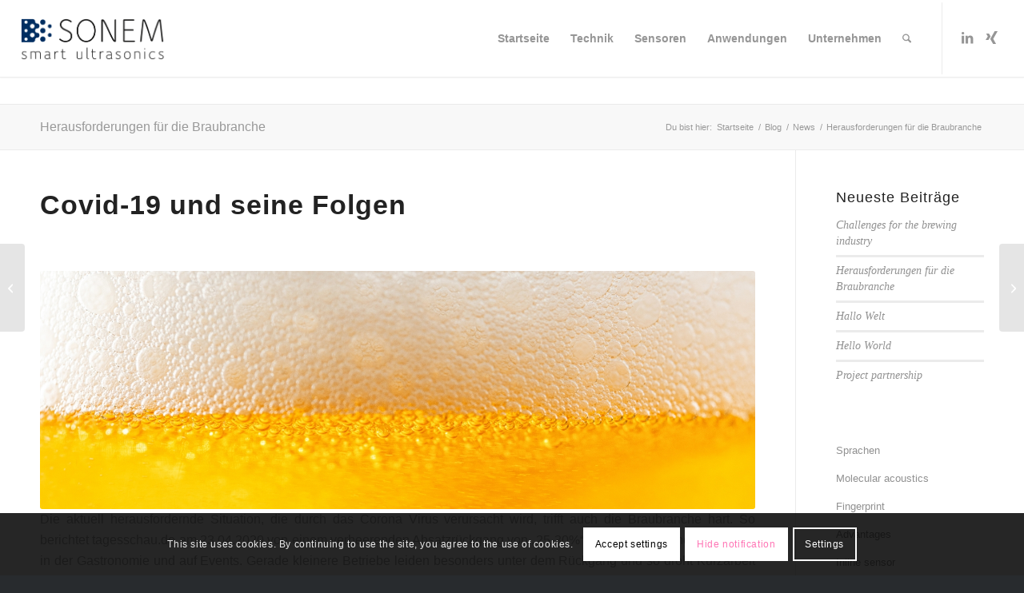

--- FILE ---
content_type: text/html; charset=UTF-8
request_url: https://www.sonem.org/herausforderungen-fuer-die-braubranche/
body_size: 72244
content:
<!DOCTYPE html><html lang="de" prefix="og: https://ogp.me/ns#" class="html_stretched responsive av-preloader-disabled  html_header_top html_logo_left html_main_nav_header html_menu_right html_slim html_header_sticky html_header_shrinking_disabled html_mobile_menu_tablet html_header_searchicon html_content_align_center html_header_unstick_top html_header_stretch html_minimal_header html_minimal_header_shadow html_elegant-blog html_modern-blog html_av-submenu-hidden html_av-submenu-display-click html_av-overlay-full html_av-submenu-clone html_entry_id_4596 av-cookies-consent-show-message-bar av-cookies-cookie-consent-enabled av-cookies-needs-opt-in av-cookies-user-needs-accept-button avia-cookie-check-browser-settings av-no-preview av-default-lightbox html_text_menu_active av-mobile-menu-switch-default"><head><meta charset="UTF-8" /><meta name="robots" content="index, follow" /> <!-- mobile setting --><meta name="viewport" content="width=device-width, initial-scale=1"> <!-- Scripts/CSS and wp_head hook --> <script type='text/javascript'>function avia_cookie_check_sessionStorage()
				{
					//	FF throws error when all cookies blocked !!
					var sessionBlocked = false;
					try
					{
						var test = sessionStorage.getItem( 'aviaCookieRefused' ) != null;
					}
					catch(e)
					{
						sessionBlocked = true;
					}

					var aviaCookieRefused = ! sessionBlocked ? sessionStorage.getItem( 'aviaCookieRefused' ) : null;

					var html = document.getElementsByTagName('html')[0];

					/**
					 * Set a class to avoid calls to sessionStorage
					 */
					if( sessionBlocked || aviaCookieRefused )
					{
						if( html.className.indexOf('av-cookies-session-refused') < 0 )
						{
							html.className += ' av-cookies-session-refused';
						}
					}

					if( sessionBlocked || aviaCookieRefused || document.cookie.match(/aviaCookieConsent/) )
					{
						if( html.className.indexOf('av-cookies-user-silent-accept') >= 0 )
						{
							 html.className = html.className.replace(/\bav-cookies-user-silent-accept\b/g, '');
						}
					}
				}

				avia_cookie_check_sessionStorage();</script> <!-- Suchmaschinen-Optimierung durch Rank Math PRO - https://rankmath.com/ --><title>Herausforderungen für die Braubranche - SONEM</title><meta name="description" content="Die aktuell herausfordernde Situation, die durch das Corona Virus verursacht wird trifft auch die Braubranche hart. Lassen sie uns gemeinsam Wege aus der Krise finden."/><meta name="robots" content="follow, index, max-snippet:-1, max-video-preview:-1, max-image-preview:large"/><link rel="canonical" href="https://www.sonem.org/herausforderungen-fuer-die-braubranche/" /><meta property="og:locale" content="de_DE" /><meta property="og:type" content="article" /><meta property="og:title" content="Herausforderungen für die Braubranche - SONEM" /><meta property="og:description" content="Die aktuell herausfordernde Situation, die durch das Corona Virus verursacht wird trifft auch die Braubranche hart. Lassen sie uns gemeinsam Wege aus der Krise finden." /><meta property="og:url" content="https://www.sonem.org/herausforderungen-fuer-die-braubranche/" /><meta property="og:site_name" content="SONEM" /><meta property="article:section" content="News" /><meta property="og:updated_time" content="2020-06-04T11:08:40+02:00" /><meta property="og:image" content="https://www.sonem.org/wp-content/uploads/2020/05/AdobeStock_304762444-1030x343.jpeg" /><meta property="og:image:secure_url" content="https://www.sonem.org/wp-content/uploads/2020/05/AdobeStock_304762444-1030x343.jpeg" /><meta property="og:image:width" content="1030" /><meta property="og:image:height" content="343" /><meta property="og:image:alt" content="Herausforderungen für die Braubranche" /><meta property="og:image:type" content="image/jpeg" /><meta property="article:published_time" content="2020-05-13T10:00:31+02:00" /><meta property="article:modified_time" content="2020-06-04T11:08:40+02:00" /><meta name="twitter:card" content="summary_large_image" /><meta name="twitter:title" content="Herausforderungen für die Braubranche - SONEM" /><meta name="twitter:description" content="Die aktuell herausfordernde Situation, die durch das Corona Virus verursacht wird trifft auch die Braubranche hart. Lassen sie uns gemeinsam Wege aus der Krise finden." /><meta name="twitter:image" content="https://www.sonem.org/wp-content/uploads/2020/05/AdobeStock_304762444-1030x343.jpeg" /><meta name="twitter:label1" content="Verfasst von" /><meta name="twitter:data1" content="Maximilian Sträb" /><meta name="twitter:label2" content="Lesedauer" /><meta name="twitter:data2" content="2 Minuten" /><style media="all">img:is([sizes=auto i],[sizes^="auto," i]){contain-intrinsic-size:3000px 1500px}
:root{--wp-block-synced-color:#7a00df;--wp-block-synced-color--rgb:122,0,223;--wp-bound-block-color:var(--wp-block-synced-color);--wp-editor-canvas-background:#ddd;--wp-admin-theme-color:#007cba;--wp-admin-theme-color--rgb:0,124,186;--wp-admin-theme-color-darker-10:#006ba1;--wp-admin-theme-color-darker-10--rgb:0,107,160.5;--wp-admin-theme-color-darker-20:#005a87;--wp-admin-theme-color-darker-20--rgb:0,90,135;--wp-admin-border-width-focus:2px}@media (min-resolution:192dpi){:root{--wp-admin-border-width-focus:1.5px}}.wp-element-button{cursor:pointer}:root .has-very-light-gray-background-color{background-color:#eee}:root .has-very-dark-gray-background-color{background-color:#313131}:root .has-very-light-gray-color{color:#eee}:root .has-very-dark-gray-color{color:#313131}:root .has-vivid-green-cyan-to-vivid-cyan-blue-gradient-background{background:linear-gradient(135deg,#00d084,#0693e3)}:root .has-purple-crush-gradient-background{background:linear-gradient(135deg,#34e2e4,#4721fb 50%,#ab1dfe)}:root .has-hazy-dawn-gradient-background{background:linear-gradient(135deg,#faaca8,#dad0ec)}:root .has-subdued-olive-gradient-background{background:linear-gradient(135deg,#fafae1,#67a671)}:root .has-atomic-cream-gradient-background{background:linear-gradient(135deg,#fdd79a,#004a59)}:root .has-nightshade-gradient-background{background:linear-gradient(135deg,#330968,#31cdcf)}:root .has-midnight-gradient-background{background:linear-gradient(135deg,#020381,#2874fc)}:root{--wp--preset--font-size--normal:16px;--wp--preset--font-size--huge:42px}.has-regular-font-size{font-size:1em}.has-larger-font-size{font-size:2.625em}.has-normal-font-size{font-size:var(--wp--preset--font-size--normal)}.has-huge-font-size{font-size:var(--wp--preset--font-size--huge)}.has-text-align-center{text-align:center}.has-text-align-left{text-align:left}.has-text-align-right{text-align:right}.has-fit-text{white-space:nowrap!important}#end-resizable-editor-section{display:none}.aligncenter{clear:both}.items-justified-left{justify-content:flex-start}.items-justified-center{justify-content:center}.items-justified-right{justify-content:flex-end}.items-justified-space-between{justify-content:space-between}.screen-reader-text{border:0;clip-path:inset(50%);height:1px;margin:-1px;overflow:hidden;padding:0;position:absolute;width:1px;word-wrap:normal!important}.screen-reader-text:focus{background-color:#ddd;clip-path:none;color:#444;display:block;font-size:1em;height:auto;left:5px;line-height:normal;padding:15px 23px 14px;text-decoration:none;top:5px;width:auto;z-index:100000}html :where(.has-border-color){border-style:solid}html :where([style*=border-top-color]){border-top-style:solid}html :where([style*=border-right-color]){border-right-style:solid}html :where([style*=border-bottom-color]){border-bottom-style:solid}html :where([style*=border-left-color]){border-left-style:solid}html :where([style*=border-width]){border-style:solid}html :where([style*=border-top-width]){border-top-style:solid}html :where([style*=border-right-width]){border-right-style:solid}html :where([style*=border-bottom-width]){border-bottom-style:solid}html :where([style*=border-left-width]){border-left-style:solid}html :where(img[class*=wp-image-]){height:auto;max-width:100%}:where(figure){margin:0 0 1em}html :where(.is-position-sticky){--wp-admin--admin-bar--position-offset:var(--wp-admin--admin-bar--height,0px)}@media screen and (max-width:600px){html :where(.is-position-sticky){--wp-admin--admin-bar--position-offset:0px}}
:root{--wp--preset--aspect-ratio--square:1;--wp--preset--aspect-ratio--4-3:4/3;--wp--preset--aspect-ratio--3-4:3/4;--wp--preset--aspect-ratio--3-2:3/2;--wp--preset--aspect-ratio--2-3:2/3;--wp--preset--aspect-ratio--16-9:16/9;--wp--preset--aspect-ratio--9-16:9/16;--wp--preset--color--black:#000;--wp--preset--color--cyan-bluish-gray:#abb8c3;--wp--preset--color--white:#fff;--wp--preset--color--pale-pink:#f78da7;--wp--preset--color--vivid-red:#cf2e2e;--wp--preset--color--luminous-vivid-orange:#ff6900;--wp--preset--color--luminous-vivid-amber:#fcb900;--wp--preset--color--light-green-cyan:#7bdcb5;--wp--preset--color--vivid-green-cyan:#00d084;--wp--preset--color--pale-cyan-blue:#8ed1fc;--wp--preset--color--vivid-cyan-blue:#0693e3;--wp--preset--color--vivid-purple:#9b51e0;--wp--preset--color--metallic-red:#b02b2c;--wp--preset--color--maximum-yellow-red:#edae44;--wp--preset--color--yellow-sun:#ee2;--wp--preset--color--palm-leaf:#83a846;--wp--preset--color--aero:#7bb0e7;--wp--preset--color--old-lavender:#745f7e;--wp--preset--color--steel-teal:#5f8789;--wp--preset--color--raspberry-pink:#d65799;--wp--preset--color--medium-turquoise:#4ecac2;--wp--preset--gradient--vivid-cyan-blue-to-vivid-purple:linear-gradient(135deg,#0693e3 0%,#9b51e0 100%);--wp--preset--gradient--light-green-cyan-to-vivid-green-cyan:linear-gradient(135deg,#7adcb4 0%,#00d082 100%);--wp--preset--gradient--luminous-vivid-amber-to-luminous-vivid-orange:linear-gradient(135deg,#fcb900 0%,#ff6900 100%);--wp--preset--gradient--luminous-vivid-orange-to-vivid-red:linear-gradient(135deg,#ff6900 0%,#cf2e2e 100%);--wp--preset--gradient--very-light-gray-to-cyan-bluish-gray:linear-gradient(135deg,#eee 0%,#a9b8c3 100%);--wp--preset--gradient--cool-to-warm-spectrum:linear-gradient(135deg,#4aeadc 0%,#9778d1 20%,#cf2aba 40%,#ee2c82 60%,#fb6962 80%,#fef84c 100%);--wp--preset--gradient--blush-light-purple:linear-gradient(135deg,#ffceec 0%,#9896f0 100%);--wp--preset--gradient--blush-bordeaux:linear-gradient(135deg,#fecda5 0%,#fe2d2d 50%,#6b003e 100%);--wp--preset--gradient--luminous-dusk:linear-gradient(135deg,#ffcb70 0%,#c751c0 50%,#4158d0 100%);--wp--preset--gradient--pale-ocean:linear-gradient(135deg,#fff5cb 0%,#b6e3d4 50%,#33a7b5 100%);--wp--preset--gradient--electric-grass:linear-gradient(135deg,#caf880 0%,#71ce7e 100%);--wp--preset--gradient--midnight:linear-gradient(135deg,#020381 0%,#2874fc 100%);--wp--preset--font-size--small:1rem;--wp--preset--font-size--medium:1.125rem;--wp--preset--font-size--large:1.75rem;--wp--preset--font-size--x-large:clamp(1.75rem, 3vw, 2.25rem);--wp--preset--spacing--20:.44rem;--wp--preset--spacing--30:.67rem;--wp--preset--spacing--40:1rem;--wp--preset--spacing--50:1.5rem;--wp--preset--spacing--60:2.25rem;--wp--preset--spacing--70:3.38rem;--wp--preset--spacing--80:5.06rem;--wp--preset--shadow--natural:6px 6px 9px rgba(0,0,0,.2);--wp--preset--shadow--deep:12px 12px 50px rgba(0,0,0,.4);--wp--preset--shadow--sharp:6px 6px 0px rgba(0,0,0,.2);--wp--preset--shadow--outlined:6px 6px 0px -3px #fff,6px 6px #000;--wp--preset--shadow--crisp:6px 6px 0px #000}:root{--wp--style--global--content-size:800px;--wp--style--global--wide-size:1130px}:where(body){margin:0}.wp-site-blocks>.alignleft{float:left;margin-right:2em}.wp-site-blocks>.alignright{float:right;margin-left:2em}.wp-site-blocks>.aligncenter{justify-content:center;margin-left:auto;margin-right:auto}:where(.is-layout-flex){gap:.5em}:where(.is-layout-grid){gap:.5em}.is-layout-flow>.alignleft{float:left;margin-inline-start:0;margin-inline-end:2em}.is-layout-flow>.alignright{float:right;margin-inline-start:2em;margin-inline-end:0}.is-layout-flow>.aligncenter{margin-left:auto !important;margin-right:auto !important}.is-layout-constrained>.alignleft{float:left;margin-inline-start:0;margin-inline-end:2em}.is-layout-constrained>.alignright{float:right;margin-inline-start:2em;margin-inline-end:0}.is-layout-constrained>.aligncenter{margin-left:auto !important;margin-right:auto !important}.is-layout-constrained>:where(:not(.alignleft):not(.alignright):not(.alignfull)){max-width:var(--wp--style--global--content-size);margin-left:auto !important;margin-right:auto !important}.is-layout-constrained>.alignwide{max-width:var(--wp--style--global--wide-size)}body .is-layout-flex{display:flex}.is-layout-flex{flex-wrap:wrap;align-items:center}.is-layout-flex>:is(*,div){margin:0}body .is-layout-grid{display:grid}.is-layout-grid>:is(*,div){margin:0}body{padding-top:0;padding-right:0;padding-bottom:0;padding-left:0}a:where(:not(.wp-element-button)){text-decoration:underline}:root :where(.wp-element-button,.wp-block-button__link){background-color:#32373c;border-width:0;color:#fff;font-family:inherit;font-size:inherit;font-style:inherit;font-weight:inherit;letter-spacing:inherit;line-height:inherit;padding-top:calc(0.667em + 2px);padding-right:calc(1.333em + 2px);padding-bottom:calc(0.667em + 2px);padding-left:calc(1.333em + 2px);text-decoration:none;text-transform:inherit}.has-black-color{color:var(--wp--preset--color--black) !important}.has-cyan-bluish-gray-color{color:var(--wp--preset--color--cyan-bluish-gray) !important}.has-white-color{color:var(--wp--preset--color--white) !important}.has-pale-pink-color{color:var(--wp--preset--color--pale-pink) !important}.has-vivid-red-color{color:var(--wp--preset--color--vivid-red) !important}.has-luminous-vivid-orange-color{color:var(--wp--preset--color--luminous-vivid-orange) !important}.has-luminous-vivid-amber-color{color:var(--wp--preset--color--luminous-vivid-amber) !important}.has-light-green-cyan-color{color:var(--wp--preset--color--light-green-cyan) !important}.has-vivid-green-cyan-color{color:var(--wp--preset--color--vivid-green-cyan) !important}.has-pale-cyan-blue-color{color:var(--wp--preset--color--pale-cyan-blue) !important}.has-vivid-cyan-blue-color{color:var(--wp--preset--color--vivid-cyan-blue) !important}.has-vivid-purple-color{color:var(--wp--preset--color--vivid-purple) !important}.has-metallic-red-color{color:var(--wp--preset--color--metallic-red) !important}.has-maximum-yellow-red-color{color:var(--wp--preset--color--maximum-yellow-red) !important}.has-yellow-sun-color{color:var(--wp--preset--color--yellow-sun) !important}.has-palm-leaf-color{color:var(--wp--preset--color--palm-leaf) !important}.has-aero-color{color:var(--wp--preset--color--aero) !important}.has-old-lavender-color{color:var(--wp--preset--color--old-lavender) !important}.has-steel-teal-color{color:var(--wp--preset--color--steel-teal) !important}.has-raspberry-pink-color{color:var(--wp--preset--color--raspberry-pink) !important}.has-medium-turquoise-color{color:var(--wp--preset--color--medium-turquoise) !important}.has-black-background-color{background-color:var(--wp--preset--color--black) !important}.has-cyan-bluish-gray-background-color{background-color:var(--wp--preset--color--cyan-bluish-gray) !important}.has-white-background-color{background-color:var(--wp--preset--color--white) !important}.has-pale-pink-background-color{background-color:var(--wp--preset--color--pale-pink) !important}.has-vivid-red-background-color{background-color:var(--wp--preset--color--vivid-red) !important}.has-luminous-vivid-orange-background-color{background-color:var(--wp--preset--color--luminous-vivid-orange) !important}.has-luminous-vivid-amber-background-color{background-color:var(--wp--preset--color--luminous-vivid-amber) !important}.has-light-green-cyan-background-color{background-color:var(--wp--preset--color--light-green-cyan) !important}.has-vivid-green-cyan-background-color{background-color:var(--wp--preset--color--vivid-green-cyan) !important}.has-pale-cyan-blue-background-color{background-color:var(--wp--preset--color--pale-cyan-blue) !important}.has-vivid-cyan-blue-background-color{background-color:var(--wp--preset--color--vivid-cyan-blue) !important}.has-vivid-purple-background-color{background-color:var(--wp--preset--color--vivid-purple) !important}.has-metallic-red-background-color{background-color:var(--wp--preset--color--metallic-red) !important}.has-maximum-yellow-red-background-color{background-color:var(--wp--preset--color--maximum-yellow-red) !important}.has-yellow-sun-background-color{background-color:var(--wp--preset--color--yellow-sun) !important}.has-palm-leaf-background-color{background-color:var(--wp--preset--color--palm-leaf) !important}.has-aero-background-color{background-color:var(--wp--preset--color--aero) !important}.has-old-lavender-background-color{background-color:var(--wp--preset--color--old-lavender) !important}.has-steel-teal-background-color{background-color:var(--wp--preset--color--steel-teal) !important}.has-raspberry-pink-background-color{background-color:var(--wp--preset--color--raspberry-pink) !important}.has-medium-turquoise-background-color{background-color:var(--wp--preset--color--medium-turquoise) !important}.has-black-border-color{border-color:var(--wp--preset--color--black) !important}.has-cyan-bluish-gray-border-color{border-color:var(--wp--preset--color--cyan-bluish-gray) !important}.has-white-border-color{border-color:var(--wp--preset--color--white) !important}.has-pale-pink-border-color{border-color:var(--wp--preset--color--pale-pink) !important}.has-vivid-red-border-color{border-color:var(--wp--preset--color--vivid-red) !important}.has-luminous-vivid-orange-border-color{border-color:var(--wp--preset--color--luminous-vivid-orange) !important}.has-luminous-vivid-amber-border-color{border-color:var(--wp--preset--color--luminous-vivid-amber) !important}.has-light-green-cyan-border-color{border-color:var(--wp--preset--color--light-green-cyan) !important}.has-vivid-green-cyan-border-color{border-color:var(--wp--preset--color--vivid-green-cyan) !important}.has-pale-cyan-blue-border-color{border-color:var(--wp--preset--color--pale-cyan-blue) !important}.has-vivid-cyan-blue-border-color{border-color:var(--wp--preset--color--vivid-cyan-blue) !important}.has-vivid-purple-border-color{border-color:var(--wp--preset--color--vivid-purple) !important}.has-metallic-red-border-color{border-color:var(--wp--preset--color--metallic-red) !important}.has-maximum-yellow-red-border-color{border-color:var(--wp--preset--color--maximum-yellow-red) !important}.has-yellow-sun-border-color{border-color:var(--wp--preset--color--yellow-sun) !important}.has-palm-leaf-border-color{border-color:var(--wp--preset--color--palm-leaf) !important}.has-aero-border-color{border-color:var(--wp--preset--color--aero) !important}.has-old-lavender-border-color{border-color:var(--wp--preset--color--old-lavender) !important}.has-steel-teal-border-color{border-color:var(--wp--preset--color--steel-teal) !important}.has-raspberry-pink-border-color{border-color:var(--wp--preset--color--raspberry-pink) !important}.has-medium-turquoise-border-color{border-color:var(--wp--preset--color--medium-turquoise) !important}.has-vivid-cyan-blue-to-vivid-purple-gradient-background{background:var(--wp--preset--gradient--vivid-cyan-blue-to-vivid-purple) !important}.has-light-green-cyan-to-vivid-green-cyan-gradient-background{background:var(--wp--preset--gradient--light-green-cyan-to-vivid-green-cyan) !important}.has-luminous-vivid-amber-to-luminous-vivid-orange-gradient-background{background:var(--wp--preset--gradient--luminous-vivid-amber-to-luminous-vivid-orange) !important}.has-luminous-vivid-orange-to-vivid-red-gradient-background{background:var(--wp--preset--gradient--luminous-vivid-orange-to-vivid-red) !important}.has-very-light-gray-to-cyan-bluish-gray-gradient-background{background:var(--wp--preset--gradient--very-light-gray-to-cyan-bluish-gray) !important}.has-cool-to-warm-spectrum-gradient-background{background:var(--wp--preset--gradient--cool-to-warm-spectrum) !important}.has-blush-light-purple-gradient-background{background:var(--wp--preset--gradient--blush-light-purple) !important}.has-blush-bordeaux-gradient-background{background:var(--wp--preset--gradient--blush-bordeaux) !important}.has-luminous-dusk-gradient-background{background:var(--wp--preset--gradient--luminous-dusk) !important}.has-pale-ocean-gradient-background{background:var(--wp--preset--gradient--pale-ocean) !important}.has-electric-grass-gradient-background{background:var(--wp--preset--gradient--electric-grass) !important}.has-midnight-gradient-background{background:var(--wp--preset--gradient--midnight) !important}.has-small-font-size{font-size:var(--wp--preset--font-size--small) !important}.has-medium-font-size{font-size:var(--wp--preset--font-size--medium) !important}.has-large-font-size{font-size:var(--wp--preset--font-size--large) !important}.has-x-large-font-size{font-size:var(--wp--preset--font-size--x-large) !important}
.wpcf7 .screen-reader-response{position:absolute;overflow:hidden;clip:rect(1px,1px,1px,1px);clip-path:inset(50%);height:1px;width:1px;margin:-1px;padding:0;border:0;word-wrap:normal !important}.wpcf7 .hidden-fields-container{display:none}.wpcf7 form .wpcf7-response-output{margin:2em .5em 1em;padding:.2em 1em;border:2px solid #00a0d2}.wpcf7 form.init .wpcf7-response-output,.wpcf7 form.resetting .wpcf7-response-output,.wpcf7 form.submitting .wpcf7-response-output{display:none}.wpcf7 form.sent .wpcf7-response-output{border-color:#46b450}.wpcf7 form.failed .wpcf7-response-output,.wpcf7 form.aborted .wpcf7-response-output{border-color:#dc3232}.wpcf7 form.spam .wpcf7-response-output{border-color:#f56e28}.wpcf7 form.invalid .wpcf7-response-output,.wpcf7 form.unaccepted .wpcf7-response-output,.wpcf7 form.payment-required .wpcf7-response-output{border-color:#ffb900}.wpcf7-form-control-wrap{position:relative}.wpcf7-not-valid-tip{color:#dc3232;font-size:1em;font-weight:400;display:block}.use-floating-validation-tip .wpcf7-not-valid-tip{position:relative;top:-2ex;left:1em;z-index:100;border:1px solid #dc3232;background:#fff;padding:.2em .8em;width:24em}.wpcf7-list-item{display:inline-block;margin:0 0 0 1em}.wpcf7-list-item-label:before,.wpcf7-list-item-label:after{content:" "}.wpcf7-spinner{visibility:hidden;display:inline-block;background-color:#23282d;opacity:.75;width:24px;height:24px;border:none;border-radius:100%;padding:0;margin:0 24px;position:relative}form.submitting .wpcf7-spinner{visibility:visible}.wpcf7-spinner:before{content:'';position:absolute;background-color:#fbfbfc;top:4px;left:4px;width:6px;height:6px;border:none;border-radius:100%;transform-origin:8px 8px;animation-name:spin;animation-duration:1s;animation-timing-function:linear;animation-iteration-count:infinite}@media (prefers-reduced-motion:reduce){.wpcf7-spinner:before{animation-name:blink;animation-duration:2s}}@keyframes spin{from{transform:rotate(0deg)}to{transform:rotate(360deg)}}@keyframes blink{from{opacity:0}50%{opacity:1}to{opacity:0}}.wpcf7 [inert]{opacity:.5}.wpcf7 input[type=file]{cursor:pointer}.wpcf7 input[type=file]:disabled{cursor:default}.wpcf7 .wpcf7-submit:disabled{cursor:not-allowed}.wpcf7 input[type=url],.wpcf7 input[type=email],.wpcf7 input[type=tel]{direction:ltr}.wpcf7-reflection>output{display:list-item;list-style:none}.wpcf7-reflection>output[hidden]{display:none}
/*!
 * Font Awesome Free 5.15.4 by @fontawesome - https://fontawesome.com
 * License - https://fontawesome.com/license/free (Icons: CC BY 4.0, Fonts: SIL OFL 1.1, Code: MIT License)
 */
 .fa,
 .fas,
 .far,
 .fal,
 .fad,
 .fab {
   -moz-osx-font-smoothing: grayscale;
   -webkit-font-smoothing: antialiased;
   display: inline-block;
   font-style: normal;
   font-variant: normal;
   text-rendering: auto;
   line-height: 1; }
 .fa-lg {
   font-size: 1.33333em;
   line-height: 0.75em;
   vertical-align: -.0667em; }
 .fa-xs {
   font-size: .75em; }
 .fa-sm {
   font-size: .875em; }
 .fa-1x {
   font-size: 1em; }
 .fa-2x {
   font-size: 2em; }
 .fa-3x {
   font-size: 3em; }
 .fa-4x {
   font-size: 4em; }
 .fa-5x {
   font-size: 5em; }
 .fa-6x {
   font-size: 6em; }
 .fa-7x {
   font-size: 7em; }
 .fa-8x {
   font-size: 8em; }
 .fa-9x {
   font-size: 9em; }
 .fa-10x {
   font-size: 10em; }
 .fa-fw {
   text-align: center;
   width: 1.25em; }
 .fa-ul {
   list-style-type: none;
   margin-left: 2.5em;
   padding-left: 0; }
   .fa-ul > li {
     position: relative; }
 .fa-li {
   left: -2em;
   position: absolute;
   text-align: center;
   width: 2em;
   line-height: inherit; }
 .fa-border {
   border: solid 0.08em #eee;
   border-radius: .1em;
   padding: .2em .25em .15em; }
 .fa-pull-left {
   float: left; }
 .fa-pull-right {
   float: right; }
 .fa.fa-pull-left,
 .fas.fa-pull-left,
 .far.fa-pull-left,
 .fal.fa-pull-left,
 .fab.fa-pull-left {
   margin-right: .3em; }
 .fa.fa-pull-right,
 .fas.fa-pull-right,
 .far.fa-pull-right,
 .fal.fa-pull-right,
 .fab.fa-pull-right {
   margin-left: .3em; }
 .fa-spin {
   -webkit-animation: fa-spin 2s infinite linear;
           animation: fa-spin 2s infinite linear; }
 .fa-pulse {
   -webkit-animation: fa-spin 1s infinite steps(8);
           animation: fa-spin 1s infinite steps(8); }
 @-webkit-keyframes fa-spin {
   0% {
     -webkit-transform: rotate(0deg);
             transform: rotate(0deg); }
   100% {
     -webkit-transform: rotate(360deg);
             transform: rotate(360deg); } }
 @keyframes fa-spin {
   0% {
     -webkit-transform: rotate(0deg);
             transform: rotate(0deg); }
   100% {
     -webkit-transform: rotate(360deg);
             transform: rotate(360deg); } }
 .fa-rotate-90 {
   -ms-filter: "progid:DXImageTransform.Microsoft.BasicImage(rotation=1)";
   -webkit-transform: rotate(90deg);
           transform: rotate(90deg); }
 .fa-rotate-180 {
   -ms-filter: "progid:DXImageTransform.Microsoft.BasicImage(rotation=2)";
   -webkit-transform: rotate(180deg);
           transform: rotate(180deg); }
 .fa-rotate-270 {
   -ms-filter: "progid:DXImageTransform.Microsoft.BasicImage(rotation=3)";
   -webkit-transform: rotate(270deg);
           transform: rotate(270deg); }
 .fa-flip-horizontal {
   -ms-filter: "progid:DXImageTransform.Microsoft.BasicImage(rotation=0, mirror=1)";
   -webkit-transform: scale(-1, 1);
           transform: scale(-1, 1); }
 .fa-flip-vertical {
   -ms-filter: "progid:DXImageTransform.Microsoft.BasicImage(rotation=2, mirror=1)";
   -webkit-transform: scale(1, -1);
           transform: scale(1, -1); }
 .fa-flip-both, .fa-flip-horizontal.fa-flip-vertical {
   -ms-filter: "progid:DXImageTransform.Microsoft.BasicImage(rotation=2, mirror=1)";
   -webkit-transform: scale(-1, -1);
           transform: scale(-1, -1); }
 :root .fa-rotate-90,
 :root .fa-rotate-180,
 :root .fa-rotate-270,
 :root .fa-flip-horizontal,
 :root .fa-flip-vertical,
 :root .fa-flip-both {
   -webkit-filter: none;
           filter: none; }
 .fa-stack {
   display: inline-block;
   height: 2em;
   line-height: 2em;
   position: relative;
   vertical-align: middle;
   width: 2.5em; }
 .fa-stack-1x,
 .fa-stack-2x {
   left: 0;
   position: absolute;
   text-align: center;
   width: 100%; }
 .fa-stack-1x {
   line-height: inherit; }
 .fa-stack-2x {
   font-size: 2em; }
 .fa-inverse {
   color: #fff; }
 /* Font Awesome uses the Unicode Private Use Area (PUA) to ensure screen
 readers do not read off random characters that represent icons */
 .fa-500px:before {
   content: "\f26e"; }
 .fa-accessible-icon:before {
   content: "\f368"; }
 .fa-accusoft:before {
   content: "\f369"; }
 .fa-acquisitions-incorporated:before {
   content: "\f6af"; }
 .fa-ad:before {
   content: "\f641"; }
 .fa-address-book:before {
   content: "\f2b9"; }
 .fa-address-card:before {
   content: "\f2bb"; }
 .fa-adjust:before {
   content: "\f042"; }
 .fa-adn:before {
   content: "\f170"; }
 .fa-adversal:before {
   content: "\f36a"; }
 .fa-affiliatetheme:before {
   content: "\f36b"; }
 .fa-air-freshener:before {
   content: "\f5d0"; }
 .fa-airbnb:before {
   content: "\f834"; }
 .fa-algolia:before {
   content: "\f36c"; }
 .fa-align-center:before {
   content: "\f037"; }
 .fa-align-justify:before {
   content: "\f039"; }
 .fa-align-left:before {
   content: "\f036"; }
 .fa-align-right:before {
   content: "\f038"; }
 .fa-alipay:before {
   content: "\f642"; }
 .fa-allergies:before {
   content: "\f461"; }
 .fa-amazon:before {
   content: "\f270"; }
 .fa-amazon-pay:before {
   content: "\f42c"; }
 .fa-ambulance:before {
   content: "\f0f9"; }
 .fa-american-sign-language-interpreting:before {
   content: "\f2a3"; }
 .fa-amilia:before {
   content: "\f36d"; }
 .fa-anchor:before {
   content: "\f13d"; }
 .fa-android:before {
   content: "\f17b"; }
 .fa-angellist:before {
   content: "\f209"; }
 .fa-angle-double-down:before {
   content: "\f103"; }
 .fa-angle-double-left:before {
   content: "\f100"; }
 .fa-angle-double-right:before {
   content: "\f101"; }
 .fa-angle-double-up:before {
   content: "\f102"; }
 .fa-angle-down:before {
   content: "\f107"; }
 .fa-angle-left:before {
   content: "\f104"; }
 .fa-angle-right:before {
   content: "\f105"; }
 .fa-angle-up:before {
   content: "\f106"; }
 .fa-angry:before {
   content: "\f556"; }
 .fa-angrycreative:before {
   content: "\f36e"; }
 .fa-angular:before {
   content: "\f420"; }
 .fa-ankh:before {
   content: "\f644"; }
 .fa-app-store:before {
   content: "\f36f"; }
 .fa-app-store-ios:before {
   content: "\f370"; }
 .fa-apper:before {
   content: "\f371"; }
 .fa-apple:before {
   content: "\f179"; }
 .fa-apple-alt:before {
   content: "\f5d1"; }
 .fa-apple-pay:before {
   content: "\f415"; }
 .fa-archive:before {
   content: "\f187"; }
 .fa-archway:before {
   content: "\f557"; }
 .fa-arrow-alt-circle-down:before {
   content: "\f358"; }
 .fa-arrow-alt-circle-left:before {
   content: "\f359"; }
 .fa-arrow-alt-circle-right:before {
   content: "\f35a"; }
 .fa-arrow-alt-circle-up:before {
   content: "\f35b"; }
 .fa-arrow-circle-down:before {
   content: "\f0ab"; }
 .fa-arrow-circle-left:before {
   content: "\f0a8"; }
 .fa-arrow-circle-right:before {
   content: "\f0a9"; }
 .fa-arrow-circle-up:before {
   content: "\f0aa"; }
 .fa-arrow-down:before {
   content: "\f063"; }
 .fa-arrow-left:before {
   content: "\f060"; }
 .fa-arrow-right:before {
   content: "\f061"; }
 .fa-arrow-up:before {
   content: "\f062"; }
 .fa-arrows-alt:before {
   content: "\f0b2"; }
 .fa-arrows-alt-h:before {
   content: "\f337"; }
 .fa-arrows-alt-v:before {
   content: "\f338"; }
 .fa-artstation:before {
   content: "\f77a"; }
 .fa-assistive-listening-systems:before {
   content: "\f2a2"; }
 .fa-asterisk:before {
   content: "\f069"; }
 .fa-asymmetrik:before {
   content: "\f372"; }
 .fa-at:before {
   content: "\f1fa"; }
 .fa-atlas:before {
   content: "\f558"; }
 .fa-atlassian:before {
   content: "\f77b"; }
 .fa-atom:before {
   content: "\f5d2"; }
 .fa-audible:before {
   content: "\f373"; }
 .fa-audio-description:before {
   content: "\f29e"; }
 .fa-autoprefixer:before {
   content: "\f41c"; }
 .fa-avianex:before {
   content: "\f374"; }
 .fa-aviato:before {
   content: "\f421"; }
 .fa-award:before {
   content: "\f559"; }
 .fa-aws:before {
   content: "\f375"; }
 .fa-baby:before {
   content: "\f77c"; }
 .fa-baby-carriage:before {
   content: "\f77d"; }
 .fa-backspace:before {
   content: "\f55a"; }
 .fa-backward:before {
   content: "\f04a"; }
 .fa-bacon:before {
   content: "\f7e5"; }
 .fa-bacteria:before {
   content: "\e059"; }
 .fa-bacterium:before {
   content: "\e05a"; }
 .fa-bahai:before {
   content: "\f666"; }
 .fa-balance-scale:before {
   content: "\f24e"; }
 .fa-balance-scale-left:before {
   content: "\f515"; }
 .fa-balance-scale-right:before {
   content: "\f516"; }
 .fa-ban:before {
   content: "\f05e"; }
 .fa-band-aid:before {
   content: "\f462"; }
 .fa-bandcamp:before {
   content: "\f2d5"; }
 .fa-barcode:before {
   content: "\f02a"; }
 .fa-bars:before {
   content: "\f0c9"; }
 .fa-baseball-ball:before {
   content: "\f433"; }
 .fa-basketball-ball:before {
   content: "\f434"; }
 .fa-bath:before {
   content: "\f2cd"; }
 .fa-battery-empty:before {
   content: "\f244"; }
 .fa-battery-full:before {
   content: "\f240"; }
 .fa-battery-half:before {
   content: "\f242"; }
 .fa-battery-quarter:before {
   content: "\f243"; }
 .fa-battery-three-quarters:before {
   content: "\f241"; }
 .fa-battle-net:before {
   content: "\f835"; }
 .fa-bed:before {
   content: "\f236"; }
 .fa-beer:before {
   content: "\f0fc"; }
 .fa-behance:before {
   content: "\f1b4"; }
 .fa-behance-square:before {
   content: "\f1b5"; }
 .fa-bell:before {
   content: "\f0f3"; }
 .fa-bell-slash:before {
   content: "\f1f6"; }
 .fa-bezier-curve:before {
   content: "\f55b"; }
 .fa-bible:before {
   content: "\f647"; }
 .fa-bicycle:before {
   content: "\f206"; }
 .fa-biking:before {
   content: "\f84a"; }
 .fa-bimobject:before {
   content: "\f378"; }
 .fa-binoculars:before {
   content: "\f1e5"; }
 .fa-biohazard:before {
   content: "\f780"; }
 .fa-birthday-cake:before {
   content: "\f1fd"; }
 .fa-bitbucket:before {
   content: "\f171"; }
 .fa-bitcoin:before {
   content: "\f379"; }
 .fa-bity:before {
   content: "\f37a"; }
 .fa-black-tie:before {
   content: "\f27e"; }
 .fa-blackberry:before {
   content: "\f37b"; }
 .fa-blender:before {
   content: "\f517"; }
 .fa-blender-phone:before {
   content: "\f6b6"; }
 .fa-blind:before {
   content: "\f29d"; }
 .fa-blog:before {
   content: "\f781"; }
 .fa-blogger:before {
   content: "\f37c"; }
 .fa-blogger-b:before {
   content: "\f37d"; }
 .fa-bluetooth:before {
   content: "\f293"; }
 .fa-bluetooth-b:before {
   content: "\f294"; }
 .fa-bold:before {
   content: "\f032"; }
 .fa-bolt:before {
   content: "\f0e7"; }
 .fa-bomb:before {
   content: "\f1e2"; }
 .fa-bone:before {
   content: "\f5d7"; }
 .fa-bong:before {
   content: "\f55c"; }
 .fa-book:before {
   content: "\f02d"; }
 .fa-book-dead:before {
   content: "\f6b7"; }
 .fa-book-medical:before {
   content: "\f7e6"; }
 .fa-book-open:before {
   content: "\f518"; }
 .fa-book-reader:before {
   content: "\f5da"; }
 .fa-bookmark:before {
   content: "\f02e"; }
 .fa-bootstrap:before {
   content: "\f836"; }
 .fa-border-all:before {
   content: "\f84c"; }
 .fa-border-none:before {
   content: "\f850"; }
 .fa-border-style:before {
   content: "\f853"; }
 .fa-bowling-ball:before {
   content: "\f436"; }
 .fa-box:before {
   content: "\f466"; }
 .fa-box-open:before {
   content: "\f49e"; }
 .fa-box-tissue:before {
   content: "\e05b"; }
 .fa-boxes:before {
   content: "\f468"; }
 .fa-braille:before {
   content: "\f2a1"; }
 .fa-brain:before {
   content: "\f5dc"; }
 .fa-bread-slice:before {
   content: "\f7ec"; }
 .fa-briefcase:before {
   content: "\f0b1"; }
 .fa-briefcase-medical:before {
   content: "\f469"; }
 .fa-broadcast-tower:before {
   content: "\f519"; }
 .fa-broom:before {
   content: "\f51a"; }
 .fa-brush:before {
   content: "\f55d"; }
 .fa-btc:before {
   content: "\f15a"; }
 .fa-buffer:before {
   content: "\f837"; }
 .fa-bug:before {
   content: "\f188"; }
 .fa-building:before {
   content: "\f1ad"; }
 .fa-bullhorn:before {
   content: "\f0a1"; }
 .fa-bullseye:before {
   content: "\f140"; }
 .fa-burn:before {
   content: "\f46a"; }
 .fa-buromobelexperte:before {
   content: "\f37f"; }
 .fa-bus:before {
   content: "\f207"; }
 .fa-bus-alt:before {
   content: "\f55e"; }
 .fa-business-time:before {
   content: "\f64a"; }
 .fa-buy-n-large:before {
   content: "\f8a6"; }
 .fa-buysellads:before {
   content: "\f20d"; }
 .fa-calculator:before {
   content: "\f1ec"; }
 .fa-calendar:before {
   content: "\f133"; }
 .fa-calendar-alt:before {
   content: "\f073"; }
 .fa-calendar-check:before {
   content: "\f274"; }
 .fa-calendar-day:before {
   content: "\f783"; }
 .fa-calendar-minus:before {
   content: "\f272"; }
 .fa-calendar-plus:before {
   content: "\f271"; }
 .fa-calendar-times:before {
   content: "\f273"; }
 .fa-calendar-week:before {
   content: "\f784"; }
 .fa-camera:before {
   content: "\f030"; }
 .fa-camera-retro:before {
   content: "\f083"; }
 .fa-campground:before {
   content: "\f6bb"; }
 .fa-canadian-maple-leaf:before {
   content: "\f785"; }
 .fa-candy-cane:before {
   content: "\f786"; }
 .fa-cannabis:before {
   content: "\f55f"; }
 .fa-capsules:before {
   content: "\f46b"; }
 .fa-car:before {
   content: "\f1b9"; }
 .fa-car-alt:before {
   content: "\f5de"; }
 .fa-car-battery:before {
   content: "\f5df"; }
 .fa-car-crash:before {
   content: "\f5e1"; }
 .fa-car-side:before {
   content: "\f5e4"; }
 .fa-caravan:before {
   content: "\f8ff"; }
 .fa-caret-down:before {
   content: "\f0d7"; }
 .fa-caret-left:before {
   content: "\f0d9"; }
 .fa-caret-right:before {
   content: "\f0da"; }
 .fa-caret-square-down:before {
   content: "\f150"; }
 .fa-caret-square-left:before {
   content: "\f191"; }
 .fa-caret-square-right:before {
   content: "\f152"; }
 .fa-caret-square-up:before {
   content: "\f151"; }
 .fa-caret-up:before {
   content: "\f0d8"; }
 .fa-carrot:before {
   content: "\f787"; }
 .fa-cart-arrow-down:before {
   content: "\f218"; }
 .fa-cart-plus:before {
   content: "\f217"; }
 .fa-cash-register:before {
   content: "\f788"; }
 .fa-cat:before {
   content: "\f6be"; }
 .fa-cc-amazon-pay:before {
   content: "\f42d"; }
 .fa-cc-amex:before {
   content: "\f1f3"; }
 .fa-cc-apple-pay:before {
   content: "\f416"; }
 .fa-cc-diners-club:before {
   content: "\f24c"; }
 .fa-cc-discover:before {
   content: "\f1f2"; }
 .fa-cc-jcb:before {
   content: "\f24b"; }
 .fa-cc-mastercard:before {
   content: "\f1f1"; }
 .fa-cc-paypal:before {
   content: "\f1f4"; }
 .fa-cc-stripe:before {
   content: "\f1f5"; }
 .fa-cc-visa:before {
   content: "\f1f0"; }
 .fa-centercode:before {
   content: "\f380"; }
 .fa-centos:before {
   content: "\f789"; }
 .fa-certificate:before {
   content: "\f0a3"; }
 .fa-chair:before {
   content: "\f6c0"; }
 .fa-chalkboard:before {
   content: "\f51b"; }
 .fa-chalkboard-teacher:before {
   content: "\f51c"; }
 .fa-charging-station:before {
   content: "\f5e7"; }
 .fa-chart-area:before {
   content: "\f1fe"; }
 .fa-chart-bar:before {
   content: "\f080"; }
 .fa-chart-line:before {
   content: "\f201"; }
 .fa-chart-pie:before {
   content: "\f200"; }
 .fa-check:before {
   content: "\f00c"; }
 .fa-check-circle:before {
   content: "\f058"; }
 .fa-check-double:before {
   content: "\f560"; }
 .fa-check-square:before {
   content: "\f14a"; }
 .fa-cheese:before {
   content: "\f7ef"; }
 .fa-chess:before {
   content: "\f439"; }
 .fa-chess-bishop:before {
   content: "\f43a"; }
 .fa-chess-board:before {
   content: "\f43c"; }
 .fa-chess-king:before {
   content: "\f43f"; }
 .fa-chess-knight:before {
   content: "\f441"; }
 .fa-chess-pawn:before {
   content: "\f443"; }
 .fa-chess-queen:before {
   content: "\f445"; }
 .fa-chess-rook:before {
   content: "\f447"; }
 .fa-chevron-circle-down:before {
   content: "\f13a"; }
 .fa-chevron-circle-left:before {
   content: "\f137"; }
 .fa-chevron-circle-right:before {
   content: "\f138"; }
 .fa-chevron-circle-up:before {
   content: "\f139"; }
 .fa-chevron-down:before {
   content: "\f078"; }
 .fa-chevron-left:before {
   content: "\f053"; }
 .fa-chevron-right:before {
   content: "\f054"; }
 .fa-chevron-up:before {
   content: "\f077"; }
 .fa-child:before {
   content: "\f1ae"; }
 .fa-chrome:before {
   content: "\f268"; }
 .fa-chromecast:before {
   content: "\f838"; }
 .fa-church:before {
   content: "\f51d"; }
 .fa-circle:before {
   content: "\f111"; }
 .fa-circle-notch:before {
   content: "\f1ce"; }
 .fa-city:before {
   content: "\f64f"; }
 .fa-clinic-medical:before {
   content: "\f7f2"; }
 .fa-clipboard:before {
   content: "\f328"; }
 .fa-clipboard-check:before {
   content: "\f46c"; }
 .fa-clipboard-list:before {
   content: "\f46d"; }
 .fa-clock:before {
   content: "\f017"; }
 .fa-clone:before {
   content: "\f24d"; }
 .fa-closed-captioning:before {
   content: "\f20a"; }
 .fa-cloud:before {
   content: "\f0c2"; }
 .fa-cloud-download-alt:before {
   content: "\f381"; }
 .fa-cloud-meatball:before {
   content: "\f73b"; }
 .fa-cloud-moon:before {
   content: "\f6c3"; }
 .fa-cloud-moon-rain:before {
   content: "\f73c"; }
 .fa-cloud-rain:before {
   content: "\f73d"; }
 .fa-cloud-showers-heavy:before {
   content: "\f740"; }
 .fa-cloud-sun:before {
   content: "\f6c4"; }
 .fa-cloud-sun-rain:before {
   content: "\f743"; }
 .fa-cloud-upload-alt:before {
   content: "\f382"; }
 .fa-cloudflare:before {
   content: "\e07d"; }
 .fa-cloudscale:before {
   content: "\f383"; }
 .fa-cloudsmith:before {
   content: "\f384"; }
 .fa-cloudversify:before {
   content: "\f385"; }
 .fa-cocktail:before {
   content: "\f561"; }
 .fa-code:before {
   content: "\f121"; }
 .fa-code-branch:before {
   content: "\f126"; }
 .fa-codepen:before {
   content: "\f1cb"; }
 .fa-codiepie:before {
   content: "\f284"; }
 .fa-coffee:before {
   content: "\f0f4"; }
 .fa-cog:before {
   content: "\f013"; }
 .fa-cogs:before {
   content: "\f085"; }
 .fa-coins:before {
   content: "\f51e"; }
 .fa-columns:before {
   content: "\f0db"; }
 .fa-comment:before {
   content: "\f075"; }
 .fa-comment-alt:before {
   content: "\f27a"; }
 .fa-comment-dollar:before {
   content: "\f651"; }
 .fa-comment-dots:before {
   content: "\f4ad"; }
 .fa-comment-medical:before {
   content: "\f7f5"; }
 .fa-comment-slash:before {
   content: "\f4b3"; }
 .fa-comments:before {
   content: "\f086"; }
 .fa-comments-dollar:before {
   content: "\f653"; }
 .fa-compact-disc:before {
   content: "\f51f"; }
 .fa-compass:before {
   content: "\f14e"; }
 .fa-compress:before {
   content: "\f066"; }
 .fa-compress-alt:before {
   content: "\f422"; }
 .fa-compress-arrows-alt:before {
   content: "\f78c"; }
 .fa-concierge-bell:before {
   content: "\f562"; }
 .fa-confluence:before {
   content: "\f78d"; }
 .fa-connectdevelop:before {
   content: "\f20e"; }
 .fa-contao:before {
   content: "\f26d"; }
 .fa-cookie:before {
   content: "\f563"; }
 .fa-cookie-bite:before {
   content: "\f564"; }
 .fa-copy:before {
   content: "\f0c5"; }
 .fa-copyright:before {
   content: "\f1f9"; }
 .fa-cotton-bureau:before {
   content: "\f89e"; }
 .fa-couch:before {
   content: "\f4b8"; }
 .fa-cpanel:before {
   content: "\f388"; }
 .fa-creative-commons:before {
   content: "\f25e"; }
 .fa-creative-commons-by:before {
   content: "\f4e7"; }
 .fa-creative-commons-nc:before {
   content: "\f4e8"; }
 .fa-creative-commons-nc-eu:before {
   content: "\f4e9"; }
 .fa-creative-commons-nc-jp:before {
   content: "\f4ea"; }
 .fa-creative-commons-nd:before {
   content: "\f4eb"; }
 .fa-creative-commons-pd:before {
   content: "\f4ec"; }
 .fa-creative-commons-pd-alt:before {
   content: "\f4ed"; }
 .fa-creative-commons-remix:before {
   content: "\f4ee"; }
 .fa-creative-commons-sa:before {
   content: "\f4ef"; }
 .fa-creative-commons-sampling:before {
   content: "\f4f0"; }
 .fa-creative-commons-sampling-plus:before {
   content: "\f4f1"; }
 .fa-creative-commons-share:before {
   content: "\f4f2"; }
 .fa-creative-commons-zero:before {
   content: "\f4f3"; }
 .fa-credit-card:before {
   content: "\f09d"; }
 .fa-critical-role:before {
   content: "\f6c9"; }
 .fa-crop:before {
   content: "\f125"; }
 .fa-crop-alt:before {
   content: "\f565"; }
 .fa-cross:before {
   content: "\f654"; }
 .fa-crosshairs:before {
   content: "\f05b"; }
 .fa-crow:before {
   content: "\f520"; }
 .fa-crown:before {
   content: "\f521"; }
 .fa-crutch:before {
   content: "\f7f7"; }
 .fa-css3:before {
   content: "\f13c"; }
 .fa-css3-alt:before {
   content: "\f38b"; }
 .fa-cube:before {
   content: "\f1b2"; }
 .fa-cubes:before {
   content: "\f1b3"; }
 .fa-cut:before {
   content: "\f0c4"; }
 .fa-cuttlefish:before {
   content: "\f38c"; }
 .fa-d-and-d:before {
   content: "\f38d"; }
 .fa-d-and-d-beyond:before {
   content: "\f6ca"; }
 .fa-dailymotion:before {
   content: "\e052"; }
 .fa-dashcube:before {
   content: "\f210"; }
 .fa-database:before {
   content: "\f1c0"; }
 .fa-deaf:before {
   content: "\f2a4"; }
 .fa-deezer:before {
   content: "\e077"; }
 .fa-delicious:before {
   content: "\f1a5"; }
 .fa-democrat:before {
   content: "\f747"; }
 .fa-deploydog:before {
   content: "\f38e"; }
 .fa-deskpro:before {
   content: "\f38f"; }
 .fa-desktop:before {
   content: "\f108"; }
 .fa-dev:before {
   content: "\f6cc"; }
 .fa-deviantart:before {
   content: "\f1bd"; }
 .fa-dharmachakra:before {
   content: "\f655"; }
 .fa-dhl:before {
   content: "\f790"; }
 .fa-diagnoses:before {
   content: "\f470"; }
 .fa-diaspora:before {
   content: "\f791"; }
 .fa-dice:before {
   content: "\f522"; }
 .fa-dice-d20:before {
   content: "\f6cf"; }
 .fa-dice-d6:before {
   content: "\f6d1"; }
 .fa-dice-five:before {
   content: "\f523"; }
 .fa-dice-four:before {
   content: "\f524"; }
 .fa-dice-one:before {
   content: "\f525"; }
 .fa-dice-six:before {
   content: "\f526"; }
 .fa-dice-three:before {
   content: "\f527"; }
 .fa-dice-two:before {
   content: "\f528"; }
 .fa-digg:before {
   content: "\f1a6"; }
 .fa-digital-ocean:before {
   content: "\f391"; }
 .fa-digital-tachograph:before {
   content: "\f566"; }
 .fa-directions:before {
   content: "\f5eb"; }
 .fa-discord:before {
   content: "\f392"; }
 .fa-discourse:before {
   content: "\f393"; }
 .fa-disease:before {
   content: "\f7fa"; }
 .fa-divide:before {
   content: "\f529"; }
 .fa-dizzy:before {
   content: "\f567"; }
 .fa-dna:before {
   content: "\f471"; }
 .fa-dochub:before {
   content: "\f394"; }
 .fa-docker:before {
   content: "\f395"; }
 .fa-dog:before {
   content: "\f6d3"; }
 .fa-dollar-sign:before {
   content: "\f155"; }
 .fa-dolly:before {
   content: "\f472"; }
 .fa-dolly-flatbed:before {
   content: "\f474"; }
 .fa-donate:before {
   content: "\f4b9"; }
 .fa-door-closed:before {
   content: "\f52a"; }
 .fa-door-open:before {
   content: "\f52b"; }
 .fa-dot-circle:before {
   content: "\f192"; }
 .fa-dove:before {
   content: "\f4ba"; }
 .fa-download:before {
   content: "\f019"; }
 .fa-draft2digital:before {
   content: "\f396"; }
 .fa-drafting-compass:before {
   content: "\f568"; }
 .fa-dragon:before {
   content: "\f6d5"; }
 .fa-draw-polygon:before {
   content: "\f5ee"; }
 .fa-dribbble:before {
   content: "\f17d"; }
 .fa-dribbble-square:before {
   content: "\f397"; }
 .fa-dropbox:before {
   content: "\f16b"; }
 .fa-drum:before {
   content: "\f569"; }
 .fa-drum-steelpan:before {
   content: "\f56a"; }
 .fa-drumstick-bite:before {
   content: "\f6d7"; }
 .fa-drupal:before {
   content: "\f1a9"; }
 .fa-dumbbell:before {
   content: "\f44b"; }
 .fa-dumpster:before {
   content: "\f793"; }
 .fa-dumpster-fire:before {
   content: "\f794"; }
 .fa-dungeon:before {
   content: "\f6d9"; }
 .fa-dyalog:before {
   content: "\f399"; }
 .fa-earlybirds:before {
   content: "\f39a"; }
 .fa-ebay:before {
   content: "\f4f4"; }
 .fa-edge:before {
   content: "\f282"; }
 .fa-edge-legacy:before {
   content: "\e078"; }
 .fa-edit:before {
   content: "\f044"; }
 .fa-egg:before {
   content: "\f7fb"; }
 .fa-eject:before {
   content: "\f052"; }
 .fa-elementor:before {
   content: "\f430"; }
 .fa-ellipsis-h:before {
   content: "\f141"; }
 .fa-ellipsis-v:before {
   content: "\f142"; }
 .fa-ello:before {
   content: "\f5f1"; }
 .fa-ember:before {
   content: "\f423"; }
 .fa-empire:before {
   content: "\f1d1"; }
 .fa-envelope:before {
   content: "\f0e0"; }
 .fa-envelope-open:before {
   content: "\f2b6"; }
 .fa-envelope-open-text:before {
   content: "\f658"; }
 .fa-envelope-square:before {
   content: "\f199"; }
 .fa-envira:before {
   content: "\f299"; }
 .fa-equals:before {
   content: "\f52c"; }
 .fa-eraser:before {
   content: "\f12d"; }
 .fa-erlang:before {
   content: "\f39d"; }
 .fa-ethereum:before {
   content: "\f42e"; }
 .fa-ethernet:before {
   content: "\f796"; }
 .fa-etsy:before {
   content: "\f2d7"; }
 .fa-euro-sign:before {
   content: "\f153"; }
 .fa-evernote:before {
   content: "\f839"; }
 .fa-exchange-alt:before {
   content: "\f362"; }
 .fa-exclamation:before {
   content: "\f12a"; }
 .fa-exclamation-circle:before {
   content: "\f06a"; }
 .fa-exclamation-triangle:before {
   content: "\f071"; }
 .fa-expand:before {
   content: "\f065"; }
 .fa-expand-alt:before {
   content: "\f424"; }
 .fa-expand-arrows-alt:before {
   content: "\f31e"; }
 .fa-expeditedssl:before {
   content: "\f23e"; }
 .fa-external-link-alt:before {
   content: "\f35d"; }
 .fa-external-link-square-alt:before {
   content: "\f360"; }
 .fa-eye:before {
   content: "\f06e"; }
 .fa-eye-dropper:before {
   content: "\f1fb"; }
 .fa-eye-slash:before {
   content: "\f070"; }
 .fa-facebook:before {
   content: "\f09a"; }
 .fa-facebook-f:before {
   content: "\f39e"; }
 .fa-facebook-messenger:before {
   content: "\f39f"; }
 .fa-facebook-square:before {
   content: "\f082"; }
 .fa-fan:before {
   content: "\f863"; }
 .fa-fantasy-flight-games:before {
   content: "\f6dc"; }
 .fa-fast-backward:before {
   content: "\f049"; }
 .fa-fast-forward:before {
   content: "\f050"; }
 .fa-faucet:before {
   content: "\e005"; }
 .fa-fax:before {
   content: "\f1ac"; }
 .fa-feather:before {
   content: "\f52d"; }
 .fa-feather-alt:before {
   content: "\f56b"; }
 .fa-fedex:before {
   content: "\f797"; }
 .fa-fedora:before {
   content: "\f798"; }
 .fa-female:before {
   content: "\f182"; }
 .fa-fighter-jet:before {
   content: "\f0fb"; }
 .fa-figma:before {
   content: "\f799"; }
 .fa-file:before {
   content: "\f15b"; }
 .fa-file-alt:before {
   content: "\f15c"; }
 .fa-file-archive:before {
   content: "\f1c6"; }
 .fa-file-audio:before {
   content: "\f1c7"; }
 .fa-file-code:before {
   content: "\f1c9"; }
 .fa-file-contract:before {
   content: "\f56c"; }
 .fa-file-csv:before {
   content: "\f6dd"; }
 .fa-file-download:before {
   content: "\f56d"; }
 .fa-file-excel:before {
   content: "\f1c3"; }
 .fa-file-export:before {
   content: "\f56e"; }
 .fa-file-image:before {
   content: "\f1c5"; }
 .fa-file-import:before {
   content: "\f56f"; }
 .fa-file-invoice:before {
   content: "\f570"; }
 .fa-file-invoice-dollar:before {
   content: "\f571"; }
 .fa-file-medical:before {
   content: "\f477"; }
 .fa-file-medical-alt:before {
   content: "\f478"; }
 .fa-file-pdf:before {
   content: "\f1c1"; }
 .fa-file-powerpoint:before {
   content: "\f1c4"; }
 .fa-file-prescription:before {
   content: "\f572"; }
 .fa-file-signature:before {
   content: "\f573"; }
 .fa-file-upload:before {
   content: "\f574"; }
 .fa-file-video:before {
   content: "\f1c8"; }
 .fa-file-word:before {
   content: "\f1c2"; }
 .fa-fill:before {
   content: "\f575"; }
 .fa-fill-drip:before {
   content: "\f576"; }
 .fa-film:before {
   content: "\f008"; }
 .fa-filter:before {
   content: "\f0b0"; }
 .fa-fingerprint:before {
   content: "\f577"; }
 .fa-fire:before {
   content: "\f06d"; }
 .fa-fire-alt:before {
   content: "\f7e4"; }
 .fa-fire-extinguisher:before {
   content: "\f134"; }
 .fa-firefox:before {
   content: "\f269"; }
 .fa-firefox-browser:before {
   content: "\e007"; }
 .fa-first-aid:before {
   content: "\f479"; }
 .fa-first-order:before {
   content: "\f2b0"; }
 .fa-first-order-alt:before {
   content: "\f50a"; }
 .fa-firstdraft:before {
   content: "\f3a1"; }
 .fa-fish:before {
   content: "\f578"; }
 .fa-fist-raised:before {
   content: "\f6de"; }
 .fa-flag:before {
   content: "\f024"; }
 .fa-flag-checkered:before {
   content: "\f11e"; }
 .fa-flag-usa:before {
   content: "\f74d"; }
 .fa-flask:before {
   content: "\f0c3"; }
 .fa-flickr:before {
   content: "\f16e"; }
 .fa-flipboard:before {
   content: "\f44d"; }
 .fa-flushed:before {
   content: "\f579"; }
 .fa-fly:before {
   content: "\f417"; }
 .fa-folder:before {
   content: "\f07b"; }
 .fa-folder-minus:before {
   content: "\f65d"; }
 .fa-folder-open:before {
   content: "\f07c"; }
 .fa-folder-plus:before {
   content: "\f65e"; }
 .fa-font:before {
   content: "\f031"; }
 .fa-font-awesome:before {
   content: "\f2b4"; }
 .fa-font-awesome-alt:before {
   content: "\f35c"; }
 .fa-font-awesome-flag:before {
   content: "\f425"; }
 .fa-font-awesome-logo-full:before {
   content: "\f4e6"; }
 .fa-fonticons:before {
   content: "\f280"; }
 .fa-fonticons-fi:before {
   content: "\f3a2"; }
 .fa-football-ball:before {
   content: "\f44e"; }
 .fa-fort-awesome:before {
   content: "\f286"; }
 .fa-fort-awesome-alt:before {
   content: "\f3a3"; }
 .fa-forumbee:before {
   content: "\f211"; }
 .fa-forward:before {
   content: "\f04e"; }
 .fa-foursquare:before {
   content: "\f180"; }
 .fa-free-code-camp:before {
   content: "\f2c5"; }
 .fa-freebsd:before {
   content: "\f3a4"; }
 .fa-frog:before {
   content: "\f52e"; }
 .fa-frown:before {
   content: "\f119"; }
 .fa-frown-open:before {
   content: "\f57a"; }
 .fa-fulcrum:before {
   content: "\f50b"; }
 .fa-funnel-dollar:before {
   content: "\f662"; }
 .fa-futbol:before {
   content: "\f1e3"; }
 .fa-galactic-republic:before {
   content: "\f50c"; }
 .fa-galactic-senate:before {
   content: "\f50d"; }
 .fa-gamepad:before {
   content: "\f11b"; }
 .fa-gas-pump:before {
   content: "\f52f"; }
 .fa-gavel:before {
   content: "\f0e3"; }
 .fa-gem:before {
   content: "\f3a5"; }
 .fa-genderless:before {
   content: "\f22d"; }
 .fa-get-pocket:before {
   content: "\f265"; }
 .fa-gg:before {
   content: "\f260"; }
 .fa-gg-circle:before {
   content: "\f261"; }
 .fa-ghost:before {
   content: "\f6e2"; }
 .fa-gift:before {
   content: "\f06b"; }
 .fa-gifts:before {
   content: "\f79c"; }
 .fa-git:before {
   content: "\f1d3"; }
 .fa-git-alt:before {
   content: "\f841"; }
 .fa-git-square:before {
   content: "\f1d2"; }
 .fa-github:before {
   content: "\f09b"; }
 .fa-github-alt:before {
   content: "\f113"; }
 .fa-github-square:before {
   content: "\f092"; }
 .fa-gitkraken:before {
   content: "\f3a6"; }
 .fa-gitlab:before {
   content: "\f296"; }
 .fa-gitter:before {
   content: "\f426"; }
 .fa-glass-cheers:before {
   content: "\f79f"; }
 .fa-glass-martini:before {
   content: "\f000"; }
 .fa-glass-martini-alt:before {
   content: "\f57b"; }
 .fa-glass-whiskey:before {
   content: "\f7a0"; }
 .fa-glasses:before {
   content: "\f530"; }
 .fa-glide:before {
   content: "\f2a5"; }
 .fa-glide-g:before {
   content: "\f2a6"; }
 .fa-globe:before {
   content: "\f0ac"; }
 .fa-globe-africa:before {
   content: "\f57c"; }
 .fa-globe-americas:before {
   content: "\f57d"; }
 .fa-globe-asia:before {
   content: "\f57e"; }
 .fa-globe-europe:before {
   content: "\f7a2"; }
 .fa-gofore:before {
   content: "\f3a7"; }
 .fa-golf-ball:before {
   content: "\f450"; }
 .fa-goodreads:before {
   content: "\f3a8"; }
 .fa-goodreads-g:before {
   content: "\f3a9"; }
 .fa-google:before {
   content: "\f1a0"; }
 .fa-google-drive:before {
   content: "\f3aa"; }
 .fa-google-pay:before {
   content: "\e079"; }
 .fa-google-play:before {
   content: "\f3ab"; }
 .fa-google-plus:before {
   content: "\f2b3"; }
 .fa-google-plus-g:before {
   content: "\f0d5"; }
 .fa-google-plus-square:before {
   content: "\f0d4"; }
 .fa-google-wallet:before {
   content: "\f1ee"; }
 .fa-gopuram:before {
   content: "\f664"; }
 .fa-graduation-cap:before {
   content: "\f19d"; }
 .fa-gratipay:before {
   content: "\f184"; }
 .fa-grav:before {
   content: "\f2d6"; }
 .fa-greater-than:before {
   content: "\f531"; }
 .fa-greater-than-equal:before {
   content: "\f532"; }
 .fa-grimace:before {
   content: "\f57f"; }
 .fa-grin:before {
   content: "\f580"; }
 .fa-grin-alt:before {
   content: "\f581"; }
 .fa-grin-beam:before {
   content: "\f582"; }
 .fa-grin-beam-sweat:before {
   content: "\f583"; }
 .fa-grin-hearts:before {
   content: "\f584"; }
 .fa-grin-squint:before {
   content: "\f585"; }
 .fa-grin-squint-tears:before {
   content: "\f586"; }
 .fa-grin-stars:before {
   content: "\f587"; }
 .fa-grin-tears:before {
   content: "\f588"; }
 .fa-grin-tongue:before {
   content: "\f589"; }
 .fa-grin-tongue-squint:before {
   content: "\f58a"; }
 .fa-grin-tongue-wink:before {
   content: "\f58b"; }
 .fa-grin-wink:before {
   content: "\f58c"; }
 .fa-grip-horizontal:before {
   content: "\f58d"; }
 .fa-grip-lines:before {
   content: "\f7a4"; }
 .fa-grip-lines-vertical:before {
   content: "\f7a5"; }
 .fa-grip-vertical:before {
   content: "\f58e"; }
 .fa-gripfire:before {
   content: "\f3ac"; }
 .fa-grunt:before {
   content: "\f3ad"; }
 .fa-guilded:before {
   content: "\e07e"; }
 .fa-guitar:before {
   content: "\f7a6"; }
 .fa-gulp:before {
   content: "\f3ae"; }
 .fa-h-square:before {
   content: "\f0fd"; }
 .fa-hacker-news:before {
   content: "\f1d4"; }
 .fa-hacker-news-square:before {
   content: "\f3af"; }
 .fa-hackerrank:before {
   content: "\f5f7"; }
 .fa-hamburger:before {
   content: "\f805"; }
 .fa-hammer:before {
   content: "\f6e3"; }
 .fa-hamsa:before {
   content: "\f665"; }
 .fa-hand-holding:before {
   content: "\f4bd"; }
 .fa-hand-holding-heart:before {
   content: "\f4be"; }
 .fa-hand-holding-medical:before {
   content: "\e05c"; }
 .fa-hand-holding-usd:before {
   content: "\f4c0"; }
 .fa-hand-holding-water:before {
   content: "\f4c1"; }
 .fa-hand-lizard:before {
   content: "\f258"; }
 .fa-hand-middle-finger:before {
   content: "\f806"; }
 .fa-hand-paper:before {
   content: "\f256"; }
 .fa-hand-peace:before {
   content: "\f25b"; }
 .fa-hand-point-down:before {
   content: "\f0a7"; }
 .fa-hand-point-left:before {
   content: "\f0a5"; }
 .fa-hand-point-right:before {
   content: "\f0a4"; }
 .fa-hand-point-up:before {
   content: "\f0a6"; }
 .fa-hand-pointer:before {
   content: "\f25a"; }
 .fa-hand-rock:before {
   content: "\f255"; }
 .fa-hand-scissors:before {
   content: "\f257"; }
 .fa-hand-sparkles:before {
   content: "\e05d"; }
 .fa-hand-spock:before {
   content: "\f259"; }
 .fa-hands:before {
   content: "\f4c2"; }
 .fa-hands-helping:before {
   content: "\f4c4"; }
 .fa-hands-wash:before {
   content: "\e05e"; }
 .fa-handshake:before {
   content: "\f2b5"; }
 .fa-handshake-alt-slash:before {
   content: "\e05f"; }
 .fa-handshake-slash:before {
   content: "\e060"; }
 .fa-hanukiah:before {
   content: "\f6e6"; }
 .fa-hard-hat:before {
   content: "\f807"; }
 .fa-hashtag:before {
   content: "\f292"; }
 .fa-hat-cowboy:before {
   content: "\f8c0"; }
 .fa-hat-cowboy-side:before {
   content: "\f8c1"; }
 .fa-hat-wizard:before {
   content: "\f6e8"; }
 .fa-hdd:before {
   content: "\f0a0"; }
 .fa-head-side-cough:before {
   content: "\e061"; }
 .fa-head-side-cough-slash:before {
   content: "\e062"; }
 .fa-head-side-mask:before {
   content: "\e063"; }
 .fa-head-side-virus:before {
   content: "\e064"; }
 .fa-heading:before {
   content: "\f1dc"; }
 .fa-headphones:before {
   content: "\f025"; }
 .fa-headphones-alt:before {
   content: "\f58f"; }
 .fa-headset:before {
   content: "\f590"; }
 .fa-heart:before {
   content: "\f004"; }
 .fa-heart-broken:before {
   content: "\f7a9"; }
 .fa-heartbeat:before {
   content: "\f21e"; }
 .fa-helicopter:before {
   content: "\f533"; }
 .fa-highlighter:before {
   content: "\f591"; }
 .fa-hiking:before {
   content: "\f6ec"; }
 .fa-hippo:before {
   content: "\f6ed"; }
 .fa-hips:before {
   content: "\f452"; }
 .fa-hire-a-helper:before {
   content: "\f3b0"; }
 .fa-history:before {
   content: "\f1da"; }
 .fa-hive:before {
   content: "\e07f"; }
 .fa-hockey-puck:before {
   content: "\f453"; }
 .fa-holly-berry:before {
   content: "\f7aa"; }
 .fa-home:before {
   content: "\f015"; }
 .fa-hooli:before {
   content: "\f427"; }
 .fa-hornbill:before {
   content: "\f592"; }
 .fa-horse:before {
   content: "\f6f0"; }
 .fa-horse-head:before {
   content: "\f7ab"; }
 .fa-hospital:before {
   content: "\f0f8"; }
 .fa-hospital-alt:before {
   content: "\f47d"; }
 .fa-hospital-symbol:before {
   content: "\f47e"; }
 .fa-hospital-user:before {
   content: "\f80d"; }
 .fa-hot-tub:before {
   content: "\f593"; }
 .fa-hotdog:before {
   content: "\f80f"; }
 .fa-hotel:before {
   content: "\f594"; }
 .fa-hotjar:before {
   content: "\f3b1"; }
 .fa-hourglass:before {
   content: "\f254"; }
 .fa-hourglass-end:before {
   content: "\f253"; }
 .fa-hourglass-half:before {
   content: "\f252"; }
 .fa-hourglass-start:before {
   content: "\f251"; }
 .fa-house-damage:before {
   content: "\f6f1"; }
 .fa-house-user:before {
   content: "\e065"; }
 .fa-houzz:before {
   content: "\f27c"; }
 .fa-hryvnia:before {
   content: "\f6f2"; }
 .fa-html5:before {
   content: "\f13b"; }
 .fa-hubspot:before {
   content: "\f3b2"; }
 .fa-i-cursor:before {
   content: "\f246"; }
 .fa-ice-cream:before {
   content: "\f810"; }
 .fa-icicles:before {
   content: "\f7ad"; }
 .fa-icons:before {
   content: "\f86d"; }
 .fa-id-badge:before {
   content: "\f2c1"; }
 .fa-id-card:before {
   content: "\f2c2"; }
 .fa-id-card-alt:before {
   content: "\f47f"; }
 .fa-ideal:before {
   content: "\e013"; }
 .fa-igloo:before {
   content: "\f7ae"; }
 .fa-image:before {
   content: "\f03e"; }
 .fa-images:before {
   content: "\f302"; }
 .fa-imdb:before {
   content: "\f2d8"; }
 .fa-inbox:before {
   content: "\f01c"; }
 .fa-indent:before {
   content: "\f03c"; }
 .fa-industry:before {
   content: "\f275"; }
 .fa-infinity:before {
   content: "\f534"; }
 .fa-info:before {
   content: "\f129"; }
 .fa-info-circle:before {
   content: "\f05a"; }
 .fa-innosoft:before {
   content: "\e080"; }
 .fa-instagram:before {
   content: "\f16d"; }
 .fa-instagram-square:before {
   content: "\e055"; }
 .fa-instalod:before {
   content: "\e081"; }
 .fa-intercom:before {
   content: "\f7af"; }
 .fa-internet-explorer:before {
   content: "\f26b"; }
 .fa-invision:before {
   content: "\f7b0"; }
 .fa-ioxhost:before {
   content: "\f208"; }
 .fa-italic:before {
   content: "\f033"; }
 .fa-itch-io:before {
   content: "\f83a"; }
 .fa-itunes:before {
   content: "\f3b4"; }
 .fa-itunes-note:before {
   content: "\f3b5"; }
 .fa-java:before {
   content: "\f4e4"; }
 .fa-jedi:before {
   content: "\f669"; }
 .fa-jedi-order:before {
   content: "\f50e"; }
 .fa-jenkins:before {
   content: "\f3b6"; }
 .fa-jira:before {
   content: "\f7b1"; }
 .fa-joget:before {
   content: "\f3b7"; }
 .fa-joint:before {
   content: "\f595"; }
 .fa-joomla:before {
   content: "\f1aa"; }
 .fa-journal-whills:before {
   content: "\f66a"; }
 .fa-js:before {
   content: "\f3b8"; }
 .fa-js-square:before {
   content: "\f3b9"; }
 .fa-jsfiddle:before {
   content: "\f1cc"; }
 .fa-kaaba:before {
   content: "\f66b"; }
 .fa-kaggle:before {
   content: "\f5fa"; }
 .fa-key:before {
   content: "\f084"; }
 .fa-keybase:before {
   content: "\f4f5"; }
 .fa-keyboard:before {
   content: "\f11c"; }
 .fa-keycdn:before {
   content: "\f3ba"; }
 .fa-khanda:before {
   content: "\f66d"; }
 .fa-kickstarter:before {
   content: "\f3bb"; }
 .fa-kickstarter-k:before {
   content: "\f3bc"; }
 .fa-kiss:before {
   content: "\f596"; }
 .fa-kiss-beam:before {
   content: "\f597"; }
 .fa-kiss-wink-heart:before {
   content: "\f598"; }
 .fa-kiwi-bird:before {
   content: "\f535"; }
 .fa-korvue:before {
   content: "\f42f"; }
 .fa-landmark:before {
   content: "\f66f"; }
 .fa-language:before {
   content: "\f1ab"; }
 .fa-laptop:before {
   content: "\f109"; }
 .fa-laptop-code:before {
   content: "\f5fc"; }
 .fa-laptop-house:before {
   content: "\e066"; }
 .fa-laptop-medical:before {
   content: "\f812"; }
 .fa-laravel:before {
   content: "\f3bd"; }
 .fa-lastfm:before {
   content: "\f202"; }
 .fa-lastfm-square:before {
   content: "\f203"; }
 .fa-laugh:before {
   content: "\f599"; }
 .fa-laugh-beam:before {
   content: "\f59a"; }
 .fa-laugh-squint:before {
   content: "\f59b"; }
 .fa-laugh-wink:before {
   content: "\f59c"; }
 .fa-layer-group:before {
   content: "\f5fd"; }
 .fa-leaf:before {
   content: "\f06c"; }
 .fa-leanpub:before {
   content: "\f212"; }
 .fa-lemon:before {
   content: "\f094"; }
 .fa-less:before {
   content: "\f41d"; }
 .fa-less-than:before {
   content: "\f536"; }
 .fa-less-than-equal:before {
   content: "\f537"; }
 .fa-level-down-alt:before {
   content: "\f3be"; }
 .fa-level-up-alt:before {
   content: "\f3bf"; }
 .fa-life-ring:before {
   content: "\f1cd"; }
 .fa-lightbulb:before {
   content: "\f0eb"; }
 .fa-line:before {
   content: "\f3c0"; }
 .fa-link:before {
   content: "\f0c1"; }
 .fa-linkedin:before {
   content: "\f08c"; }
 .fa-linkedin-in:before {
   content: "\f0e1"; }
 .fa-linode:before {
   content: "\f2b8"; }
 .fa-linux:before {
   content: "\f17c"; }
 .fa-lira-sign:before {
   content: "\f195"; }
 .fa-list:before {
   content: "\f03a"; }
 .fa-list-alt:before {
   content: "\f022"; }
 .fa-list-ol:before {
   content: "\f0cb"; }
 .fa-list-ul:before {
   content: "\f0ca"; }
 .fa-location-arrow:before {
   content: "\f124"; }
 .fa-lock:before {
   content: "\f023"; }
 .fa-lock-open:before {
   content: "\f3c1"; }
 .fa-long-arrow-alt-down:before {
   content: "\f309"; }
 .fa-long-arrow-alt-left:before {
   content: "\f30a"; }
 .fa-long-arrow-alt-right:before {
   content: "\f30b"; }
 .fa-long-arrow-alt-up:before {
   content: "\f30c"; }
 .fa-low-vision:before {
   content: "\f2a8"; }
 .fa-luggage-cart:before {
   content: "\f59d"; }
 .fa-lungs:before {
   content: "\f604"; }
 .fa-lungs-virus:before {
   content: "\e067"; }
 .fa-lyft:before {
   content: "\f3c3"; }
 .fa-magento:before {
   content: "\f3c4"; }
 .fa-magic:before {
   content: "\f0d0"; }
 .fa-magnet:before {
   content: "\f076"; }
 .fa-mail-bulk:before {
   content: "\f674"; }
 .fa-mailchimp:before {
   content: "\f59e"; }
 .fa-male:before {
   content: "\f183"; }
 .fa-mandalorian:before {
   content: "\f50f"; }
 .fa-map:before {
   content: "\f279"; }
 .fa-map-marked:before {
   content: "\f59f"; }
 .fa-map-marked-alt:before {
   content: "\f5a0"; }
 .fa-map-marker:before {
   content: "\f041"; }
 .fa-map-marker-alt:before {
   content: "\f3c5"; }
 .fa-map-pin:before {
   content: "\f276"; }
 .fa-map-signs:before {
   content: "\f277"; }
 .fa-markdown:before {
   content: "\f60f"; }
 .fa-marker:before {
   content: "\f5a1"; }
 .fa-mars:before {
   content: "\f222"; }
 .fa-mars-double:before {
   content: "\f227"; }
 .fa-mars-stroke:before {
   content: "\f229"; }
 .fa-mars-stroke-h:before {
   content: "\f22b"; }
 .fa-mars-stroke-v:before {
   content: "\f22a"; }
 .fa-mask:before {
   content: "\f6fa"; }
 .fa-mastodon:before {
   content: "\f4f6"; }
 .fa-maxcdn:before {
   content: "\f136"; }
 .fa-mdb:before {
   content: "\f8ca"; }
 .fa-medal:before {
   content: "\f5a2"; }
 .fa-medapps:before {
   content: "\f3c6"; }
 .fa-medium:before {
   content: "\f23a"; }
 .fa-medium-m:before {
   content: "\f3c7"; }
 .fa-medkit:before {
   content: "\f0fa"; }
 .fa-medrt:before {
   content: "\f3c8"; }
 .fa-meetup:before {
   content: "\f2e0"; }
 .fa-megaport:before {
   content: "\f5a3"; }
 .fa-meh:before {
   content: "\f11a"; }
 .fa-meh-blank:before {
   content: "\f5a4"; }
 .fa-meh-rolling-eyes:before {
   content: "\f5a5"; }
 .fa-memory:before {
   content: "\f538"; }
 .fa-mendeley:before {
   content: "\f7b3"; }
 .fa-menorah:before {
   content: "\f676"; }
 .fa-mercury:before {
   content: "\f223"; }
 .fa-meteor:before {
   content: "\f753"; }
 .fa-microblog:before {
   content: "\e01a"; }
 .fa-microchip:before {
   content: "\f2db"; }
 .fa-microphone:before {
   content: "\f130"; }
 .fa-microphone-alt:before {
   content: "\f3c9"; }
 .fa-microphone-alt-slash:before {
   content: "\f539"; }
 .fa-microphone-slash:before {
   content: "\f131"; }
 .fa-microscope:before {
   content: "\f610"; }
 .fa-microsoft:before {
   content: "\f3ca"; }
 .fa-minus:before {
   content: "\f068"; }
 .fa-minus-circle:before {
   content: "\f056"; }
 .fa-minus-square:before {
   content: "\f146"; }
 .fa-mitten:before {
   content: "\f7b5"; }
 .fa-mix:before {
   content: "\f3cb"; }
 .fa-mixcloud:before {
   content: "\f289"; }
 .fa-mixer:before {
   content: "\e056"; }
 .fa-mizuni:before {
   content: "\f3cc"; }
 .fa-mobile:before {
   content: "\f10b"; }
 .fa-mobile-alt:before {
   content: "\f3cd"; }
 .fa-modx:before {
   content: "\f285"; }
 .fa-monero:before {
   content: "\f3d0"; }
 .fa-money-bill:before {
   content: "\f0d6"; }
 .fa-money-bill-alt:before {
   content: "\f3d1"; }
 .fa-money-bill-wave:before {
   content: "\f53a"; }
 .fa-money-bill-wave-alt:before {
   content: "\f53b"; }
 .fa-money-check:before {
   content: "\f53c"; }
 .fa-money-check-alt:before {
   content: "\f53d"; }
 .fa-monument:before {
   content: "\f5a6"; }
 .fa-moon:before {
   content: "\f186"; }
 .fa-mortar-pestle:before {
   content: "\f5a7"; }
 .fa-mosque:before {
   content: "\f678"; }
 .fa-motorcycle:before {
   content: "\f21c"; }
 .fa-mountain:before {
   content: "\f6fc"; }
 .fa-mouse:before {
   content: "\f8cc"; }
 .fa-mouse-pointer:before {
   content: "\f245"; }
 .fa-mug-hot:before {
   content: "\f7b6"; }
 .fa-music:before {
   content: "\f001"; }
 .fa-napster:before {
   content: "\f3d2"; }
 .fa-neos:before {
   content: "\f612"; }
 .fa-network-wired:before {
   content: "\f6ff"; }
 .fa-neuter:before {
   content: "\f22c"; }
 .fa-newspaper:before {
   content: "\f1ea"; }
 .fa-nimblr:before {
   content: "\f5a8"; }
 .fa-node:before {
   content: "\f419"; }
 .fa-node-js:before {
   content: "\f3d3"; }
 .fa-not-equal:before {
   content: "\f53e"; }
 .fa-notes-medical:before {
   content: "\f481"; }
 .fa-npm:before {
   content: "\f3d4"; }
 .fa-ns8:before {
   content: "\f3d5"; }
 .fa-nutritionix:before {
   content: "\f3d6"; }
 .fa-object-group:before {
   content: "\f247"; }
 .fa-object-ungroup:before {
   content: "\f248"; }
 .fa-octopus-deploy:before {
   content: "\e082"; }
 .fa-odnoklassniki:before {
   content: "\f263"; }
 .fa-odnoklassniki-square:before {
   content: "\f264"; }
 .fa-oil-can:before {
   content: "\f613"; }
 .fa-old-republic:before {
   content: "\f510"; }
 .fa-om:before {
   content: "\f679"; }
 .fa-opencart:before {
   content: "\f23d"; }
 .fa-openid:before {
   content: "\f19b"; }
 .fa-opera:before {
   content: "\f26a"; }
 .fa-optin-monster:before {
   content: "\f23c"; }
 .fa-orcid:before {
   content: "\f8d2"; }
 .fa-osi:before {
   content: "\f41a"; }
 .fa-otter:before {
   content: "\f700"; }
 .fa-outdent:before {
   content: "\f03b"; }
 .fa-page4:before {
   content: "\f3d7"; }
 .fa-pagelines:before {
   content: "\f18c"; }
 .fa-pager:before {
   content: "\f815"; }
 .fa-paint-brush:before {
   content: "\f1fc"; }
 .fa-paint-roller:before {
   content: "\f5aa"; }
 .fa-palette:before {
   content: "\f53f"; }
 .fa-palfed:before {
   content: "\f3d8"; }
 .fa-pallet:before {
   content: "\f482"; }
 .fa-paper-plane:before {
   content: "\f1d8"; }
 .fa-paperclip:before {
   content: "\f0c6"; }
 .fa-parachute-box:before {
   content: "\f4cd"; }
 .fa-paragraph:before {
   content: "\f1dd"; }
 .fa-parking:before {
   content: "\f540"; }
 .fa-passport:before {
   content: "\f5ab"; }
 .fa-pastafarianism:before {
   content: "\f67b"; }
 .fa-paste:before {
   content: "\f0ea"; }
 .fa-patreon:before {
   content: "\f3d9"; }
 .fa-pause:before {
   content: "\f04c"; }
 .fa-pause-circle:before {
   content: "\f28b"; }
 .fa-paw:before {
   content: "\f1b0"; }
 .fa-paypal:before {
   content: "\f1ed"; }
 .fa-peace:before {
   content: "\f67c"; }
 .fa-pen:before {
   content: "\f304"; }
 .fa-pen-alt:before {
   content: "\f305"; }
 .fa-pen-fancy:before {
   content: "\f5ac"; }
 .fa-pen-nib:before {
   content: "\f5ad"; }
 .fa-pen-square:before {
   content: "\f14b"; }
 .fa-pencil-alt:before {
   content: "\f303"; }
 .fa-pencil-ruler:before {
   content: "\f5ae"; }
 .fa-penny-arcade:before {
   content: "\f704"; }
 .fa-people-arrows:before {
   content: "\e068"; }
 .fa-people-carry:before {
   content: "\f4ce"; }
 .fa-pepper-hot:before {
   content: "\f816"; }
 .fa-perbyte:before {
   content: "\e083"; }
 .fa-percent:before {
   content: "\f295"; }
 .fa-percentage:before {
   content: "\f541"; }
 .fa-periscope:before {
   content: "\f3da"; }
 .fa-person-booth:before {
   content: "\f756"; }
 .fa-phabricator:before {
   content: "\f3db"; }
 .fa-phoenix-framework:before {
   content: "\f3dc"; }
 .fa-phoenix-squadron:before {
   content: "\f511"; }
 .fa-phone:before {
   content: "\f095"; }
 .fa-phone-alt:before {
   content: "\f879"; }
 .fa-phone-slash:before {
   content: "\f3dd"; }
 .fa-phone-square:before {
   content: "\f098"; }
 .fa-phone-square-alt:before {
   content: "\f87b"; }
 .fa-phone-volume:before {
   content: "\f2a0"; }
 .fa-photo-video:before {
   content: "\f87c"; }
 .fa-php:before {
   content: "\f457"; }
 .fa-pied-piper:before {
   content: "\f2ae"; }
 .fa-pied-piper-alt:before {
   content: "\f1a8"; }
 .fa-pied-piper-hat:before {
   content: "\f4e5"; }
 .fa-pied-piper-pp:before {
   content: "\f1a7"; }
 .fa-pied-piper-square:before {
   content: "\e01e"; }
 .fa-piggy-bank:before {
   content: "\f4d3"; }
 .fa-pills:before {
   content: "\f484"; }
 .fa-pinterest:before {
   content: "\f0d2"; }
 .fa-pinterest-p:before {
   content: "\f231"; }
 .fa-pinterest-square:before {
   content: "\f0d3"; }
 .fa-pizza-slice:before {
   content: "\f818"; }
 .fa-place-of-worship:before {
   content: "\f67f"; }
 .fa-plane:before {
   content: "\f072"; }
 .fa-plane-arrival:before {
   content: "\f5af"; }
 .fa-plane-departure:before {
   content: "\f5b0"; }
 .fa-plane-slash:before {
   content: "\e069"; }
 .fa-play:before {
   content: "\f04b"; }
 .fa-play-circle:before {
   content: "\f144"; }
 .fa-playstation:before {
   content: "\f3df"; }
 .fa-plug:before {
   content: "\f1e6"; }
 .fa-plus:before {
   content: "\f067"; }
 .fa-plus-circle:before {
   content: "\f055"; }
 .fa-plus-square:before {
   content: "\f0fe"; }
 .fa-podcast:before {
   content: "\f2ce"; }
 .fa-poll:before {
   content: "\f681"; }
 .fa-poll-h:before {
   content: "\f682"; }
 .fa-poo:before {
   content: "\f2fe"; }
 .fa-poo-storm:before {
   content: "\f75a"; }
 .fa-poop:before {
   content: "\f619"; }
 .fa-portrait:before {
   content: "\f3e0"; }
 .fa-pound-sign:before {
   content: "\f154"; }
 .fa-power-off:before {
   content: "\f011"; }
 .fa-pray:before {
   content: "\f683"; }
 .fa-praying-hands:before {
   content: "\f684"; }
 .fa-prescription:before {
   content: "\f5b1"; }
 .fa-prescription-bottle:before {
   content: "\f485"; }
 .fa-prescription-bottle-alt:before {
   content: "\f486"; }
 .fa-print:before {
   content: "\f02f"; }
 .fa-procedures:before {
   content: "\f487"; }
 .fa-product-hunt:before {
   content: "\f288"; }
 .fa-project-diagram:before {
   content: "\f542"; }
 .fa-pump-medical:before {
   content: "\e06a"; }
 .fa-pump-soap:before {
   content: "\e06b"; }
 .fa-pushed:before {
   content: "\f3e1"; }
 .fa-puzzle-piece:before {
   content: "\f12e"; }
 .fa-python:before {
   content: "\f3e2"; }
 .fa-qq:before {
   content: "\f1d6"; }
 .fa-qrcode:before {
   content: "\f029"; }
 .fa-question:before {
   content: "\f128"; }
 .fa-question-circle:before {
   content: "\f059"; }
 .fa-quidditch:before {
   content: "\f458"; }
 .fa-quinscape:before {
   content: "\f459"; }
 .fa-quora:before {
   content: "\f2c4"; }
 .fa-quote-left:before {
   content: "\f10d"; }
 .fa-quote-right:before {
   content: "\f10e"; }
 .fa-quran:before {
   content: "\f687"; }
 .fa-r-project:before {
   content: "\f4f7"; }
 .fa-radiation:before {
   content: "\f7b9"; }
 .fa-radiation-alt:before {
   content: "\f7ba"; }
 .fa-rainbow:before {
   content: "\f75b"; }
 .fa-random:before {
   content: "\f074"; }
 .fa-raspberry-pi:before {
   content: "\f7bb"; }
 .fa-ravelry:before {
   content: "\f2d9"; }
 .fa-react:before {
   content: "\f41b"; }
 .fa-reacteurope:before {
   content: "\f75d"; }
 .fa-readme:before {
   content: "\f4d5"; }
 .fa-rebel:before {
   content: "\f1d0"; }
 .fa-receipt:before {
   content: "\f543"; }
 .fa-record-vinyl:before {
   content: "\f8d9"; }
 .fa-recycle:before {
   content: "\f1b8"; }
 .fa-red-river:before {
   content: "\f3e3"; }
 .fa-reddit:before {
   content: "\f1a1"; }
 .fa-reddit-alien:before {
   content: "\f281"; }
 .fa-reddit-square:before {
   content: "\f1a2"; }
 .fa-redhat:before {
   content: "\f7bc"; }
 .fa-redo:before {
   content: "\f01e"; }
 .fa-redo-alt:before {
   content: "\f2f9"; }
 .fa-registered:before {
   content: "\f25d"; }
 .fa-remove-format:before {
   content: "\f87d"; }
 .fa-renren:before {
   content: "\f18b"; }
 .fa-reply:before {
   content: "\f3e5"; }
 .fa-reply-all:before {
   content: "\f122"; }
 .fa-replyd:before {
   content: "\f3e6"; }
 .fa-republican:before {
   content: "\f75e"; }
 .fa-researchgate:before {
   content: "\f4f8"; }
 .fa-resolving:before {
   content: "\f3e7"; }
 .fa-restroom:before {
   content: "\f7bd"; }
 .fa-retweet:before {
   content: "\f079"; }
 .fa-rev:before {
   content: "\f5b2"; }
 .fa-ribbon:before {
   content: "\f4d6"; }
 .fa-ring:before {
   content: "\f70b"; }
 .fa-road:before {
   content: "\f018"; }
 .fa-robot:before {
   content: "\f544"; }
 .fa-rocket:before {
   content: "\f135"; }
 .fa-rocketchat:before {
   content: "\f3e8"; }
 .fa-rockrms:before {
   content: "\f3e9"; }
 .fa-route:before {
   content: "\f4d7"; }
 .fa-rss:before {
   content: "\f09e"; }
 .fa-rss-square:before {
   content: "\f143"; }
 .fa-ruble-sign:before {
   content: "\f158"; }
 .fa-ruler:before {
   content: "\f545"; }
 .fa-ruler-combined:before {
   content: "\f546"; }
 .fa-ruler-horizontal:before {
   content: "\f547"; }
 .fa-ruler-vertical:before {
   content: "\f548"; }
 .fa-running:before {
   content: "\f70c"; }
 .fa-rupee-sign:before {
   content: "\f156"; }
 .fa-rust:before {
   content: "\e07a"; }
 .fa-sad-cry:before {
   content: "\f5b3"; }
 .fa-sad-tear:before {
   content: "\f5b4"; }
 .fa-safari:before {
   content: "\f267"; }
 .fa-salesforce:before {
   content: "\f83b"; }
 .fa-sass:before {
   content: "\f41e"; }
 .fa-satellite:before {
   content: "\f7bf"; }
 .fa-satellite-dish:before {
   content: "\f7c0"; }
 .fa-save:before {
   content: "\f0c7"; }
 .fa-schlix:before {
   content: "\f3ea"; }
 .fa-school:before {
   content: "\f549"; }
 .fa-screwdriver:before {
   content: "\f54a"; }
 .fa-scribd:before {
   content: "\f28a"; }
 .fa-scroll:before {
   content: "\f70e"; }
 .fa-sd-card:before {
   content: "\f7c2"; }
 .fa-search:before {
   content: "\f002"; }
 .fa-search-dollar:before {
   content: "\f688"; }
 .fa-search-location:before {
   content: "\f689"; }
 .fa-search-minus:before {
   content: "\f010"; }
 .fa-search-plus:before {
   content: "\f00e"; }
 .fa-searchengin:before {
   content: "\f3eb"; }
 .fa-seedling:before {
   content: "\f4d8"; }
 .fa-sellcast:before {
   content: "\f2da"; }
 .fa-sellsy:before {
   content: "\f213"; }
 .fa-server:before {
   content: "\f233"; }
 .fa-servicestack:before {
   content: "\f3ec"; }
 .fa-shapes:before {
   content: "\f61f"; }
 .fa-share:before {
   content: "\f064"; }
 .fa-share-alt:before {
   content: "\f1e0"; }
 .fa-share-alt-square:before {
   content: "\f1e1"; }
 .fa-share-square:before {
   content: "\f14d"; }
 .fa-shekel-sign:before {
   content: "\f20b"; }
 .fa-shield-alt:before {
   content: "\f3ed"; }
 .fa-shield-virus:before {
   content: "\e06c"; }
 .fa-ship:before {
   content: "\f21a"; }
 .fa-shipping-fast:before {
   content: "\f48b"; }
 .fa-shirtsinbulk:before {
   content: "\f214"; }
 .fa-shoe-prints:before {
   content: "\f54b"; }
 .fa-shopify:before {
   content: "\e057"; }
 .fa-shopping-bag:before {
   content: "\f290"; }
 .fa-shopping-basket:before {
   content: "\f291"; }
 .fa-shopping-cart:before {
   content: "\f07a"; }
 .fa-shopware:before {
   content: "\f5b5"; }
 .fa-shower:before {
   content: "\f2cc"; }
 .fa-shuttle-van:before {
   content: "\f5b6"; }
 .fa-sign:before {
   content: "\f4d9"; }
 .fa-sign-in-alt:before {
   content: "\f2f6"; }
 .fa-sign-language:before {
   content: "\f2a7"; }
 .fa-sign-out-alt:before {
   content: "\f2f5"; }
 .fa-signal:before {
   content: "\f012"; }
 .fa-signature:before {
   content: "\f5b7"; }
 .fa-sim-card:before {
   content: "\f7c4"; }
 .fa-simplybuilt:before {
   content: "\f215"; }
 .fa-sink:before {
   content: "\e06d"; }
 .fa-sistrix:before {
   content: "\f3ee"; }
 .fa-sitemap:before {
   content: "\f0e8"; }
 .fa-sith:before {
   content: "\f512"; }
 .fa-skating:before {
   content: "\f7c5"; }
 .fa-sketch:before {
   content: "\f7c6"; }
 .fa-skiing:before {
   content: "\f7c9"; }
 .fa-skiing-nordic:before {
   content: "\f7ca"; }
 .fa-skull:before {
   content: "\f54c"; }
 .fa-skull-crossbones:before {
   content: "\f714"; }
 .fa-skyatlas:before {
   content: "\f216"; }
 .fa-skype:before {
   content: "\f17e"; }
 .fa-slack:before {
   content: "\f198"; }
 .fa-slack-hash:before {
   content: "\f3ef"; }
 .fa-slash:before {
   content: "\f715"; }
 .fa-sleigh:before {
   content: "\f7cc"; }
 .fa-sliders-h:before {
   content: "\f1de"; }
 .fa-slideshare:before {
   content: "\f1e7"; }
 .fa-smile:before {
   content: "\f118"; }
 .fa-smile-beam:before {
   content: "\f5b8"; }
 .fa-smile-wink:before {
   content: "\f4da"; }
 .fa-smog:before {
   content: "\f75f"; }
 .fa-smoking:before {
   content: "\f48d"; }
 .fa-smoking-ban:before {
   content: "\f54d"; }
 .fa-sms:before {
   content: "\f7cd"; }
 .fa-snapchat:before {
   content: "\f2ab"; }
 .fa-snapchat-ghost:before {
   content: "\f2ac"; }
 .fa-snapchat-square:before {
   content: "\f2ad"; }
 .fa-snowboarding:before {
   content: "\f7ce"; }
 .fa-snowflake:before {
   content: "\f2dc"; }
 .fa-snowman:before {
   content: "\f7d0"; }
 .fa-snowplow:before {
   content: "\f7d2"; }
 .fa-soap:before {
   content: "\e06e"; }
 .fa-socks:before {
   content: "\f696"; }
 .fa-solar-panel:before {
   content: "\f5ba"; }
 .fa-sort:before {
   content: "\f0dc"; }
 .fa-sort-alpha-down:before {
   content: "\f15d"; }
 .fa-sort-alpha-down-alt:before {
   content: "\f881"; }
 .fa-sort-alpha-up:before {
   content: "\f15e"; }
 .fa-sort-alpha-up-alt:before {
   content: "\f882"; }
 .fa-sort-amount-down:before {
   content: "\f160"; }
 .fa-sort-amount-down-alt:before {
   content: "\f884"; }
 .fa-sort-amount-up:before {
   content: "\f161"; }
 .fa-sort-amount-up-alt:before {
   content: "\f885"; }
 .fa-sort-down:before {
   content: "\f0dd"; }
 .fa-sort-numeric-down:before {
   content: "\f162"; }
 .fa-sort-numeric-down-alt:before {
   content: "\f886"; }
 .fa-sort-numeric-up:before {
   content: "\f163"; }
 .fa-sort-numeric-up-alt:before {
   content: "\f887"; }
 .fa-sort-up:before {
   content: "\f0de"; }
 .fa-soundcloud:before {
   content: "\f1be"; }
 .fa-sourcetree:before {
   content: "\f7d3"; }
 .fa-spa:before {
   content: "\f5bb"; }
 .fa-space-shuttle:before {
   content: "\f197"; }
 .fa-speakap:before {
   content: "\f3f3"; }
 .fa-speaker-deck:before {
   content: "\f83c"; }
 .fa-spell-check:before {
   content: "\f891"; }
 .fa-spider:before {
   content: "\f717"; }
 .fa-spinner:before {
   content: "\f110"; }
 .fa-splotch:before {
   content: "\f5bc"; }
 .fa-spotify:before {
   content: "\f1bc"; }
 .fa-spray-can:before {
   content: "\f5bd"; }
 .fa-square:before {
   content: "\f0c8"; }
 .fa-square-full:before {
   content: "\f45c"; }
 .fa-square-root-alt:before {
   content: "\f698"; }
 .fa-squarespace:before {
   content: "\f5be"; }
 .fa-stack-exchange:before {
   content: "\f18d"; }
 .fa-stack-overflow:before {
   content: "\f16c"; }
 .fa-stackpath:before {
   content: "\f842"; }
 .fa-stamp:before {
   content: "\f5bf"; }
 .fa-star:before {
   content: "\f005"; }
 .fa-star-and-crescent:before {
   content: "\f699"; }
 .fa-star-half:before {
   content: "\f089"; }
 .fa-star-half-alt:before {
   content: "\f5c0"; }
 .fa-star-of-david:before {
   content: "\f69a"; }
 .fa-star-of-life:before {
   content: "\f621"; }
 .fa-staylinked:before {
   content: "\f3f5"; }
 .fa-steam:before {
   content: "\f1b6"; }
 .fa-steam-square:before {
   content: "\f1b7"; }
 .fa-steam-symbol:before {
   content: "\f3f6"; }
 .fa-step-backward:before {
   content: "\f048"; }
 .fa-step-forward:before {
   content: "\f051"; }
 .fa-stethoscope:before {
   content: "\f0f1"; }
 .fa-sticker-mule:before {
   content: "\f3f7"; }
 .fa-sticky-note:before {
   content: "\f249"; }
 .fa-stop:before {
   content: "\f04d"; }
 .fa-stop-circle:before {
   content: "\f28d"; }
 .fa-stopwatch:before {
   content: "\f2f2"; }
 .fa-stopwatch-20:before {
   content: "\e06f"; }
 .fa-store:before {
   content: "\f54e"; }
 .fa-store-alt:before {
   content: "\f54f"; }
 .fa-store-alt-slash:before {
   content: "\e070"; }
 .fa-store-slash:before {
   content: "\e071"; }
 .fa-strava:before {
   content: "\f428"; }
 .fa-stream:before {
   content: "\f550"; }
 .fa-street-view:before {
   content: "\f21d"; }
 .fa-strikethrough:before {
   content: "\f0cc"; }
 .fa-stripe:before {
   content: "\f429"; }
 .fa-stripe-s:before {
   content: "\f42a"; }
 .fa-stroopwafel:before {
   content: "\f551"; }
 .fa-studiovinari:before {
   content: "\f3f8"; }
 .fa-stumbleupon:before {
   content: "\f1a4"; }
 .fa-stumbleupon-circle:before {
   content: "\f1a3"; }
 .fa-subscript:before {
   content: "\f12c"; }
 .fa-subway:before {
   content: "\f239"; }
 .fa-suitcase:before {
   content: "\f0f2"; }
 .fa-suitcase-rolling:before {
   content: "\f5c1"; }
 .fa-sun:before {
   content: "\f185"; }
 .fa-superpowers:before {
   content: "\f2dd"; }
 .fa-superscript:before {
   content: "\f12b"; }
 .fa-supple:before {
   content: "\f3f9"; }
 .fa-surprise:before {
   content: "\f5c2"; }
 .fa-suse:before {
   content: "\f7d6"; }
 .fa-swatchbook:before {
   content: "\f5c3"; }
 .fa-swift:before {
   content: "\f8e1"; }
 .fa-swimmer:before {
   content: "\f5c4"; }
 .fa-swimming-pool:before {
   content: "\f5c5"; }
 .fa-symfony:before {
   content: "\f83d"; }
 .fa-synagogue:before {
   content: "\f69b"; }
 .fa-sync:before {
   content: "\f021"; }
 .fa-sync-alt:before {
   content: "\f2f1"; }
 .fa-syringe:before {
   content: "\f48e"; }
 .fa-table:before {
   content: "\f0ce"; }
 .fa-table-tennis:before {
   content: "\f45d"; }
 .fa-tablet:before {
   content: "\f10a"; }
 .fa-tablet-alt:before {
   content: "\f3fa"; }
 .fa-tablets:before {
   content: "\f490"; }
 .fa-tachometer-alt:before {
   content: "\f3fd"; }
 .fa-tag:before {
   content: "\f02b"; }
 .fa-tags:before {
   content: "\f02c"; }
 .fa-tape:before {
   content: "\f4db"; }
 .fa-tasks:before {
   content: "\f0ae"; }
 .fa-taxi:before {
   content: "\f1ba"; }
 .fa-teamspeak:before {
   content: "\f4f9"; }
 .fa-teeth:before {
   content: "\f62e"; }
 .fa-teeth-open:before {
   content: "\f62f"; }
 .fa-telegram:before {
   content: "\f2c6"; }
 .fa-telegram-plane:before {
   content: "\f3fe"; }
 .fa-temperature-high:before {
   content: "\f769"; }
 .fa-temperature-low:before {
   content: "\f76b"; }
 .fa-tencent-weibo:before {
   content: "\f1d5"; }
 .fa-tenge:before {
   content: "\f7d7"; }
 .fa-terminal:before {
   content: "\f120"; }
 .fa-text-height:before {
   content: "\f034"; }
 .fa-text-width:before {
   content: "\f035"; }
 .fa-th:before {
   content: "\f00a"; }
 .fa-th-large:before {
   content: "\f009"; }
 .fa-th-list:before {
   content: "\f00b"; }
 .fa-the-red-yeti:before {
   content: "\f69d"; }
 .fa-theater-masks:before {
   content: "\f630"; }
 .fa-themeco:before {
   content: "\f5c6"; }
 .fa-themeisle:before {
   content: "\f2b2"; }
 .fa-thermometer:before {
   content: "\f491"; }
 .fa-thermometer-empty:before {
   content: "\f2cb"; }
 .fa-thermometer-full:before {
   content: "\f2c7"; }
 .fa-thermometer-half:before {
   content: "\f2c9"; }
 .fa-thermometer-quarter:before {
   content: "\f2ca"; }
 .fa-thermometer-three-quarters:before {
   content: "\f2c8"; }
 .fa-think-peaks:before {
   content: "\f731"; }
 .fa-thumbs-down:before {
   content: "\f165"; }
 .fa-thumbs-up:before {
   content: "\f164"; }
 .fa-thumbtack:before {
   content: "\f08d"; }
 .fa-ticket-alt:before {
   content: "\f3ff"; }
 .fa-tiktok:before {
   content: "\e07b"; }
 .fa-times:before {
   content: "\f00d"; }
 .fa-times-circle:before {
   content: "\f057"; }
 .fa-tint:before {
   content: "\f043"; }
 .fa-tint-slash:before {
   content: "\f5c7"; }
 .fa-tired:before {
   content: "\f5c8"; }
 .fa-toggle-off:before {
   content: "\f204"; }
 .fa-toggle-on:before {
   content: "\f205"; }
 .fa-toilet:before {
   content: "\f7d8"; }
 .fa-toilet-paper:before {
   content: "\f71e"; }
 .fa-toilet-paper-slash:before {
   content: "\e072"; }
 .fa-toolbox:before {
   content: "\f552"; }
 .fa-tools:before {
   content: "\f7d9"; }
 .fa-tooth:before {
   content: "\f5c9"; }
 .fa-torah:before {
   content: "\f6a0"; }
 .fa-torii-gate:before {
   content: "\f6a1"; }
 .fa-tractor:before {
   content: "\f722"; }
 .fa-trade-federation:before {
   content: "\f513"; }
 .fa-trademark:before {
   content: "\f25c"; }
 .fa-traffic-light:before {
   content: "\f637"; }
 .fa-trailer:before {
   content: "\e041"; }
 .fa-train:before {
   content: "\f238"; }
 .fa-tram:before {
   content: "\f7da"; }
 .fa-transgender:before {
   content: "\f224"; }
 .fa-transgender-alt:before {
   content: "\f225"; }
 .fa-trash:before {
   content: "\f1f8"; }
 .fa-trash-alt:before {
   content: "\f2ed"; }
 .fa-trash-restore:before {
   content: "\f829"; }
 .fa-trash-restore-alt:before {
   content: "\f82a"; }
 .fa-tree:before {
   content: "\f1bb"; }
 .fa-trello:before {
   content: "\f181"; }
 .fa-trophy:before {
   content: "\f091"; }
 .fa-truck:before {
   content: "\f0d1"; }
 .fa-truck-loading:before {
   content: "\f4de"; }
 .fa-truck-monster:before {
   content: "\f63b"; }
 .fa-truck-moving:before {
   content: "\f4df"; }
 .fa-truck-pickup:before {
   content: "\f63c"; }
 .fa-tshirt:before {
   content: "\f553"; }
 .fa-tty:before {
   content: "\f1e4"; }
 .fa-tumblr:before {
   content: "\f173"; }
 .fa-tumblr-square:before {
   content: "\f174"; }
 .fa-tv:before {
   content: "\f26c"; }
 .fa-twitch:before {
   content: "\f1e8"; }
 .fa-twitter:before {
   content: "\f099"; }
 .fa-twitter-square:before {
   content: "\f081"; }
 .fa-typo3:before {
   content: "\f42b"; }
 .fa-uber:before {
   content: "\f402"; }
 .fa-ubuntu:before {
   content: "\f7df"; }
 .fa-uikit:before {
   content: "\f403"; }
 .fa-umbraco:before {
   content: "\f8e8"; }
 .fa-umbrella:before {
   content: "\f0e9"; }
 .fa-umbrella-beach:before {
   content: "\f5ca"; }
 .fa-uncharted:before {
   content: "\e084"; }
 .fa-underline:before {
   content: "\f0cd"; }
 .fa-undo:before {
   content: "\f0e2"; }
 .fa-undo-alt:before {
   content: "\f2ea"; }
 .fa-uniregistry:before {
   content: "\f404"; }
 .fa-unity:before {
   content: "\e049"; }
 .fa-universal-access:before {
   content: "\f29a"; }
 .fa-university:before {
   content: "\f19c"; }
 .fa-unlink:before {
   content: "\f127"; }
 .fa-unlock:before {
   content: "\f09c"; }
 .fa-unlock-alt:before {
   content: "\f13e"; }
 .fa-unsplash:before {
   content: "\e07c"; }
 .fa-untappd:before {
   content: "\f405"; }
 .fa-upload:before {
   content: "\f093"; }
 .fa-ups:before {
   content: "\f7e0"; }
 .fa-usb:before {
   content: "\f287"; }
 .fa-user:before {
   content: "\f007"; }
 .fa-user-alt:before {
   content: "\f406"; }
 .fa-user-alt-slash:before {
   content: "\f4fa"; }
 .fa-user-astronaut:before {
   content: "\f4fb"; }
 .fa-user-check:before {
   content: "\f4fc"; }
 .fa-user-circle:before {
   content: "\f2bd"; }
 .fa-user-clock:before {
   content: "\f4fd"; }
 .fa-user-cog:before {
   content: "\f4fe"; }
 .fa-user-edit:before {
   content: "\f4ff"; }
 .fa-user-friends:before {
   content: "\f500"; }
 .fa-user-graduate:before {
   content: "\f501"; }
 .fa-user-injured:before {
   content: "\f728"; }
 .fa-user-lock:before {
   content: "\f502"; }
 .fa-user-md:before {
   content: "\f0f0"; }
 .fa-user-minus:before {
   content: "\f503"; }
 .fa-user-ninja:before {
   content: "\f504"; }
 .fa-user-nurse:before {
   content: "\f82f"; }
 .fa-user-plus:before {
   content: "\f234"; }
 .fa-user-secret:before {
   content: "\f21b"; }
 .fa-user-shield:before {
   content: "\f505"; }
 .fa-user-slash:before {
   content: "\f506"; }
 .fa-user-tag:before {
   content: "\f507"; }
 .fa-user-tie:before {
   content: "\f508"; }
 .fa-user-times:before {
   content: "\f235"; }
 .fa-users:before {
   content: "\f0c0"; }
 .fa-users-cog:before {
   content: "\f509"; }
 .fa-users-slash:before {
   content: "\e073"; }
 .fa-usps:before {
   content: "\f7e1"; }
 .fa-ussunnah:before {
   content: "\f407"; }
 .fa-utensil-spoon:before {
   content: "\f2e5"; }
 .fa-utensils:before {
   content: "\f2e7"; }
 .fa-vaadin:before {
   content: "\f408"; }
 .fa-vector-square:before {
   content: "\f5cb"; }
 .fa-venus:before {
   content: "\f221"; }
 .fa-venus-double:before {
   content: "\f226"; }
 .fa-venus-mars:before {
   content: "\f228"; }
 .fa-vest:before {
   content: "\e085"; }
 .fa-vest-patches:before {
   content: "\e086"; }
 .fa-viacoin:before {
   content: "\f237"; }
 .fa-viadeo:before {
   content: "\f2a9"; }
 .fa-viadeo-square:before {
   content: "\f2aa"; }
 .fa-vial:before {
   content: "\f492"; }
 .fa-vials:before {
   content: "\f493"; }
 .fa-viber:before {
   content: "\f409"; }
 .fa-video:before {
   content: "\f03d"; }
 .fa-video-slash:before {
   content: "\f4e2"; }
 .fa-vihara:before {
   content: "\f6a7"; }
 .fa-vimeo:before {
   content: "\f40a"; }
 .fa-vimeo-square:before {
   content: "\f194"; }
 .fa-vimeo-v:before {
   content: "\f27d"; }
 .fa-vine:before {
   content: "\f1ca"; }
 .fa-virus:before {
   content: "\e074"; }
 .fa-virus-slash:before {
   content: "\e075"; }
 .fa-viruses:before {
   content: "\e076"; }
 .fa-vk:before {
   content: "\f189"; }
 .fa-vnv:before {
   content: "\f40b"; }
 .fa-voicemail:before {
   content: "\f897"; }
 .fa-volleyball-ball:before {
   content: "\f45f"; }
 .fa-volume-down:before {
   content: "\f027"; }
 .fa-volume-mute:before {
   content: "\f6a9"; }
 .fa-volume-off:before {
   content: "\f026"; }
 .fa-volume-up:before {
   content: "\f028"; }
 .fa-vote-yea:before {
   content: "\f772"; }
 .fa-vr-cardboard:before {
   content: "\f729"; }
 .fa-vuejs:before {
   content: "\f41f"; }
 .fa-walking:before {
   content: "\f554"; }
 .fa-wallet:before {
   content: "\f555"; }
 .fa-warehouse:before {
   content: "\f494"; }
 .fa-watchman-monitoring:before {
   content: "\e087"; }
 .fa-water:before {
   content: "\f773"; }
 .fa-wave-square:before {
   content: "\f83e"; }
 .fa-waze:before {
   content: "\f83f"; }
 .fa-weebly:before {
   content: "\f5cc"; }
 .fa-weibo:before {
   content: "\f18a"; }
 .fa-weight:before {
   content: "\f496"; }
 .fa-weight-hanging:before {
   content: "\f5cd"; }
 .fa-weixin:before {
   content: "\f1d7"; }
 .fa-whatsapp:before {
   content: "\f232"; }
 .fa-whatsapp-square:before {
   content: "\f40c"; }
 .fa-wheelchair:before {
   content: "\f193"; }
 .fa-whmcs:before {
   content: "\f40d"; }
 .fa-wifi:before {
   content: "\f1eb"; }
 .fa-wikipedia-w:before {
   content: "\f266"; }
 .fa-wind:before {
   content: "\f72e"; }
 .fa-window-close:before {
   content: "\f410"; }
 .fa-window-maximize:before {
   content: "\f2d0"; }
 .fa-window-minimize:before {
   content: "\f2d1"; }
 .fa-window-restore:before {
   content: "\f2d2"; }
 .fa-windows:before {
   content: "\f17a"; }
 .fa-wine-bottle:before {
   content: "\f72f"; }
 .fa-wine-glass:before {
   content: "\f4e3"; }
 .fa-wine-glass-alt:before {
   content: "\f5ce"; }
 .fa-wix:before {
   content: "\f5cf"; }
 .fa-wizards-of-the-coast:before {
   content: "\f730"; }
 .fa-wodu:before {
   content: "\e088"; }
 .fa-wolf-pack-battalion:before {
   content: "\f514"; }
 .fa-won-sign:before {
   content: "\f159"; }
 .fa-wordpress:before {
   content: "\f19a"; }
 .fa-wordpress-simple:before {
   content: "\f411"; }
 .fa-wpbeginner:before {
   content: "\f297"; }
 .fa-wpexplorer:before {
   content: "\f2de"; }
 .fa-wpforms:before {
   content: "\f298"; }
 .fa-wpressr:before {
   content: "\f3e4"; }
 .fa-wrench:before {
   content: "\f0ad"; }
 .fa-x-ray:before {
   content: "\f497"; }
 .fa-xbox:before {
   content: "\f412"; }
 .fa-xing:before {
   content: "\f168"; }
 .fa-xing-square:before {
   content: "\f169"; }
 .fa-y-combinator:before {
   content: "\f23b"; }
 .fa-yahoo:before {
   content: "\f19e"; }
 .fa-yammer:before {
   content: "\f840"; }
 .fa-yandex:before {
   content: "\f413"; }
 .fa-yandex-international:before {
   content: "\f414"; }
 .fa-yarn:before {
   content: "\f7e3"; }
 .fa-yelp:before {
   content: "\f1e9"; }
 .fa-yen-sign:before {
   content: "\f157"; }
 .fa-yin-yang:before {
   content: "\f6ad"; }
 .fa-yoast:before {
   content: "\f2b1"; }
 .fa-youtube:before {
   content: "\f167"; }
 .fa-youtube-square:before {
   content: "\f431"; }
 .fa-zhihu:before {
   content: "\f63f"; }
 .sr-only {
   border: 0;
   clip: rect(0, 0, 0, 0);
   height: 1px;
   margin: -1px;
   overflow: hidden;
   padding: 0;
   position: absolute;
   width: 1px; }
 .sr-only-focusable:active, .sr-only-focusable:focus {
   clip: auto;
   height: auto;
   margin: 0;
   overflow: visible;
   position: static;
   width: auto; }
 @font-face {
   font-family: 'Font Awesome 5 Brands';
   font-style: normal;
   font-weight: 400;
   font-display: block;
   src: url(//www.sonem.org/wp-content/plugins/simple-job-board/includes/css/../fonts/fa-brands-400.eot);
   src: url(//www.sonem.org/wp-content/plugins/simple-job-board/includes/css/../fonts/fa-brands-400.eot?#iefix) format("embedded-opentype"), url(//www.sonem.org/wp-content/plugins/simple-job-board/includes/css/../fonts/fa-brands-400.woff2) format("woff2"), url(//www.sonem.org/wp-content/plugins/simple-job-board/includes/css/../fonts/fa-brands-400.woff) format("woff"), url(//www.sonem.org/wp-content/plugins/simple-job-board/includes/css/../fonts/fa-brands-400.ttf) format("truetype"), url(//www.sonem.org/wp-content/plugins/simple-job-board/includes/css/../fonts/fa-brands-400.svg#fontawesome) format("svg"); }
 .fab {
   font-family: 'Font Awesome 5 Brands';
   font-weight: 400; }
 @font-face {
   font-family: 'Font Awesome 5 Free';
   font-style: normal;
   font-weight: 400;
   font-display: block;
   src: url(//www.sonem.org/wp-content/plugins/simple-job-board/includes/css/../fonts/fa-regular-400.eot);
   src: url(//www.sonem.org/wp-content/plugins/simple-job-board/includes/css/../fonts/fa-regular-400.eot?#iefix) format("embedded-opentype"), url(//www.sonem.org/wp-content/plugins/simple-job-board/includes/css/../fonts/fa-regular-400.woff2) format("woff2"), url(//www.sonem.org/wp-content/plugins/simple-job-board/includes/css/../fonts/fa-regular-400.woff) format("woff"), url(//www.sonem.org/wp-content/plugins/simple-job-board/includes/css/../fonts/fa-regular-400.ttf) format("truetype"), url(//www.sonem.org/wp-content/plugins/simple-job-board/includes/css/../fonts/fa-regular-400.svg#fontawesome) format("svg"); }
 .far {
   font-family: 'Font Awesome 5 Free';
   font-weight: 400; }
 @font-face {
   font-family: 'Font Awesome 5 Free';
   font-style: normal;
   font-weight: 900;
   font-display: block;
   src: url(//www.sonem.org/wp-content/plugins/simple-job-board/includes/css/../fonts/fa-solid-900.eot);
   src: url(//www.sonem.org/wp-content/plugins/simple-job-board/includes/css/../fonts/fa-solid-900.eot?#iefix) format("embedded-opentype"), url(//www.sonem.org/wp-content/plugins/simple-job-board/includes/css/../fonts/fa-solid-900.woff2) format("woff2"), url(//www.sonem.org/wp-content/plugins/simple-job-board/includes/css/../fonts/fa-solid-900.woff) format("woff"), url(//www.sonem.org/wp-content/plugins/simple-job-board/includes/css/../fonts/fa-solid-900.ttf) format("truetype"), url(//www.sonem.org/wp-content/plugins/simple-job-board/includes/css/../fonts/fa-solid-900.svg#fontawesome) format("svg"); }
 .fa,
 .fas {
   font-family: 'Font Awesome 5 Free';
   font-weight: 900; }
 
/*! jQuery UI - v1.12.1 - 2016-09-14
* http://jqueryui.com
* Includes: core.css, accordion.css, autocomplete.css, menu.css, button.css, controlgroup.css, checkboxradio.css, datepicker.css, dialog.css, draggable.css, resizable.css, progressbar.css, selectable.css, selectmenu.css, slider.css, sortable.css, spinner.css, tabs.css, tooltip.css, theme.css
* To view and modify this theme, visit http://jqueryui.com/themeroller/?ffDefault=Arial%2CHelvetica%2Csans-serif&fsDefault=1em&fwDefault=normal&cornerRadius=3px&bgColorHeader=e9e9e9&bgTextureHeader=flat&borderColorHeader=dddddd&fcHeader=333333&iconColorHeader=444444&bgColorContent=ffffff&bgTextureContent=flat&borderColorContent=dddddd&fcContent=333333&iconColorContent=444444&bgColorDefault=f6f6f6&bgTextureDefault=flat&borderColorDefault=c5c5c5&fcDefault=454545&iconColorDefault=777777&bgColorHover=ededed&bgTextureHover=flat&borderColorHover=cccccc&fcHover=2b2b2b&iconColorHover=555555&bgColorActive=007fff&bgTextureActive=flat&borderColorActive=003eff&fcActive=ffffff&iconColorActive=ffffff&bgColorHighlight=fffa90&bgTextureHighlight=flat&borderColorHighlight=dad55e&fcHighlight=777620&iconColorHighlight=777620&bgColorError=fddfdf&bgTextureError=flat&borderColorError=f1a899&fcError=5f3f3f&iconColorError=cc0000&bgColorOverlay=aaaaaa&bgTextureOverlay=flat&bgImgOpacityOverlay=0&opacityOverlay=30&bgColorShadow=666666&bgTextureShadow=flat&bgImgOpacityShadow=0&opacityShadow=30&thicknessShadow=5px&offsetTopShadow=0px&offsetLeftShadow=0px&cornerRadiusShadow=8px
* Copyright jQuery Foundation and other contributors; Licensed MIT */
.ui-helper-hidden{display:none}.ui-helper-hidden-accessible{border:0;clip:rect(0 0 0 0);height:1px;margin:-1px;overflow:hidden;padding:0;position:absolute;width:1px}.ui-helper-reset{margin:0;padding:0;border:0;outline:0;line-height:1.3;text-decoration:none;font-size:100%;list-style:none}.ui-helper-clearfix:before,.ui-helper-clearfix:after{content:"";display:table;border-collapse:collapse}.ui-helper-clearfix:after{clear:both}.ui-helper-zfix{width:100%;height:100%;top:0;left:0;position:absolute;opacity:0;filter:Alpha(Opacity=0)}.ui-front{z-index:100}.ui-state-disabled{cursor:default !important;pointer-events:none}.ui-icon{display:inline-block;vertical-align:middle;margin-top:-.25em;position:relative;text-indent:-99999px;overflow:hidden;background-repeat:no-repeat}.ui-widget-icon-block{left:50%;margin-left:-8px;display:block}.ui-widget-overlay{position:fixed;top:0;left:0;width:100%;height:100%}.ui-accordion .ui-accordion-header{display:block;cursor:pointer;position:relative;margin:2px 0 0;padding:.5em .5em .5em .7em;font-size:100%}.ui-accordion .ui-accordion-content{padding:1em 2.2em;border-top:0;overflow:auto}.ui-autocomplete{position:absolute;top:0;left:0;cursor:default}.ui-menu{list-style:none;padding:0;margin:0;display:block;outline:0}.ui-menu .ui-menu{position:absolute}.ui-menu .ui-menu-item{margin:0;cursor:pointer;list-style-image:url("[data-uri]")}.ui-menu .ui-menu-item-wrapper{position:relative;padding:3px 1em 3px .4em}.ui-menu .ui-menu-divider{margin:5px 0;height:0;font-size:0;line-height:0;border-width:1px 0 0}.ui-menu .ui-state-focus,.ui-menu .ui-state-active{margin:-1px}.ui-menu-icons{position:relative}.ui-menu-icons .ui-menu-item-wrapper{padding-left:2em}.ui-menu .ui-icon{position:absolute;top:0;bottom:0;left:.2em;margin:auto 0}.ui-menu .ui-menu-icon{left:auto;right:0}.ui-button{padding:.4em 1em;display:inline-block;position:relative;line-height:normal;margin-right:.1em;cursor:pointer;vertical-align:middle;text-align:center;-webkit-user-select:none;-moz-user-select:none;-ms-user-select:none;user-select:none;overflow:visible}.ui-button,.ui-button:link,.ui-button:visited,.ui-button:hover,.ui-button:active{text-decoration:none}.ui-button-icon-only{width:2em;box-sizing:border-box;text-indent:-9999px;white-space:nowrap}input.ui-button.ui-button-icon-only{text-indent:0}.ui-button-icon-only .ui-icon{position:absolute;top:50%;left:50%;margin-top:-8px;margin-left:-8px}.ui-button.ui-icon-notext .ui-icon{padding:0;width:2.1em;height:2.1em;text-indent:-9999px;white-space:nowrap}input.ui-button.ui-icon-notext .ui-icon{width:auto;height:auto;text-indent:0;white-space:normal;padding:.4em 1em}input.ui-button::-moz-focus-inner,button.ui-button::-moz-focus-inner{border:0;padding:0}.ui-controlgroup{vertical-align:middle;display:inline-block}.ui-controlgroup>.ui-controlgroup-item{float:left;margin-left:0;margin-right:0}.ui-controlgroup>.ui-controlgroup-item:focus,.ui-controlgroup>.ui-controlgroup-item.ui-visual-focus{z-index:9999}.ui-controlgroup-vertical>.ui-controlgroup-item{display:block;float:none;width:100%;margin-top:0;margin-bottom:0;text-align:left}.ui-controlgroup-vertical .ui-controlgroup-item{box-sizing:border-box}.ui-controlgroup .ui-controlgroup-label{padding:.4em 1em}.ui-controlgroup .ui-controlgroup-label span{font-size:80%}.ui-controlgroup-horizontal .ui-controlgroup-label+.ui-controlgroup-item{border-left:none}.ui-controlgroup-vertical .ui-controlgroup-label+.ui-controlgroup-item{border-top:none}.ui-controlgroup-horizontal .ui-controlgroup-label.ui-widget-content{border-right:none}.ui-controlgroup-vertical .ui-controlgroup-label.ui-widget-content{border-bottom:none}.ui-controlgroup-vertical .ui-spinner-input{width:75%;width:calc( 100% - 2.4em )}.ui-controlgroup-vertical .ui-spinner .ui-spinner-up{border-top-style:solid}.ui-checkboxradio-label .ui-icon-background{box-shadow:inset 1px 1px 1px #ccc;border-radius:.12em;border:none}.ui-checkboxradio-radio-label .ui-icon-background{width:16px;height:16px;border-radius:1em;overflow:visible;border:none}.ui-checkboxradio-radio-label.ui-checkboxradio-checked .ui-icon,.ui-checkboxradio-radio-label.ui-checkboxradio-checked:hover .ui-icon{background-image:none;width:8px;height:8px;border-width:4px;border-style:solid}.ui-checkboxradio-disabled{pointer-events:none}.ui-datepicker{width:17em;padding:.2em .2em 0;display:none}.ui-datepicker .ui-datepicker-header{position:relative;padding:.2em 0}.ui-datepicker .ui-datepicker-prev,.ui-datepicker .ui-datepicker-next{position:absolute;top:2px;width:1.8em;height:1.8em}.ui-datepicker .ui-datepicker-prev-hover,.ui-datepicker .ui-datepicker-next-hover{top:1px}.ui-datepicker .ui-datepicker-prev{left:2px}.ui-datepicker .ui-datepicker-next{right:2px}.ui-datepicker .ui-datepicker-prev-hover{left:1px}.ui-datepicker .ui-datepicker-next-hover{right:1px}.ui-datepicker .ui-datepicker-prev span,.ui-datepicker .ui-datepicker-next span{display:block;position:absolute;left:50%;margin-left:-8px;top:50%;margin-top:-8px}.ui-datepicker .ui-datepicker-title{margin:0 2.3em;line-height:1.8em;text-align:center}.ui-datepicker .ui-datepicker-title select{font-size:1em;margin:1px 0}.ui-datepicker select.ui-datepicker-month,.ui-datepicker select.ui-datepicker-year{width:45%}.ui-datepicker table{width:100%;font-size:.9em;border-collapse:collapse;margin:0 0 .4em}.ui-datepicker th{padding:.7em .3em;text-align:center;font-weight:700;border:0}.ui-datepicker td{border:0;padding:1px}.ui-datepicker td span,.ui-datepicker td a{display:block;padding:.2em;text-align:right;text-decoration:none}.ui-datepicker .ui-datepicker-buttonpane{background-image:none;margin:.7em 0 0;padding:0 .2em;border-left:0;border-right:0;border-bottom:0}.ui-datepicker .ui-datepicker-buttonpane button{float:right;margin:.5em .2em .4em;cursor:pointer;padding:.2em .6em .3em;width:auto;overflow:visible}.ui-datepicker .ui-datepicker-buttonpane button.ui-datepicker-current{float:left}.ui-datepicker.ui-datepicker-multi{width:auto}.ui-datepicker-multi .ui-datepicker-group{float:left}.ui-datepicker-multi .ui-datepicker-group table{width:95%;margin:0 auto .4em}.ui-datepicker-multi-2 .ui-datepicker-group{width:50%}.ui-datepicker-multi-3 .ui-datepicker-group{width:33.3%}.ui-datepicker-multi-4 .ui-datepicker-group{width:25%}.ui-datepicker-multi .ui-datepicker-group-last .ui-datepicker-header,.ui-datepicker-multi .ui-datepicker-group-middle .ui-datepicker-header{border-left-width:0}.ui-datepicker-multi .ui-datepicker-buttonpane{clear:left}.ui-datepicker-row-break{clear:both;width:100%;font-size:0}.ui-datepicker-rtl{direction:rtl}.ui-datepicker-rtl .ui-datepicker-prev{right:2px;left:auto}.ui-datepicker-rtl .ui-datepicker-next{left:2px;right:auto}.ui-datepicker-rtl .ui-datepicker-prev:hover{right:1px;left:auto}.ui-datepicker-rtl .ui-datepicker-next:hover{left:1px;right:auto}.ui-datepicker-rtl .ui-datepicker-buttonpane{clear:right}.ui-datepicker-rtl .ui-datepicker-buttonpane button{float:left}.ui-datepicker-rtl .ui-datepicker-buttonpane button.ui-datepicker-current,.ui-datepicker-rtl .ui-datepicker-group{float:right}.ui-datepicker-rtl .ui-datepicker-group-last .ui-datepicker-header,.ui-datepicker-rtl .ui-datepicker-group-middle .ui-datepicker-header{border-right-width:0;border-left-width:1px}.ui-datepicker .ui-icon{display:block;text-indent:-99999px;overflow:hidden;background-repeat:no-repeat;left:.5em;top:.3em}.ui-dialog{position:absolute;top:0;left:0;padding:.2em;outline:0}.ui-dialog .ui-dialog-titlebar{padding:.4em 1em;position:relative}.ui-dialog .ui-dialog-title{float:left;margin:.1em 0;white-space:nowrap;width:90%;overflow:hidden;text-overflow:ellipsis}.ui-dialog .ui-dialog-titlebar-close{position:absolute;right:.3em;top:50%;width:20px;margin:-10px 0 0;padding:1px;height:20px}.ui-dialog .ui-dialog-content{position:relative;border:0;padding:.5em 1em;background:0 0;overflow:auto}.ui-dialog .ui-dialog-buttonpane{text-align:left;border-width:1px 0 0;background-image:none;margin-top:.5em;padding:.3em 1em .5em .4em}.ui-dialog .ui-dialog-buttonpane .ui-dialog-buttonset{float:right}.ui-dialog .ui-dialog-buttonpane button{margin:.5em .4em .5em 0;cursor:pointer}.ui-dialog .ui-resizable-n{height:2px;top:0}.ui-dialog .ui-resizable-e{width:2px;right:0}.ui-dialog .ui-resizable-s{height:2px;bottom:0}.ui-dialog .ui-resizable-w{width:2px;left:0}.ui-dialog .ui-resizable-se,.ui-dialog .ui-resizable-sw,.ui-dialog .ui-resizable-ne,.ui-dialog .ui-resizable-nw{width:7px;height:7px}.ui-dialog .ui-resizable-se{right:0;bottom:0}.ui-dialog .ui-resizable-sw{left:0;bottom:0}.ui-dialog .ui-resizable-ne{right:0;top:0}.ui-dialog .ui-resizable-nw{left:0;top:0}.ui-draggable .ui-dialog-titlebar{cursor:move}.ui-draggable-handle{-ms-touch-action:none;touch-action:none}.ui-resizable{position:relative}.ui-resizable-handle{position:absolute;font-size:.1px;display:block;-ms-touch-action:none;touch-action:none}.ui-resizable-disabled .ui-resizable-handle,.ui-resizable-autohide .ui-resizable-handle{display:none}.ui-resizable-n{cursor:n-resize;height:7px;width:100%;top:-5px;left:0}.ui-resizable-s{cursor:s-resize;height:7px;width:100%;bottom:-5px;left:0}.ui-resizable-e{cursor:e-resize;width:7px;right:-5px;top:0;height:100%}.ui-resizable-w{cursor:w-resize;width:7px;left:-5px;top:0;height:100%}.ui-resizable-se{cursor:se-resize;width:12px;height:12px;right:1px;bottom:1px}.ui-resizable-sw{cursor:sw-resize;width:9px;height:9px;left:-5px;bottom:-5px}.ui-resizable-nw{cursor:nw-resize;width:9px;height:9px;left:-5px;top:-5px}.ui-resizable-ne{cursor:ne-resize;width:9px;height:9px;right:-5px;top:-5px}.ui-progressbar{height:2em;text-align:left;overflow:hidden}.ui-progressbar .ui-progressbar-value{margin:-1px;height:100%}.ui-progressbar .ui-progressbar-overlay{background:url("[data-uri]");height:100%;filter:alpha(opacity=25);opacity:.25}.ui-progressbar-indeterminate .ui-progressbar-value{background-image:none}.ui-selectable{-ms-touch-action:none;touch-action:none}.ui-selectable-helper{position:absolute;z-index:100;border:1px dotted #000}.ui-selectmenu-menu{padding:0;margin:0;position:absolute;top:0;left:0;display:none}.ui-selectmenu-menu .ui-menu{overflow:auto;overflow-x:hidden;padding-bottom:1px}.ui-selectmenu-menu .ui-menu .ui-selectmenu-optgroup{font-size:1em;font-weight:700;line-height:1.5;padding:2px .4em;margin:.5em 0 0;height:auto;border:0}.ui-selectmenu-open{display:block}.ui-selectmenu-text{display:block;margin-right:20px;overflow:hidden;text-overflow:ellipsis}.ui-selectmenu-button.ui-button{text-align:left;white-space:nowrap;width:14em}.ui-selectmenu-icon.ui-icon{float:right;margin-top:0}.ui-slider{position:relative;text-align:left}.ui-slider .ui-slider-handle{position:absolute;z-index:2;width:1.2em;height:1.2em;cursor:default;-ms-touch-action:none;touch-action:none}.ui-slider .ui-slider-range{position:absolute;z-index:1;font-size:.7em;display:block;border:0;background-position:0 0}.ui-slider.ui-state-disabled .ui-slider-handle,.ui-slider.ui-state-disabled .ui-slider-range{filter:inherit}.ui-slider-horizontal{height:.8em}.ui-slider-horizontal .ui-slider-handle{top:-.3em;margin-left:-.6em}.ui-slider-horizontal .ui-slider-range{top:0;height:100%}.ui-slider-horizontal .ui-slider-range-min{left:0}.ui-slider-horizontal .ui-slider-range-max{right:0}.ui-slider-vertical{width:.8em;height:100px}.ui-slider-vertical .ui-slider-handle{left:-.3em;margin-left:0;margin-bottom:-.6em}.ui-slider-vertical .ui-slider-range{left:0;width:100%}.ui-slider-vertical .ui-slider-range-min{bottom:0}.ui-slider-vertical .ui-slider-range-max{top:0}.ui-sortable-handle{-ms-touch-action:none;touch-action:none}.ui-spinner{position:relative;display:inline-block;overflow:hidden;padding:0;vertical-align:middle}.ui-spinner-input{border:none;background:0 0;color:inherit;padding:.222em 0;margin:.2em 0;vertical-align:middle;margin-left:.4em;margin-right:2em}.ui-spinner-button{width:1.6em;height:50%;font-size:.5em;padding:0;margin:0;text-align:center;position:absolute;cursor:default;display:block;overflow:hidden;right:0}.ui-spinner a.ui-spinner-button{border-top-style:none;border-bottom-style:none;border-right-style:none}.ui-spinner-up{top:0}.ui-spinner-down{bottom:0}.ui-tabs{position:relative;padding:.2em}.ui-tabs .ui-tabs-nav{margin:0;padding:.2em .2em 0}.ui-tabs .ui-tabs-nav li{list-style:none;float:left;position:relative;top:0;margin:1px .2em 0 0;border-bottom-width:0;padding:0;white-space:nowrap}.ui-tabs .ui-tabs-nav .ui-tabs-anchor{float:left;padding:.5em 1em;text-decoration:none}.ui-tabs .ui-tabs-nav li.ui-tabs-active{margin-bottom:-1px;padding-bottom:1px}.ui-tabs .ui-tabs-nav li.ui-tabs-active .ui-tabs-anchor,.ui-tabs .ui-tabs-nav li.ui-state-disabled .ui-tabs-anchor,.ui-tabs .ui-tabs-nav li.ui-tabs-loading .ui-tabs-anchor{cursor:text}.ui-tabs-collapsible .ui-tabs-nav li.ui-tabs-active .ui-tabs-anchor{cursor:pointer}.ui-tabs .ui-tabs-panel{display:block;border-width:0;padding:1em 1.4em;background:0 0}.ui-tooltip{padding:8px;position:absolute;z-index:9999;max-width:300px}body .ui-tooltip{border-width:2px}.ui-widget{font-family:Arial,Helvetica,sans-serif;font-size:1em}.ui-widget .ui-widget{font-size:1em}.ui-widget input,.ui-widget select,.ui-widget textarea,.ui-widget button{font-family:Arial,Helvetica,sans-serif;font-size:1em}.ui-widget.ui-widget-content{border:1px solid #c5c5c5}.ui-widget-content{border:1px solid #ddd;background:#fff;color:#333}.ui-widget-content a{color:#333}.ui-widget-header{border:1px solid #ddd;background:#e9e9e9;color:#333;font-weight:700}.ui-widget-header a{color:#333}.ui-state-default,.ui-widget-content .ui-state-default,.ui-widget-header .ui-state-default,.ui-button,html .ui-button.ui-state-disabled:hover,html .ui-button.ui-state-disabled:active{border:1px solid #c5c5c5;background:#f6f6f6;font-weight:400;color:#454545}.ui-state-default a,.ui-state-default a:link,.ui-state-default a:visited,a.ui-button,a:link.ui-button,a:visited.ui-button,.ui-button{color:#454545;text-decoration:none}.ui-state-hover,.ui-widget-content .ui-state-hover,.ui-widget-header .ui-state-hover,.ui-state-focus,.ui-widget-content .ui-state-focus,.ui-widget-header .ui-state-focus,.ui-button:hover,.ui-button:focus{border:1px solid #ccc;background:#ededed;font-weight:400;color:#2b2b2b}.ui-state-hover a,.ui-state-hover a:hover,.ui-state-hover a:link,.ui-state-hover a:visited,.ui-state-focus a,.ui-state-focus a:hover,.ui-state-focus a:link,.ui-state-focus a:visited,a.ui-button:hover,a.ui-button:focus{color:#2b2b2b;text-decoration:none}.ui-visual-focus{box-shadow:0 0 3px 1px #5e9ed6}.ui-state-active,.ui-widget-content .ui-state-active,.ui-widget-header .ui-state-active,a.ui-button:active,.ui-button:active,.ui-button.ui-state-active:hover{border:1px solid #003eff;background:#007fff;font-weight:400;color:#fff}.ui-icon-background,.ui-state-active .ui-icon-background{border:#003eff;background-color:#fff}.ui-state-active a,.ui-state-active a:link,.ui-state-active a:visited{color:#fff;text-decoration:none}.ui-state-highlight,.ui-widget-content .ui-state-highlight,.ui-widget-header .ui-state-highlight{border:1px solid #dad55e;background:#fffa90;color:#777620}.ui-state-checked{border:1px solid #dad55e;background:#fffa90}.ui-state-highlight a,.ui-widget-content .ui-state-highlight a,.ui-widget-header .ui-state-highlight a{color:#777620}.ui-state-error,.ui-widget-content .ui-state-error,.ui-widget-header .ui-state-error{border:1px solid #f1a899;background:#fddfdf;color:#5f3f3f}.ui-state-error a,.ui-widget-content .ui-state-error a,.ui-widget-header .ui-state-error a{color:#5f3f3f}.ui-state-error-text,.ui-widget-content .ui-state-error-text,.ui-widget-header .ui-state-error-text{color:#5f3f3f}.ui-priority-primary,.ui-widget-content .ui-priority-primary,.ui-widget-header .ui-priority-primary{font-weight:700}.ui-priority-secondary,.ui-widget-content .ui-priority-secondary,.ui-widget-header .ui-priority-secondary{opacity:.7;filter:Alpha(Opacity=70);font-weight:400}.ui-state-disabled,.ui-widget-content .ui-state-disabled,.ui-widget-header .ui-state-disabled{opacity:.35;filter:Alpha(Opacity=35);background-image:none}.ui-state-disabled .ui-icon{filter:Alpha(Opacity=35)}.ui-icon{width:16px;height:16px}.ui-icon,.ui-widget-content .ui-icon{background-image:url([data-uri])}.ui-widget-header .ui-icon{background-image:url([data-uri])}.ui-state-hover .ui-icon,.ui-state-focus .ui-icon,.ui-button:hover .ui-icon,.ui-button:focus .ui-icon{background-image:url([data-uri])}.ui-state-active .ui-icon,.ui-button:active .ui-icon{background-image:url(//www.sonem.org/wp-content/plugins/simple-job-board/public/css/../images/ui-icons_ffffff_256x240.png)}.ui-state-highlight .ui-icon,.ui-button .ui-state-highlight.ui-icon{background-image:url(//www.sonem.org/wp-content/plugins/simple-job-board/public/css/../images/ui-icons_777620_256x240.png)}.ui-state-error .ui-icon,.ui-state-error-text .ui-icon{background-image:url(//www.sonem.org/wp-content/plugins/simple-job-board/public/css/../images/ui-icons_cc0000_256x240.png)}.ui-button .ui-icon{background-image:url(//www.sonem.org/wp-content/plugins/simple-job-board/public/css/../images/ui-icons_777777_256x240.png)}.ui-icon-blank{background-position:16px 16px}.ui-icon-caret-1-n{background-position:0 0}.ui-icon-caret-1-ne{background-position:-16px 0}.ui-icon-caret-1-e{background-position:-32px 0}.ui-icon-caret-1-se{background-position:-48px 0}.ui-icon-caret-1-s{background-position:-65px 0}.ui-icon-caret-1-sw{background-position:-80px 0}.ui-icon-caret-1-w{background-position:-96px 0}.ui-icon-caret-1-nw{background-position:-112px 0}.ui-icon-caret-2-n-s{background-position:-128px 0}.ui-icon-caret-2-e-w{background-position:-144px 0}.ui-icon-triangle-1-n{background-position:0 -16px}.ui-icon-triangle-1-ne{background-position:-16px -16px}.ui-icon-triangle-1-e{background-position:-32px -16px}.ui-icon-triangle-1-se{background-position:-48px -16px}.ui-icon-triangle-1-s{background-position:-65px -16px}.ui-icon-triangle-1-sw{background-position:-80px -16px}.ui-icon-triangle-1-w{background-position:-96px -16px}.ui-icon-triangle-1-nw{background-position:-112px -16px}.ui-icon-triangle-2-n-s{background-position:-128px -16px}.ui-icon-triangle-2-e-w{background-position:-144px -16px}.ui-icon-arrow-1-n{background-position:0 -32px}.ui-icon-arrow-1-ne{background-position:-16px -32px}.ui-icon-arrow-1-e{background-position:-32px -32px}.ui-icon-arrow-1-se{background-position:-48px -32px}.ui-icon-arrow-1-s{background-position:-65px -32px}.ui-icon-arrow-1-sw{background-position:-80px -32px}.ui-icon-arrow-1-w{background-position:-96px -32px}.ui-icon-arrow-1-nw{background-position:-112px -32px}.ui-icon-arrow-2-n-s{background-position:-128px -32px}.ui-icon-arrow-2-ne-sw{background-position:-144px -32px}.ui-icon-arrow-2-e-w{background-position:-160px -32px}.ui-icon-arrow-2-se-nw{background-position:-176px -32px}.ui-icon-arrowstop-1-n{background-position:-192px -32px}.ui-icon-arrowstop-1-e{background-position:-208px -32px}.ui-icon-arrowstop-1-s{background-position:-224px -32px}.ui-icon-arrowstop-1-w{background-position:-240px -32px}.ui-icon-arrowthick-1-n{background-position:1px -48px}.ui-icon-arrowthick-1-ne{background-position:-16px -48px}.ui-icon-arrowthick-1-e{background-position:-32px -48px}.ui-icon-arrowthick-1-se{background-position:-48px -48px}.ui-icon-arrowthick-1-s{background-position:-64px -48px}.ui-icon-arrowthick-1-sw{background-position:-80px -48px}.ui-icon-arrowthick-1-w{background-position:-96px -48px}.ui-icon-arrowthick-1-nw{background-position:-112px -48px}.ui-icon-arrowthick-2-n-s{background-position:-128px -48px}.ui-icon-arrowthick-2-ne-sw{background-position:-144px -48px}.ui-icon-arrowthick-2-e-w{background-position:-160px -48px}.ui-icon-arrowthick-2-se-nw{background-position:-176px -48px}.ui-icon-arrowthickstop-1-n{background-position:-192px -48px}.ui-icon-arrowthickstop-1-e{background-position:-208px -48px}.ui-icon-arrowthickstop-1-s{background-position:-224px -48px}.ui-icon-arrowthickstop-1-w{background-position:-240px -48px}.ui-icon-arrowreturnthick-1-w{background-position:0 -64px}.ui-icon-arrowreturnthick-1-n{background-position:-16px -64px}.ui-icon-arrowreturnthick-1-e{background-position:-32px -64px}.ui-icon-arrowreturnthick-1-s{background-position:-48px -64px}.ui-icon-arrowreturn-1-w{background-position:-64px -64px}.ui-icon-arrowreturn-1-n{background-position:-80px -64px}.ui-icon-arrowreturn-1-e{background-position:-96px -64px}.ui-icon-arrowreturn-1-s{background-position:-112px -64px}.ui-icon-arrowrefresh-1-w{background-position:-128px -64px}.ui-icon-arrowrefresh-1-n{background-position:-144px -64px}.ui-icon-arrowrefresh-1-e{background-position:-160px -64px}.ui-icon-arrowrefresh-1-s{background-position:-176px -64px}.ui-icon-arrow-4{background-position:0 -80px}.ui-icon-arrow-4-diag{background-position:-16px -80px}.ui-icon-extlink{background-position:-32px -80px}.ui-icon-newwin{background-position:-48px -80px}.ui-icon-refresh{background-position:-64px -80px}.ui-icon-shuffle{background-position:-80px -80px}.ui-icon-transfer-e-w{background-position:-96px -80px}.ui-icon-transferthick-e-w{background-position:-112px -80px}.ui-icon-folder-collapsed{background-position:0 -96px}.ui-icon-folder-open{background-position:-16px -96px}.ui-icon-document{background-position:-32px -96px}.ui-icon-document-b{background-position:-48px -96px}.ui-icon-note{background-position:-64px -96px}.ui-icon-mail-closed{background-position:-80px -96px}.ui-icon-mail-open{background-position:-96px -96px}.ui-icon-suitcase{background-position:-112px -96px}.ui-icon-comment{background-position:-128px -96px}.ui-icon-person{background-position:-144px -96px}.ui-icon-print{background-position:-160px -96px}.ui-icon-trash{background-position:-176px -96px}.ui-icon-locked{background-position:-192px -96px}.ui-icon-unlocked{background-position:-208px -96px}.ui-icon-bookmark{background-position:-224px -96px}.ui-icon-tag{background-position:-240px -96px}.ui-icon-home{background-position:0 -112px}.ui-icon-flag{background-position:-16px -112px}.ui-icon-calendar{background-position:-32px -112px}.ui-icon-cart{background-position:-48px -112px}.ui-icon-pencil{background-position:-64px -112px}.ui-icon-clock{background-position:-80px -112px}.ui-icon-disk{background-position:-96px -112px}.ui-icon-calculator{background-position:-112px -112px}.ui-icon-zoomin{background-position:-128px -112px}.ui-icon-zoomout{background-position:-144px -112px}.ui-icon-search{background-position:-160px -112px}.ui-icon-wrench{background-position:-176px -112px}.ui-icon-gear{background-position:-192px -112px}.ui-icon-heart{background-position:-208px -112px}.ui-icon-star{background-position:-224px -112px}.ui-icon-link{background-position:-240px -112px}.ui-icon-cancel{background-position:0 -128px}.ui-icon-plus{background-position:-16px -128px}.ui-icon-plusthick{background-position:-32px -128px}.ui-icon-minus{background-position:-48px -128px}.ui-icon-minusthick{background-position:-64px -128px}.ui-icon-close{background-position:-80px -128px}.ui-icon-closethick{background-position:-96px -128px}.ui-icon-key{background-position:-112px -128px}.ui-icon-lightbulb{background-position:-128px -128px}.ui-icon-scissors{background-position:-144px -128px}.ui-icon-clipboard{background-position:-160px -128px}.ui-icon-copy{background-position:-176px -128px}.ui-icon-contact{background-position:-192px -128px}.ui-icon-image{background-position:-208px -128px}.ui-icon-video{background-position:-224px -128px}.ui-icon-script{background-position:-240px -128px}.ui-icon-alert{background-position:0 -144px}.ui-icon-info{background-position:-16px -144px}.ui-icon-notice{background-position:-32px -144px}.ui-icon-help{background-position:-48px -144px}.ui-icon-check{background-position:-64px -144px}.ui-icon-bullet{background-position:-80px -144px}.ui-icon-radio-on{background-position:-96px -144px}.ui-icon-radio-off{background-position:-112px -144px}.ui-icon-pin-w{background-position:-128px -144px}.ui-icon-pin-s{background-position:-144px -144px}.ui-icon-play{background-position:0 -160px}.ui-icon-pause{background-position:-16px -160px}.ui-icon-seek-next{background-position:-32px -160px}.ui-icon-seek-prev{background-position:-48px -160px}.ui-icon-seek-end{background-position:-64px -160px}.ui-icon-seek-start{background-position:-80px -160px}.ui-icon-seek-first{background-position:-80px -160px}.ui-icon-stop{background-position:-96px -160px}.ui-icon-eject{background-position:-112px -160px}.ui-icon-volume-off{background-position:-128px -160px}.ui-icon-volume-on{background-position:-144px -160px}.ui-icon-power{background-position:0 -176px}.ui-icon-signal-diag{background-position:-16px -176px}.ui-icon-signal{background-position:-32px -176px}.ui-icon-battery-0{background-position:-48px -176px}.ui-icon-battery-1{background-position:-64px -176px}.ui-icon-battery-2{background-position:-80px -176px}.ui-icon-battery-3{background-position:-96px -176px}.ui-icon-circle-plus{background-position:0 -192px}.ui-icon-circle-minus{background-position:-16px -192px}.ui-icon-circle-close{background-position:-32px -192px}.ui-icon-circle-triangle-e{background-position:-48px -192px}.ui-icon-circle-triangle-s{background-position:-64px -192px}.ui-icon-circle-triangle-w{background-position:-80px -192px}.ui-icon-circle-triangle-n{background-position:-96px -192px}.ui-icon-circle-arrow-e{background-position:-112px -192px}.ui-icon-circle-arrow-s{background-position:-128px -192px}.ui-icon-circle-arrow-w{background-position:-144px -192px}.ui-icon-circle-arrow-n{background-position:-160px -192px}.ui-icon-circle-zoomin{background-position:-176px -192px}.ui-icon-circle-zoomout{background-position:-192px -192px}.ui-icon-circle-check{background-position:-208px -192px}.ui-icon-circlesmall-plus{background-position:0 -208px}.ui-icon-circlesmall-minus{background-position:-16px -208px}.ui-icon-circlesmall-close{background-position:-32px -208px}.ui-icon-squaresmall-plus{background-position:-48px -208px}.ui-icon-squaresmall-minus{background-position:-64px -208px}.ui-icon-squaresmall-close{background-position:-80px -208px}.ui-icon-grip-dotted-vertical{background-position:0 -224px}.ui-icon-grip-dotted-horizontal{background-position:-16px -224px}.ui-icon-grip-solid-vertical{background-position:-32px -224px}.ui-icon-grip-solid-horizontal{background-position:-48px -224px}.ui-icon-gripsmall-diagonal-se{background-position:-64px -224px}.ui-icon-grip-diagonal-se{background-position:-80px -224px}.ui-corner-all,.ui-corner-top,.ui-corner-left,.ui-corner-tl{border-top-left-radius:3px}.ui-corner-all,.ui-corner-top,.ui-corner-right,.ui-corner-tr{border-top-right-radius:3px}.ui-corner-all,.ui-corner-bottom,.ui-corner-left,.ui-corner-bl{border-bottom-left-radius:3px}.ui-corner-all,.ui-corner-bottom,.ui-corner-right,.ui-corner-br{border-bottom-right-radius:3px}.ui-widget-overlay{background:#aaa;opacity:.3;filter:Alpha(Opacity=30)}.ui-widget-shadow{-webkit-box-shadow:0px 0px 5px #666;box-shadow:0px 0px 5px #666}
@charset "UTF-8";
/*!
 * Bootstrap v3.3.7 (http://getbootstrap.com)
 * Copyright 2011-2016 Twitter, Inc.
 * Licensed under MIT (https://github.com/twbs/bootstrap/blob/master/LICENSE)
 */
/*! normalize.css v3.0.3 | MIT License | github.com/necolas/normalize.css */
.sjb-container-main{width:100%}.sjb-page .row:after{content:" ";display:block;clear:both}.sjb-page a,.sjb-page .list-data a{text-decoration:none}.sjb-page a:hover,.sjb-page a:active{outline:0}.sjb-page b,.sjb-page strong{font-weight:700}.sjb-page h1{font-size:2em;margin:.67em 0}.sjb-page small{font-size:80%}.sjb-page img{border:0}.sjb-page button,.sjb-page input,.sjb-page select,.sjb-page textarea{font:inherit;margin:0}.sjb-page button{overflow:visible}.sjb-page button,.sjb-page select{text-transform:none}.sjb-page button,.sjb-page html input[type=button],.sjb-page input[type=reset],.sjb-page input[type=submit]{-webkit-appearance:button;cursor:pointer}.sjb-page button::-moz-focus-inner,.sjb-page input::-moz-focus-inner{border:0;padding:0}.sjb-page input{line-height:normal}.sjb-page input[type=checkbox],.sjb-page input[type=radio]{box-sizing:border-box;padding:0}.sjb-page input[type=number]::-webkit-inner-spin-button,.sjb-page input[type=number]::-webkit-outer-spin-button{height:auto}.sjb-page input[type=search]{-webkit-appearance:textfield;box-sizing:content-box}.sjb-page input[type=search]::-webkit-search-cancel-button,.sjb-page input[type=search]::-webkit-search-decoration{-webkit-appearance:none}.sjb-page textarea{overflow:auto}.sjb-page table{border-collapse:collapse;border-spacing:0}.sjb-page{margin:0 auto;padding:20px}.sjb-page *{-webkit-box-sizing:border-box;-moz-box-sizing:border-box;box-sizing:border-box}.sjb-page *:before,.sjb-page *:after{-webkit-box-sizing:border-box;-moz-box-sizing:border-box;box-sizing:border-box}.sjb-page input,.sjb-page button,.sjb-page select,.sjb-page textarea{font-family:inherit;font-size:inherit;line-height:inherit}.sjb-page a{text-decoration:none}.sjb-page a:hover,.sjb-page a:focus{text-decoration:none}.sjb-page a:focus{outline:5px auto -webkit-focus-ring-color;outline-offset:-2px}.sjb-page img{vertical-align:middle}.sjb-page .img-responsive{display:block;max-width:100%;height:auto}.sjb-page .sr-only{position:absolute;width:1px;height:1px;margin:-1px;padding:0;overflow:hidden;clip:rect(0,0,0,0);border:0}.sjb-page [role=button]{cursor:pointer}.sjb-page h1,.sjb-page h2,.sjb-page h3{margin-top:20px;margin-bottom:10px}.sjb-page h4,.sjb-page h5,.sjb-page h6{margin-top:10px;margin-bottom:10px}.sjb-page p{margin:0 0 10px}.sjb-page ul,.sjb-page ol{margin-top:0;margin-bottom:10px}.sjb-page ul ul,.sjb-page ol ul,.sjb-page ul ol,.sjb-page ol ol{margin-bottom:0}.sjb-page .row{margin-left:-15px;margin-right:-15px}.sjb-page .col-xs-1,.sjb-page .col-sm-1,.sjb-page .col-md-1,.sjb-page .col-lg-1,.sjb-page .col-xs-2,.sjb-page .col-sm-2,.sjb-page .col-md-2,.sjb-page .col-lg-2,.sjb-page .col-xs-3,.sjb-page .col-sm-3,.sjb-page .col-md-3,.sjb-page .col-lg-3,.sjb-page .col-xs-4,.sjb-page .col-sm-4,.sjb-page .col-md-4,.sjb-page .col-lg-4,.sjb-page .col-xs-5,.sjb-page .col-sm-5,.sjb-page .col-md-5,.sjb-page .col-lg-5,.sjb-page .col-xs-6,.sjb-page .col-sm-6,.sjb-page .col-md-6,.sjb-page .col-lg-6,.sjb-page .col-xs-7,.sjb-page .col-sm-7,.sjb-page .col-md-7,.sjb-page .col-lg-7,.sjb-page .col-xs-8,.sjb-page .col-sm-8,.sjb-page .col-md-8,.sjb-page .col-lg-8,.sjb-page .col-xs-9,.sjb-page .col-sm-9,.sjb-page .col-md-9,.sjb-page .col-lg-9,.sjb-page .col-xs-10,.sjb-page .col-sm-10,.sjb-page .col-md-10,.sjb-page .col-lg-10,.sjb-page .col-xs-11,.sjb-page .col-sm-11,.sjb-page .col-md-11,.sjb-page .col-lg-11,.sjb-page .col-xs-12,.sjb-page .col-sm-12,.sjb-page .col-md-12,.sjb-page .col-lg-12{position:relative;min-height:1px;padding-left:15px;padding-right:15px}.sjb-page .col-xs-1,.sjb-page .col-xs-2,.sjb-page .col-xs-3,.sjb-page .col-xs-4,.sjb-page .col-xs-5,.sjb-page .col-xs-6,.sjb-page .col-xs-7,.sjb-page .col-xs-8,.sjb-page .col-xs-9,.sjb-page .col-xs-10,.sjb-page .col-xs-11,.sjb-page .col-xs-12{float:left}.sjb-page .col-xs-12{width:100%}.sjb-page .col-xs-11{width:91.66666667%}.sjb-page .col-xs-10{width:83.33333333%}.sjb-page .col-xs-9{width:75%}.sjb-page .col-xs-8{width:66.66666667%}.sjb-page .col-xs-7{width:58.33333333%}.sjb-page .col-xs-6{width:50%}.sjb-page .col-xs-5{width:41.66666667%}.sjb-page .col-xs-4{width:33.33333333%}.sjb-page .col-xs-3{width:25%}.sjb-page .col-xs-2{width:16.66666667%}.sjb-page .col-xs-1{width:8.33333333%}.sjb-page .col-xs-pull-12{right:100%}.sjb-page .col-xs-pull-11{right:91.66666667%}.sjb-page .col-xs-pull-10{right:83.33333333%}.sjb-page .col-xs-pull-9{right:75%}.sjb-page .col-xs-pull-8{right:66.66666667%}.sjb-page .col-xs-pull-7{right:58.33333333%}.sjb-page .col-xs-pull-6{right:50%}.sjb-page .col-xs-pull-5{right:41.66666667%}.sjb-page .col-xs-pull-4{right:33.33333333%}.sjb-page .col-xs-pull-3{right:25%}.sjb-page .col-xs-pull-2{right:16.66666667%}.sjb-page .col-xs-pull-1{right:8.33333333%}.sjb-page .col-xs-pull-0{right:auto}.sjb-page .col-xs-push-12{left:100%}.sjb-page .col-xs-push-11{left:91.66666667%}.sjb-page .col-xs-push-10{left:83.33333333%}.sjb-page .col-xs-push-9{left:75%}.sjb-page .col-xs-push-8{left:66.66666667%}.sjb-page .col-xs-push-7{left:58.33333333%}.sjb-page .col-xs-push-6{left:50%}.sjb-page .col-xs-push-5{left:41.66666667%}.sjb-page .col-xs-push-4{left:33.33333333%}.sjb-page .col-xs-push-3{left:25%}.sjb-page .col-xs-push-2{left:16.66666667%}.sjb-page .col-xs-push-1{left:8.33333333%}.sjb-page .col-xs-push-0{left:auto}.sjb-page .col-xs-offset-12{margin-left:100%}.sjb-page .col-xs-offset-11{margin-left:91.66666667%}.sjb-page .col-xs-offset-10{margin-left:83.33333333%}.sjb-page .col-xs-offset-9{margin-left:75%}.sjb-page .col-xs-offset-8{margin-left:66.66666667%}.sjb-page .col-xs-offset-7{margin-left:58.33333333%}.sjb-page .col-xs-offset-6{margin-left:50%}.sjb-page .col-xs-offset-5{margin-left:41.66666667%}.sjb-page .col-xs-offset-4{margin-left:33.33333333%}.sjb-page .col-xs-offset-3{margin-left:25%}.sjb-page .col-xs-offset-2{margin-left:16.66666667%}.sjb-page .col-xs-offset-1{margin-left:8.33333333%}.sjb-page .col-xs-offset-0{margin-left:0}@media (min-width:768px){.sjb-page .col-sm-1,.sjb-page .col-sm-2,.sjb-page .col-sm-3,.sjb-page .col-sm-4,.sjb-page .col-sm-5,.sjb-page .col-sm-6,.sjb-page .col-sm-7,.sjb-page .col-sm-8,.sjb-page .col-sm-9,.sjb-page .col-sm-10,.sjb-page .col-sm-11,.sjb-page .col-sm-12{float:left}.sjb-page .col-sm-12{width:100%}.sjb-page .col-sm-11{width:91.66666667%}.sjb-page .col-sm-10{width:83.33333333%}.sjb-page .col-sm-9{width:75%}.sjb-page .col-sm-8{width:66.66666667%}.sjb-page .col-sm-7{width:58.33333333%}.sjb-page .col-sm-6{width:50%}.sjb-page .col-sm-5{width:41.66666667%}.sjb-page .col-sm-4{width:33.33333333%}.sjb-page .col-sm-3{width:25%}.sjb-page .col-sm-2{width:16.66666667%}.sjb-page .col-sm-1{width:8.33333333%}.sjb-page .col-sm-pull-12{right:100%}.sjb-page .col-sm-pull-11{right:91.66666667%}.sjb-page .col-sm-pull-10{right:83.33333333%}.sjb-page .col-sm-pull-9{right:75%}.sjb-page .col-sm-pull-8{right:66.66666667%}.sjb-page .col-sm-pull-7{right:58.33333333%}.sjb-page .col-sm-pull-6{right:50%}.sjb-page .col-sm-pull-5{right:41.66666667%}.sjb-page .col-sm-pull-4{right:33.33333333%}.sjb-page .col-sm-pull-3{right:25%}.sjb-page .col-sm-pull-2{right:16.66666667%}.sjb-page .col-sm-pull-1{right:8.33333333%}.sjb-page .col-sm-pull-0{right:auto}.sjb-page .col-sm-push-12{left:100%}.sjb-page .col-sm-push-11{left:91.66666667%}.sjb-page .col-sm-push-10{left:83.33333333%}.sjb-page .col-sm-push-9{left:75%}.sjb-page .col-sm-push-8{left:66.66666667%}.sjb-page .col-sm-push-7{left:58.33333333%}.sjb-page .col-sm-push-6{left:50%}.sjb-page .col-sm-push-5{left:41.66666667%}.sjb-page .col-sm-push-4{left:33.33333333%}.sjb-page .col-sm-push-3{left:25%}.sjb-page .col-sm-push-2{left:16.66666667%}.sjb-page .col-sm-push-1{left:8.33333333%}.sjb-page .col-sm-push-0{left:auto}.sjb-page .col-sm-offset-12{margin-left:100%}.sjb-page .col-sm-offset-11{margin-left:91.66666667%}.sjb-page .col-sm-offset-10{margin-left:83.33333333%}.sjb-page .col-sm-offset-9{margin-left:75%}.sjb-page .col-sm-offset-8{margin-left:66.66666667%}.sjb-page .col-sm-offset-7{margin-left:58.33333333%}.sjb-page .col-sm-offset-6{margin-left:50%}.sjb-page .col-sm-offset-5{margin-left:41.66666667%}.sjb-page .col-sm-offset-4{margin-left:33.33333333%}.sjb-page .col-sm-offset-3{margin-left:25%}.sjb-page .col-sm-offset-2{margin-left:16.66666667%}.sjb-page .col-sm-offset-1{margin-left:8.33333333%}.sjb-page .col-sm-offset-0{margin-left:0}}@media (min-width:992px){.sjb-page .col-md-1,.sjb-page .col-md-2,.sjb-page .col-md-3,.sjb-page .col-md-4,.sjb-page .col-md-5,.sjb-page .col-md-6,.sjb-page .col-md-7,.sjb-page .col-md-8,.sjb-page .col-md-9,.sjb-page .col-md-10,.sjb-page .col-md-11,.sjb-page .col-md-12{float:left}.sjb-page .col-md-12{width:100%}.sjb-page .col-md-11{width:91.66666667%}.sjb-page .col-md-10{width:75%}.sjb-page .col-md-9{width:75%}.sjb-page .col-md-8{width:66.66666667%}.sjb-page .col-md-7{width:58.33333333%}.sjb-page .col-md-6{width:50%}.sjb-page .col-md-5{width:41.66666667%}.sjb-page .col-md-4{width:33.33333333%}.sjb-page .col-md-3{width:25%}.sjb-page .col-md-2{width:16.66666667%}.sjb-page .col-md-1{width:8.33333333%}.sjb-page .col-md-pull-12{right:100%}.sjb-page .col-md-pull-11{right:91.66666667%}.sjb-page .col-md-pull-10{right:83.33333333%}.sjb-page .col-md-pull-9{right:75%}.sjb-page .col-md-pull-8{right:66.66666667%}.sjb-page .col-md-pull-7{right:58.33333333%}.sjb-page .col-md-pull-6{right:50%}.sjb-page .col-md-pull-5{right:41.66666667%}.sjb-page .col-md-pull-4{right:33.33333333%}.sjb-page .col-md-pull-3{right:25%}.sjb-page .col-md-pull-2{right:16.66666667%}.sjb-page .col-md-pull-1{right:8.33333333%}.sjb-page .col-md-pull-0{right:auto}.sjb-page .col-md-push-12{left:100%}.sjb-page .col-md-push-11{left:91.66666667%}.sjb-page .col-md-push-10{left:83.33333333%}.sjb-page .col-md-push-9{left:75%}.sjb-page .col-md-push-8{left:66.66666667%}.sjb-page .col-md-push-7{left:58.33333333%}.sjb-page .col-md-push-6{left:50%}.sjb-page .col-md-push-5{left:41.66666667%}.sjb-page .col-md-push-4{left:33.33333333%}.sjb-page .col-md-push-3{left:25%}.sjb-page .col-md-push-2{left:16.66666667%}.sjb-page .col-md-push-1{left:8.33333333%}.sjb-page .col-md-push-0{left:auto}.sjb-page .col-md-offset-12{margin-left:100%}.sjb-page .col-md-offset-11{margin-left:91.66666667%}.sjb-page .col-md-offset-10{margin-left:83.33333333%}.sjb-page .col-md-offset-9{margin-left:75%}.sjb-page .col-md-offset-8{margin-left:66.66666667%}.sjb-page .col-md-offset-7{margin-left:58.33333333%}.sjb-page .col-md-offset-6{margin-left:50%}.sjb-page .col-md-offset-5{margin-left:41.66666667%}.sjb-page .col-md-offset-4{margin-left:33.33333333%}.sjb-page .col-md-offset-3{margin-left:25%}.sjb-page .col-md-offset-2{margin-left:16.66666667%}.sjb-page .col-md-offset-1{margin-left:8.33333333%}.sjb-page .col-md-offset-0{margin-left:0}}@media (min-width:1200px){.sjb-page .col-lg-1,.sjb-page .col-lg-2,.sjb-page .col-lg-3,.sjb-page .col-lg-4,.sjb-page .col-lg-5,.sjb-page .col-lg-6,.sjb-page .col-lg-7,.sjb-page .col-lg-8,.sjb-page .col-lg-9,.sjb-page .col-lg-10,.sjb-page .col-lg-11,.sjb-page .col-lg-12{float:left}.sjb-page .col-lg-12{width:100%}.sjb-page .col-lg-11{width:91.66666667%}.sjb-page .col-lg-10{width:83.33333333%}.sjb-page .col-lg-9{width:75%}.sjb-page .col-lg-8{width:66.66666667%}.sjb-page .col-lg-7{width:58.33333333%}.sjb-page .col-lg-6{width:50%}.sjb-page .col-lg-5{width:41.66666667%}.sjb-page .col-lg-4{width:33.33333333%}.sjb-page .col-lg-3{width:25%}.sjb-page .col-lg-2{width:16.66666667%}.sjb-page .col-lg-1{width:8.33333333%}.sjb-page .col-lg-pull-12{right:100%}.sjb-page .col-lg-pull-11{right:91.66666667%}.sjb-page .col-lg-pull-10{right:83.33333333%}.sjb-page .col-lg-pull-9{right:75%}.sjb-page .col-lg-pull-8{right:66.66666667%}.sjb-page .col-lg-pull-7{right:58.33333333%}.sjb-page .col-lg-pull-6{right:50%}.sjb-page .col-lg-pull-5{right:41.66666667%}.sjb-page .col-lg-pull-4{right:33.33333333%}.sjb-page .col-lg-pull-3{right:25%}.sjb-page .col-lg-pull-2{right:16.66666667%}.sjb-page .col-lg-pull-1{right:8.33333333%}.sjb-page .col-lg-pull-0{right:auto}.sjb-page .col-lg-push-12{left:100%}.sjb-page .col-lg-push-11{left:91.66666667%}.sjb-page .col-lg-push-10{left:83.33333333%}.sjb-page .col-lg-push-9{left:75%}.sjb-page .col-lg-push-8{left:66.66666667%}.sjb-page .col-lg-push-7{left:58.33333333%}.sjb-page .col-lg-push-6{left:50%}.sjb-page .col-lg-push-5{left:41.66666667%}.sjb-page .col-lg-push-4{left:33.33333333%}.sjb-page .col-lg-push-3{left:25%}.sjb-page .col-lg-push-2{left:16.66666667%}.sjb-page .col-lg-push-1{left:8.33333333%}.sjb-page .col-lg-push-0{left:auto}.sjb-page .col-lg-offset-12{margin-left:100%}.sjb-page .col-lg-offset-11{margin-left:91.66666667%}.sjb-page .col-lg-offset-10{margin-left:83.33333333%}.sjb-page .col-lg-offset-9{margin-left:75%}.sjb-page .col-lg-offset-8{margin-left:66.66666667%}.sjb-page .col-lg-offset-7{margin-left:58.33333333%}.sjb-page .col-lg-offset-6{margin-left:50%}.sjb-page .col-lg-offset-5{margin-left:41.66666667%}.sjb-page .col-lg-offset-4{margin-left:33.33333333%}.sjb-page .col-lg-offset-3{margin-left:25%}.sjb-page .col-lg-offset-2{margin-left:16.66666667%}.sjb-page .col-lg-offset-1{margin-left:8.33333333%}.sjb-page .col-lg-offset-0{margin-left:0}}.sjb-page table{background-color:transparent}.sjb-page th{text-align:left}.sjb-page .table{width:100%;max-width:100%;margin-bottom:20px}.sjb-page .table>thead>tr>th,.sjb-page .table>tbody>tr>th,.sjb-page .table>tfoot>tr>th,.sjb-page .table>thead>tr>td,.sjb-page .table>tbody>tr>td,.sjb-page .table>tfoot>tr>td{padding:8px;border-top:1px solid #ddd}.sjb-page .table>thead>tr>th{vertical-align:bottom;border-bottom:2px solid #ddd}.sjb-page .table>caption+thead>tr:first-child>th,.sjb-page .table>colgroup+thead>tr:first-child>th,.sjb-page .table>thead:first-child>tr:first-child>th,.sjb-page .table>caption+thead>tr:first-child>td,.sjb-page .table>colgroup+thead>tr:first-child>td,.sjb-page .table>thead:first-child>tr:first-child>td{border-top:0}.sjb-page .table>tbody+tbody{border-top:2px solid #ddd}.sjb-page .table-condensed>thead>tr>th,.sjb-page .table-condensed>tbody>tr>th,.sjb-page .table-condensed>tfoot>tr>th,.sjb-page .table-condensed>thead>tr>td,.sjb-page .table-condensed>tbody>tr>td,.sjb-page .table-condensed>tfoot>tr>td{padding:5px}.sjb-page .table-bordered>thead>tr>th,.sjb-page .table-bordered>thead>tr>td{border-bottom-width:2px}.sjb-page table col[class*=col-]{position:static;float:none;display:table-column}.sjb-page table td[class*=col-],.sjb-page table th[class*=col-]{position:static;float:none;display:table-cell}.sjb-page .table-responsive{overflow-x:auto;min-height:.01%}@media screen and (max-width:767px){.sjb-page .table-responsive{width:100%;margin-bottom:15px;overflow-y:hidden;-ms-overflow-style:-ms-autohiding-scrollbar;border:1px solid #ddd}.sjb-page .table-responsive>.table{margin-bottom:0}.sjb-page .table-responsive>.table>thead>tr>th,.sjb-page .table-responsive>.table>tbody>tr>th,.sjb-page .table-responsive>.table>tfoot>tr>th,.sjb-page .table-responsive>.table>thead>tr>td,.sjb-page .table-responsive>.table>tbody>tr>td,.sjb-page .table-responsive>.table>tfoot>tr>td{white-space:nowrap}.sjb-page .table-responsive>.table-bordered{border:0}.sjb-page .table-responsive>.table-bordered>thead>tr>th:first-child,.sjb-page .table-responsive>.table-bordered>tbody>tr>th:first-child,.sjb-page .table-responsive>.table-bordered>tfoot>tr>th:first-child,.sjb-page .table-responsive>.table-bordered>thead>tr>td:first-child,.sjb-page .table-responsive>.table-bordered>tbody>tr>td:first-child,.sjb-page .table-responsive>.table-bordered>tfoot>tr>td:first-child{border-left:0}.sjb-page .table-responsive>.table-bordered>thead>tr>th:last-child,.sjb-page .table-responsive>.table-bordered>tbody>tr>th:last-child,.sjb-page .table-responsive>.table-bordered>tfoot>tr>th:last-child,.sjb-page .table-responsive>.table-bordered>thead>tr>td:last-child,.sjb-page .table-responsive>.table-bordered>tbody>tr>td:last-child,.sjb-page .table-responsive>.table-bordered>tfoot>tr>td:last-child{border-right:0}.sjb-page .table-responsive>.table-bordered>tbody>tr:last-child>th,.sjb-page .table-responsive>.table-bordered>tfoot>tr:last-child>th,.sjb-page .table-responsive>.table-bordered>tbody>tr:last-child>td,.sjb-page .table-responsive>.table-bordered>tfoot>tr:last-child>td{border-bottom:0}}.sjb-page label{display:inline-block;max-width:100%;margin-bottom:5px;font-weight:700}.sjb-page input[type=search]{-webkit-box-sizing:border-box;-moz-box-sizing:border-box;box-sizing:border-box}.sjb-page input[type=radio],.sjb-page input[type=checkbox]{margin:4px 0 0;margin-top:1px \9;line-height:normal}.sjb-page input[type=file]{display:block}.sjb-page .form-control{display:block;width:100%;height:34px;padding:6px 12px;font-size:14px;line-height:1.42857143;background-image:none;-webkit-box-shadow:inset 0 1px 1px rgba(0,0,0,.075);box-shadow:inset 0 1px 1px rgba(0,0,0,.075);-webkit-transition:border-color ease-in-out .15s,box-shadow ease-in-out .15s;-o-transition:border-color ease-in-out .15s,box-shadow ease-in-out .15s;transition:border-color ease-in-out .15s,box-shadow ease-in-out .15s}.sjb-page .form-control:focus{outline:0;-webkit-box-shadow:inset 0 1px 1px rgba(0,0,0,.075);box-shadow:inset 0 1px 1px rgba(0,0,0,.075)}.sjb-page .form-control::-moz-placeholder{color:#a4a4a4;opacity:1}.sjb-page .form-control:-ms-input-placeholder{color:#a4a4a4}.sjb-page .form-control::-webkit-input-placeholder{color:#a4a4a4}.sjb-page .form-control::-ms-expand{border:0;background-color:transparent}textarea.sjb-page .form-control{height:auto}.sjb-page input[type=search]{-webkit-appearance:none}@media screen and (-webkit-min-device-pixel-ratio:0){.sjb-page input[type=date].form-control,.sjb-page input[type=time].form-control,.sjb-page input[type=datetime-local].form-control,.sjb-page input[type=month].form-control{line-height:34px}.sjb-page input[type=date].input-sm,.sjb-page input[type=time].input-sm,.sjb-page input[type=datetime-local].input-sm,.sjb-page input[type=month].input-sm,.input-group-sm .sjb-page input[type=date],.input-group-sm .sjb-page input[type=time],.input-group-sm .sjb-page input[type=datetime-local],.input-group-sm .sjb-page input[type=month]{line-height:30px}.sjb-page input[type=date].input-lg,.sjb-page input[type=time].input-lg,.sjb-page input[type=datetime-local].input-lg,.sjb-page input[type=month].input-lg,.input-group-lg .sjb-page input[type=date],.input-group-lg .sjb-page input[type=time],.input-group-lg .sjb-page input[type=datetime-local],.input-group-lg .sjb-page input[type=month]{line-height:44px}}.sjb-page .form-group{margin-bottom:15px}.sjb-page .radio,.sjb-page .checkbox{position:relative;display:block;margin-top:10px;margin-bottom:10px}.sjb-page .radio label,.sjb-page .checkbox label{min-height:20px;padding-left:20px;margin-bottom:0;font-weight:400;cursor:pointer}.sjb-page .radio input[type=radio],.sjb-page .checkbox input[type=checkbox]{position:absolute;margin-left:-20px;margin-top:4px \9}.sjb-page .radio+.radio,.sjb-page .checkbox+.checkbox{margin-top:-5px}.sjb-page input[type=radio][disabled],.sjb-page input[type=checkbox][disabled],.sjb-page input[type=radio].disabled,.sjb-page input[type=checkbox].disabled,fieldset[disabled] .sjb-page input[type=radio],fieldset[disabled] .sjb-page input[type=checkbox]{cursor:not-allowed}.sjb-page .radio.disabled label,.sjb-page .checkbox.disabled label,fieldset[disabled] .sjb-page .radio label,fieldset[disabled] .sjb-page .checkbox label{cursor:not-allowed}.sjb-page .btn{display:inline-block;margin-bottom:0;text-align:center;vertical-align:middle;touch-action:manipulation;cursor:pointer;background-image:none;border:1px solid transparent;white-space:nowrap;padding:6px 12px;line-height:1.42857143;-webkit-user-select:none;-moz-user-select:none;-ms-user-select:none;user-select:none}.sjb-page .btn:focus,.sjb-page .btn:active:focus,.sjb-page .btn.active:focus,.sjb-page .btn.focus,.sjb-page .btn:active.focus,.sjb-page .btn.active.focus{outline:5px auto -webkit-focus-ring-color;outline-offset:-2px}.sjb-page a.btn{border:1px solid;padding:5px 10px;text-decoration:none}.sjb-page .alert{padding:15px;margin-bottom:20px;border:1px solid}.sjb-page .alert-success{background-color:#dff0d8;border-color:#d6e9c6;color:#3c763d}.sjb-page .alert-success hr{border-top-color:#c9e2b3}.sjb-page .alert-success .alert-link{color:#2b542c}.sjb-page .alert-info{background-color:#d9edf7;border-color:#bce8f1;color:#31708f}.sjb-page .alert-info hr{border-top-color:#a6e1ec}.sjb-page .alert-info .alert-link{color:#245269}.sjb-page .alert-warning{background-color:#fcf8e3;border-color:#faebcc;color:#8a6d3b}.sjb-page .alert-warning hr{border-top-color:#f7e1b5}.sjb-page .alert-warning .alert-link{color:#66512c}.sjb-page .alert-danger{background-color:#f2dede;border-color:#ebccd1;color:#a94442}.sjb-page .alert-danger hr{border-top-color:#e4b9c0}.sjb-page .alert-danger .alert-link{color:#843534}.sjb-page .clearfix:before,.sjb-page .clearfix:after,.sjb-page .sjb-page .row:before,.sjb-page .sjb-page .row:after{content:" ";display:table}.sjb-page .clearfix:after,.sjb-page .sjb-page .row:after{clear:both}.sjb-page .pull-right{float:right !important}.sjb-page .pull-left{float:left !important}@-ms-viewport{width:device-width}.visible-xs,.visible-sm,.visible-md,.visible-lg{display:none !important}.visible-xs-block,.visible-xs-inline,.visible-xs-inline-block,.visible-sm-block,.visible-sm-inline,.visible-sm-inline-block,.visible-md-block,.visible-md-inline,.visible-md-inline-block,.visible-lg-block,.visible-lg-inline,.visible-lg-inline-block{display:none !important}@media (max-width:767px){.visible-xs{display:block !important}table.visible-xs{display:table !important}tr.visible-xs{display:table-row !important}th.visible-xs,td.visible-xs{display:table-cell !important}}@media (max-width:767px){.visible-xs-block{display:block !important}}@media (max-width:767px){.visible-xs-inline{display:inline !important}}@media (max-width:767px){.visible-xs-inline-block{display:inline-block !important}}@media (min-width:768px) and (max-width:991px){.visible-sm{display:block !important}table.visible-sm{display:table !important}tr.visible-sm{display:table-row !important}th.visible-sm,td.visible-sm{display:table-cell !important}}@media (min-width:768px) and (max-width:991px){.visible-sm-block{display:block !important}}@media (min-width:768px) and (max-width:991px){.visible-sm-inline{display:inline !important}}@media (min-width:768px) and (max-width:991px){.visible-sm-inline-block{display:inline-block !important}}@media (min-width:992px) and (max-width:1199px){.visible-md{display:block !important}table.visible-md{display:table !important}tr.visible-md{display:table-row !important}th.visible-md,td.visible-md{display:table-cell !important}}@media (min-width:992px) and (max-width:1199px){.visible-md-block{display:block !important}}@media (min-width:992px) and (max-width:1199px){.visible-md-inline{display:inline !important}}@media (min-width:992px) and (max-width:1199px){.visible-md-inline-block{display:inline-block !important}}@media (min-width:1200px){.visible-lg{display:block !important}table.visible-lg{display:table !important}tr.visible-lg{display:table-row !important}th.visible-lg,td.visible-lg{display:table-cell !important}}@media (min-width:1200px){.visible-lg-block{display:block !important}}@media (min-width:1200px){.visible-lg-inline{display:inline !important}}@media (min-width:1200px){.visible-lg-inline-block{display:inline-block !important}}@media (max-width:767px){.hidden-xs{display:none !important}}@media (min-width:768px) and (max-width:991px){.hidden-sm{display:none !important}}@media (min-width:992px) and (max-width:1199px){.hidden-md{display:none !important}}@media (min-width:1200px){.hidden-lg{display:none !important}}.visible-print{display:none !important}@media print{.visible-print{display:block !important}table.visible-print{display:table !important}tr.visible-print{display:table-row !important}th.visible-print,td.visible-print{display:table-cell !important}}.visible-print-block{display:none !important}@media print{.visible-print-block{display:block !important}}.visible-print-inline{display:none !important}@media print{.visible-print-inline{display:inline !important}}.visible-print-inline-block{display:none !important}@media print{.visible-print-inline-block{display:inline-block !important}}@media print{.hidden-print{display:none !important}}.iti{position:relative;display:inline-block}.iti *{box-sizing:border-box;-moz-box-sizing:border-box}.iti__hide{display:none}.iti__v-hide{visibility:hidden}.iti input,.iti input[type=text],.iti input[type=tel]{position:relative;z-index:0;margin-top:0 !important;margin-bottom:0 !important;padding-right:36px;margin-right:0}.iti__flag-container{position:absolute;top:0;bottom:0;right:0;padding:1px}.iti__selected-flag{z-index:1;position:relative;display:flex;height:100%;padding:16px 6px 0 8px}.iti__arrow{margin-left:6px;width:0;height:0;border-left:3px solid transparent;border-right:3px solid transparent;border-top:4px solid #555}.iti__arrow--up{border-top:none;border-bottom:4px solid #555}.iti__country-list{position:absolute;z-index:2;list-style:none;text-align:left;padding:0;margin:0 0 0 -1px;box-shadow:1px 1px 4px rgba(0,0,0,.2);background-color:#fff;border:1px solid #ccc;white-space:nowrap;max-height:200px;overflow-y:scroll;-webkit-overflow-scrolling:touch}.iti__country-list--dropup{bottom:100%;margin-bottom:-1px}@media (max-width:500px){.iti__country-list{white-space:normal}}.iti__flag-box{display:inline-block;width:20px}.iti__divider{padding-bottom:5px;margin-bottom:5px;border-bottom:1px solid #ccc}.iti__country{padding:5px 10px;outline:none}.iti__dial-code{color:#999}.iti__country.iti__highlight{background-color:rgba(0,0,0,.05)}.iti__flag-box,.iti__country-name,.iti__dial-code{vertical-align:middle}.iti__flag-box,.iti__country-name{margin-right:6px}.iti--allow-dropdown input,.iti--allow-dropdown input[type=text],.iti--allow-dropdown input[type=tel],.iti--separate-dial-code input,.iti--separate-dial-code input[type=text],.iti--separate-dial-code input[type=tel]{padding-right:6px;padding-left:52px;margin-left:0}.iti--allow-dropdown .iti__flag-container,.iti--separate-dial-code .iti__flag-container{right:auto;left:0}.iti--allow-dropdown .iti__flag-container:hover{cursor:pointer}.iti--allow-dropdown .iti__flag-container:hover .iti__selected-flag{background-color:rgba(0,0,0,.05)}.iti--allow-dropdown input[disabled]+.iti__flag-container:hover,.iti--allow-dropdown input[readonly]+.iti__flag-container:hover{cursor:default}.iti--allow-dropdown input[disabled]+.iti__flag-container:hover .iti__selected-flag,.iti--allow-dropdown input[readonly]+.iti__flag-container:hover .iti__selected-flag{background-color:transparent}.iti--separate-dial-code .iti__selected-flag{background-color:rgba(0,0,0,.05)}.iti--separate-dial-code .iti__selected-dial-code{margin-left:6px}.iti--container{position:absolute;top:-1000px;left:-1000px;z-index:1060;padding:1px}.iti--container:hover{cursor:pointer}.iti-mobile .iti--container{top:30px;bottom:30px;left:30px;right:30px;position:fixed}.iti-mobile .iti__country-list{max-height:100%;width:100%}.iti-mobile .iti__country{padding:10px;line-height:1.5em}.iti__flag{width:20px}.iti__flag.iti__be{width:18px}.iti__flag.iti__ch{width:15px}.iti__flag.iti__mc{width:19px}.iti__flag.iti__ne{width:18px}.iti__flag.iti__np{width:13px}.iti__flag.iti__va{width:15px}@media (-webkit-min-device-pixel-ratio:2),(min-resolution:192dpi){.iti__flag{background-size:5652px 15px}}.iti__flag.iti__ac{height:10px;background-position:0 0}.iti__flag.iti__ad{height:14px;background-position:-22px 0}.iti__flag.iti__ae{height:10px;background-position:-44px 0}.iti__flag.iti__af{height:14px;background-position:-66px 0}.iti__flag.iti__ag{height:14px;background-position:-88px 0}.iti__flag.iti__ai{height:10px;background-position:-110px 0}.iti__flag.iti__al{height:15px;background-position:-132px 0}.iti__flag.iti__am{height:10px;background-position:-154px 0}.iti__flag.iti__ao{height:14px;background-position:-176px 0}.iti__flag.iti__aq{height:14px;background-position:-198px 0}.iti__flag.iti__ar{height:13px;background-position:-220px 0}.iti__flag.iti__as{height:10px;background-position:-242px 0}.iti__flag.iti__at{height:14px;background-position:-264px 0}.iti__flag.iti__au{height:10px;background-position:-286px 0}.iti__flag.iti__aw{height:14px;background-position:-308px 0}.iti__flag.iti__ax{height:13px;background-position:-330px 0}.iti__flag.iti__az{height:10px;background-position:-352px 0}.iti__flag.iti__ba{height:10px;background-position:-374px 0}.iti__flag.iti__bb{height:14px;background-position:-396px 0}.iti__flag.iti__bd{height:12px;background-position:-418px 0}.iti__flag.iti__be{height:15px;background-position:-440px 0}.iti__flag.iti__bf{height:14px;background-position:-460px 0}.iti__flag.iti__bg{height:12px;background-position:-482px 0}.iti__flag.iti__bh{height:12px;background-position:-504px 0}.iti__flag.iti__bi{height:12px;background-position:-526px 0}.iti__flag.iti__bj{height:14px;background-position:-548px 0}.iti__flag.iti__bl{height:14px;background-position:-570px 0}.iti__flag.iti__bm{height:10px;background-position:-592px 0}.iti__flag.iti__bn{height:10px;background-position:-614px 0}.iti__flag.iti__bo{height:14px;background-position:-636px 0}.iti__flag.iti__bq{height:14px;background-position:-658px 0}.iti__flag.iti__br{height:14px;background-position:-680px 0}.iti__flag.iti__bs{height:10px;background-position:-702px 0}.iti__flag.iti__bt{height:14px;background-position:-724px 0}.iti__flag.iti__bv{height:15px;background-position:-746px 0}.iti__flag.iti__bw{height:14px;background-position:-768px 0}.iti__flag.iti__by{height:10px;background-position:-790px 0}.iti__flag.iti__bz{height:14px;background-position:-812px 0}.iti__flag.iti__ca{height:10px;background-position:-834px 0}.iti__flag.iti__cc{height:10px;background-position:-856px 0}.iti__flag.iti__cd{height:15px;background-position:-878px 0}.iti__flag.iti__cf{height:14px;background-position:-900px 0}.iti__flag.iti__cg{height:14px;background-position:-922px 0}.iti__flag.iti__ch{height:15px;background-position:-944px 0}.iti__flag.iti__ci{height:14px;background-position:-961px 0}.iti__flag.iti__ck{height:10px;background-position:-983px 0}.iti__flag.iti__cl{height:14px;background-position:-1005px 0}.iti__flag.iti__cm{height:14px;background-position:-1027px 0}.iti__flag.iti__cn{height:14px;background-position:-1049px 0}.iti__flag.iti__co{height:14px;background-position:-1071px 0}.iti__flag.iti__cp{height:14px;background-position:-1093px 0}.iti__flag.iti__cr{height:12px;background-position:-1115px 0}.iti__flag.iti__cu{height:10px;background-position:-1137px 0}.iti__flag.iti__cv{height:12px;background-position:-1159px 0}.iti__flag.iti__cw{height:14px;background-position:-1181px 0}.iti__flag.iti__cx{height:10px;background-position:-1203px 0}.iti__flag.iti__cy{height:14px;background-position:-1225px 0}.iti__flag.iti__cz{height:14px;background-position:-1247px 0}.iti__flag.iti__de{height:12px;background-position:-1269px 0}.iti__flag.iti__dg{height:10px;background-position:-1291px 0}.iti__flag.iti__dj{height:14px;background-position:-1313px 0}.iti__flag.iti__dk{height:15px;background-position:-1335px 0}.iti__flag.iti__dm{height:10px;background-position:-1357px 0}.iti__flag.iti__do{height:14px;background-position:-1379px 0}.iti__flag.iti__dz{height:14px;background-position:-1401px 0}.iti__flag.iti__ea{height:14px;background-position:-1423px 0}.iti__flag.iti__ec{height:14px;background-position:-1445px 0}.iti__flag.iti__ee{height:13px;background-position:-1467px 0}.iti__flag.iti__eg{height:14px;background-position:-1489px 0}.iti__flag.iti__eh{height:10px;background-position:-1511px 0}.iti__flag.iti__er{height:10px;background-position:-1533px 0}.iti__flag.iti__es{height:14px;background-position:-1555px 0}.iti__flag.iti__et{height:10px;background-position:-1577px 0}.iti__flag.iti__eu{height:14px;background-position:-1599px 0}.iti__flag.iti__fi{height:12px;background-position:-1621px 0}.iti__flag.iti__fj{height:10px;background-position:-1643px 0}.iti__flag.iti__fk{height:10px;background-position:-1665px 0}.iti__flag.iti__fm{height:11px;background-position:-1687px 0}.iti__flag.iti__fo{height:15px;background-position:-1709px 0}.iti__flag.iti__fr{height:14px;background-position:-1731px 0}.iti__flag.iti__ga{height:15px;background-position:-1753px 0}.iti__flag.iti__gb{height:10px;background-position:-1775px 0}.iti__flag.iti__gd{height:12px;background-position:-1797px 0}.iti__flag.iti__ge{height:14px;background-position:-1819px 0}.iti__flag.iti__gf{height:14px;background-position:-1841px 0}.iti__flag.iti__gg{height:14px;background-position:-1863px 0}.iti__flag.iti__gh{height:14px;background-position:-1885px 0}.iti__flag.iti__gi{height:10px;background-position:-1907px 0}.iti__flag.iti__gl{height:14px;background-position:-1929px 0}.iti__flag.iti__gm{height:14px;background-position:-1951px 0}.iti__flag.iti__gn{height:14px;background-position:-1973px 0}.iti__flag.iti__gp{height:14px;background-position:-1995px 0}.iti__flag.iti__gq{height:14px;background-position:-2017px 0}.iti__flag.iti__gr{height:14px;background-position:-2039px 0}.iti__flag.iti__gs{height:10px;background-position:-2061px 0}.iti__flag.iti__gt{height:13px;background-position:-2083px 0}.iti__flag.iti__gu{height:11px;background-position:-2105px 0}.iti__flag.iti__gw{height:10px;background-position:-2127px 0}.iti__flag.iti__gy{height:12px;background-position:-2149px 0}.iti__flag.iti__hk{height:14px;background-position:-2171px 0}.iti__flag.iti__hm{height:10px;background-position:-2193px 0}.iti__flag.iti__hn{height:10px;background-position:-2215px 0}.iti__flag.iti__hr{height:10px;background-position:-2237px 0}.iti__flag.iti__ht{height:12px;background-position:-2259px 0}.iti__flag.iti__hu{height:10px;background-position:-2281px 0}.iti__flag.iti__ic{height:14px;background-position:-2303px 0}.iti__flag.iti__id{height:14px;background-position:-2325px 0}.iti__flag.iti__ie{height:10px;background-position:-2347px 0}.iti__flag.iti__il{height:15px;background-position:-2369px 0}.iti__flag.iti__im{height:10px;background-position:-2391px 0}.iti__flag.iti__in{height:14px;background-position:-2413px 0}.iti__flag.iti__io{height:10px;background-position:-2435px 0}.iti__flag.iti__iq{height:14px;background-position:-2457px 0}.iti__flag.iti__ir{height:12px;background-position:-2479px 0}.iti__flag.iti__is{height:15px;background-position:-2501px 0}.iti__flag.iti__it{height:14px;background-position:-2523px 0}.iti__flag.iti__je{height:12px;background-position:-2545px 0}.iti__flag.iti__jm{height:10px;background-position:-2567px 0}.iti__flag.iti__jo{height:10px;background-position:-2589px 0}.iti__flag.iti__jp{height:14px;background-position:-2611px 0}.iti__flag.iti__ke{height:14px;background-position:-2633px 0}.iti__flag.iti__kg{height:12px;background-position:-2655px 0}.iti__flag.iti__kh{height:13px;background-position:-2677px 0}.iti__flag.iti__ki{height:10px;background-position:-2699px 0}.iti__flag.iti__km{height:12px;background-position:-2721px 0}.iti__flag.iti__kn{height:14px;background-position:-2743px 0}.iti__flag.iti__kp{height:10px;background-position:-2765px 0}.iti__flag.iti__kr{height:14px;background-position:-2787px 0}.iti__flag.iti__kw{height:10px;background-position:-2809px 0}.iti__flag.iti__ky{height:10px;background-position:-2831px 0}.iti__flag.iti__kz{height:10px;background-position:-2853px 0}.iti__flag.iti__la{height:14px;background-position:-2875px 0}.iti__flag.iti__lb{height:14px;background-position:-2897px 0}.iti__flag.iti__lc{height:10px;background-position:-2919px 0}.iti__flag.iti__li{height:12px;background-position:-2941px 0}.iti__flag.iti__lk{height:10px;background-position:-2963px 0}.iti__flag.iti__lr{height:11px;background-position:-2985px 0}.iti__flag.iti__ls{height:14px;background-position:-3007px 0}.iti__flag.iti__lt{height:12px;background-position:-3029px 0}.iti__flag.iti__lu{height:12px;background-position:-3051px 0}.iti__flag.iti__lv{height:10px;background-position:-3073px 0}.iti__flag.iti__ly{height:10px;background-position:-3095px 0}.iti__flag.iti__ma{height:14px;background-position:-3117px 0}.iti__flag.iti__mc{height:15px;background-position:-3139px 0}.iti__flag.iti__md{height:10px;background-position:-3160px 0}.iti__flag.iti__me{height:10px;background-position:-3182px 0}.iti__flag.iti__mf{height:14px;background-position:-3204px 0}.iti__flag.iti__mg{height:14px;background-position:-3226px 0}.iti__flag.iti__mh{height:11px;background-position:-3248px 0}.iti__flag.iti__mk{height:10px;background-position:-3270px 0}.iti__flag.iti__ml{height:14px;background-position:-3292px 0}.iti__flag.iti__mm{height:14px;background-position:-3314px 0}.iti__flag.iti__mn{height:10px;background-position:-3336px 0}.iti__flag.iti__mo{height:14px;background-position:-3358px 0}.iti__flag.iti__mp{height:10px;background-position:-3380px 0}.iti__flag.iti__mq{height:14px;background-position:-3402px 0}.iti__flag.iti__mr{height:14px;background-position:-3424px 0}.iti__flag.iti__ms{height:10px;background-position:-3446px 0}.iti__flag.iti__mt{height:14px;background-position:-3468px 0}.iti__flag.iti__mu{height:14px;background-position:-3490px 0}.iti__flag.iti__mv{height:14px;background-position:-3512px 0}.iti__flag.iti__mw{height:14px;background-position:-3534px 0}.iti__flag.iti__mx{height:12px;background-position:-3556px 0}.iti__flag.iti__my{height:10px;background-position:-3578px 0}.iti__flag.iti__mz{height:14px;background-position:-3600px 0}.iti__flag.iti__na{height:14px;background-position:-3622px 0}.iti__flag.iti__nc{height:10px;background-position:-3644px 0}.iti__flag.iti__ne{height:15px;background-position:-3666px 0}.iti__flag.iti__nf{height:10px;background-position:-3686px 0}.iti__flag.iti__ng{height:10px;background-position:-3708px 0}.iti__flag.iti__ni{height:12px;background-position:-3730px 0}.iti__flag.iti__nl{height:14px;background-position:-3752px 0}.iti__flag.iti__no{height:15px;background-position:-3774px 0}.iti__flag.iti__np{height:15px;background-position:-3796px 0}.iti__flag.iti__nr{height:10px;background-position:-3811px 0}.iti__flag.iti__nu{height:10px;background-position:-3833px 0}.iti__flag.iti__nz{height:10px;background-position:-3855px 0}.iti__flag.iti__om{height:10px;background-position:-3877px 0}.iti__flag.iti__pa{height:14px;background-position:-3899px 0}.iti__flag.iti__pe{height:14px;background-position:-3921px 0}.iti__flag.iti__pf{height:14px;background-position:-3943px 0}.iti__flag.iti__pg{height:15px;background-position:-3965px 0}.iti__flag.iti__ph{height:10px;background-position:-3987px 0}.iti__flag.iti__pk{height:14px;background-position:-4009px 0}.iti__flag.iti__pl{height:13px;background-position:-4031px 0}.iti__flag.iti__pm{height:14px;background-position:-4053px 0}.iti__flag.iti__pn{height:10px;background-position:-4075px 0}.iti__flag.iti__pr{height:14px;background-position:-4097px 0}.iti__flag.iti__ps{height:10px;background-position:-4119px 0}.iti__flag.iti__pt{height:14px;background-position:-4141px 0}.iti__flag.iti__pw{height:13px;background-position:-4163px 0}.iti__flag.iti__py{height:11px;background-position:-4185px 0}.iti__flag.iti__qa{height:8px;background-position:-4207px 0}.iti__flag.iti__re{height:14px;background-position:-4229px 0}.iti__flag.iti__ro{height:14px;background-position:-4251px 0}.iti__flag.iti__rs{height:14px;background-position:-4273px 0}.iti__flag.iti__ru{height:14px;background-position:-4295px 0}.iti__flag.iti__rw{height:14px;background-position:-4317px 0}.iti__flag.iti__sa{height:14px;background-position:-4339px 0}.iti__flag.iti__sb{height:10px;background-position:-4361px 0}.iti__flag.iti__sc{height:10px;background-position:-4383px 0}.iti__flag.iti__sd{height:10px;background-position:-4405px 0}.iti__flag.iti__se{height:13px;background-position:-4427px 0}.iti__flag.iti__sg{height:14px;background-position:-4449px 0}.iti__flag.iti__sh{height:10px;background-position:-4471px 0}.iti__flag.iti__si{height:10px;background-position:-4493px 0}.iti__flag.iti__sj{height:15px;background-position:-4515px 0}.iti__flag.iti__sk{height:14px;background-position:-4537px 0}.iti__flag.iti__sl{height:14px;background-position:-4559px 0}.iti__flag.iti__sm{height:15px;background-position:-4581px 0}.iti__flag.iti__sn{height:14px;background-position:-4603px 0}.iti__flag.iti__so{height:14px;background-position:-4625px 0}.iti__flag.iti__sr{height:14px;background-position:-4647px 0}.iti__flag.iti__ss{height:10px;background-position:-4669px 0}.iti__flag.iti__st{height:10px;background-position:-4691px 0}.iti__flag.iti__sv{height:12px;background-position:-4713px 0}.iti__flag.iti__sx{height:14px;background-position:-4735px 0}.iti__flag.iti__sy{height:14px;background-position:-4757px 0}.iti__flag.iti__sz{height:14px;background-position:-4779px 0}.iti__flag.iti__ta{height:10px;background-position:-4801px 0}.iti__flag.iti__tc{height:10px;background-position:-4823px 0}.iti__flag.iti__td{height:14px;background-position:-4845px 0}.iti__flag.iti__tf{height:14px;background-position:-4867px 0}.iti__flag.iti__tg{height:13px;background-position:-4889px 0}.iti__flag.iti__th{height:14px;background-position:-4911px 0}.iti__flag.iti__tj{height:10px;background-position:-4933px 0}.iti__flag.iti__tk{height:10px;background-position:-4955px 0}.iti__flag.iti__tl{height:10px;background-position:-4977px 0}.iti__flag.iti__tm{height:14px;background-position:-4999px 0}.iti__flag.iti__tn{height:14px;background-position:-5021px 0}.iti__flag.iti__to{height:10px;background-position:-5043px 0}.iti__flag.iti__tr{height:14px;background-position:-5065px 0}.iti__flag.iti__tt{height:12px;background-position:-5087px 0}.iti__flag.iti__tv{height:10px;background-position:-5109px 0}.iti__flag.iti__tw{height:14px;background-position:-5131px 0}.iti__flag.iti__tz{height:14px;background-position:-5153px 0}.iti__flag.iti__ua{height:14px;background-position:-5175px 0}.iti__flag.iti__ug{height:14px;background-position:-5197px 0}.iti__flag.iti__um{height:11px;background-position:-5219px 0}.iti__flag.iti__un{height:14px;background-position:-5241px 0}.iti__flag.iti__us{height:11px;background-position:-5263px 0}.iti__flag.iti__uy{height:14px;background-position:-5285px 0}.iti__flag.iti__uz{height:10px;background-position:-5307px 0}.iti__flag.iti__va{height:15px;background-position:-5329px 0}.iti__flag.iti__vc{height:14px;background-position:-5346px 0}.iti__flag.iti__ve{height:14px;background-position:-5368px 0}.iti__flag.iti__vg{height:10px;background-position:-5390px 0}.iti__flag.iti__vi{height:14px;background-position:-5412px 0}.iti__flag.iti__vn{height:14px;background-position:-5434px 0}.iti__flag.iti__vu{height:12px;background-position:-5456px 0}.iti__flag.iti__wf{height:14px;background-position:-5478px 0}.iti__flag.iti__ws{height:10px;background-position:-5500px 0}.iti__flag.iti__xk{height:15px;background-position:-5522px 0}.iti__flag.iti__ye{height:14px;background-position:-5544px 0}.iti__flag.iti__yt{height:14px;background-position:-5566px 0}.iti__flag.iti__za{height:14px;background-position:-5588px 0}.iti__flag.iti__zm{height:14px;background-position:-5610px 0}.iti__flag.iti__zw{height:10px;background-position:-5632px 0}.iti__flag{height:15px;box-shadow:0px 0px 1px 0px #888;background-image:url(//www.sonem.org/wp-content/plugins/simple-job-board/public/css/../images/flags.png);background-repeat:no-repeat;background-color:#dbdbdb;background-position:20px 0}@media (-webkit-min-device-pixel-ratio:2),(min-resolution:192dpi){.iti__flag{background-image:url(//www.sonem.org/wp-content/plugins/simple-job-board/public/css/../images/flags@2x.png)}}.iti__flag.iti__np{background-color:transparent}.sjb-page ::-moz-selection{background:#3297fa;color:#fff}.sjb-page ::selection{background:#3297fa;color:#fff}.sjb-page .list-data article,.sjb-page .list-data footer,.sjb-page .list-data header,.sjb-page .list-data section{display:block}.sjb-page a{outline:none;text-decoration:none;-webkit-transition:all .2s ease-in-out;-o-transition:all .2s ease-in-out;transition:all .2s ease-in-out}.sjb-page a:hover,.sjb-page a:focus{outline:none;text-decoration:none}.sjb-page .btn{border:1px solid;outline:none;-webkit-transition:all .2s ease-in-out;-o-transition:all .2s ease-in-out;transition:all .2s ease-in-out}.sjb-page img{height:auto;max-width:100%}.sjb-page .sjb-filters.sjb-filters-v1{background-color:#f2f2f2;border:0;margin:30px 0 15px;padding:30px 30px 15px;overflow:hidden}.sjb-page .sjb-filters.sjb-filters-v1 .form-control{border:1px solid #e1e1e1;-webkit-border-radius:0;-moz-border-radius:0;border-radius:0;color:#666;font-size:16px;height:40px}.sjb-page .sjb-filters.sjb-filters-v1 .form-control::-moz-placeholder{color:#a4a4a4;opacity:1}.sjb-page .sjb-filters.sjb-filters-v1 .form-control:-ms-input-placeholder{color:#a4a4a4}.sjb-page .sjb-filters.sjb-filters-v1 .form-control::-webkit-input-placeholder{color:#a4a4a4}.sjb-page .sjb-filters.sjb-filters-v1 .form-control:focus{border-color:#e1e1e1;-webkit-box-shadow:inset 0 1px 1px rgba(0,0,0,.075);box-shadow:inset 0 1px 1px rgba(0,0,0,.075);outline:0 none}.sjb-page .sjb-filters.sjb-filters-v1 select{-webkit-appearance:inherit;-moz-appearance:inherit;appearance:inherit;background:#fff url(//www.sonem.org/wp-content/plugins/simple-job-board/public/css/../images/select-arrow.png) no-repeat center right 10px}.sjb-page .sjb-filters.sjb-filters-v1 select::-ms-expand{display:none}.sjb-page .sjb-filters.sjb-filters-v1 .btn-search{border:1px solid;-webkit-border-radius:0;-moz-border-radius:0;border-radius:0;font-family:"Font Awesome 5 Free" !important;font-weight:600;font-size:20px;height:40px;margin-bottom:0;padding:0;width:100%}.sjb-page .sjb-filters.sjb-filters-v2{background-color:#f2f2f2;border:0;margin:30px 0 15px;padding:30px 30px 15px;overflow:hidden}.sjb-page .sjb-filters.sjb-filters-v2 .form-control{border:1px solid #c1c1c1;-webkit-border-radius:0;-moz-border-radius:0;border-radius:0;color:#777;font-size:16px;height:40px}.sjb-page .sjb-filters.sjb-filters-v2 .form-control::-moz-placeholder{color:#777;opacity:1}.sjb-page .sjb-filters.sjb-filters-v2 .form-control:-ms-input-placeholder{color:#777}.sjb-page .sjb-filters.sjb-filters-v2 .form-control::-webkit-input-placeholder{color:#777}.sjb-page .sjb-filters.sjb-filters-v2 .form-control:focus{border-color:#e1e1e1;-webkit-box-shadow:inset 0 1px 1px rgba(0,0,0,.075);box-shadow:inset 0 1px 1px rgba(0,0,0,.075);outline:0 none}.sjb-page .sjb-filters.sjb-filters-v2 select{-webkit-appearance:inherit;-moz-appearance:inherit;appearance:inherit;background:#fff url(//www.sonem.org/wp-content/plugins/simple-job-board/public/css/../images/select-arrow.png) no-repeat center right 10px}.sjb-page .sjb-filters.sjb-filters-v2 select::-ms-expand{display:none}.sjb-page .sjb-filters.sjb-filters-v2 .btn-search{border:1px solid;-webkit-border-radius:0;-moz-border-radius:0;border-radius:0;font-family:"Font Awesome 5 Free" !important;font-weight:600;font-size:20px;height:40px;margin-bottom:0;padding:0;width:100%;outline:none}.sjb-page .sjb-filters.sjb-filters-v2 .btn-search:hover,.sjb-page .sjb-filters.sjb-filters-v2 .btn-search:focus{outline:none}.sjb-page .pagination{-webkit-border-radius:0;-moz-border-radius:0;border-radius:0;float:left;margin:15px 0 0;padding:0;width:100%;box-shadow:none;position:relative;border:none}.sjb-page .pagination:before,.sjb-page .pagination:after{background-color:transparent}.sjb-page .pagination li{display:inline-block;vertical-align:middle;line-height:20px;margin-right:2px}.sjb-page .pagination li a{background-color:#e1e1e1;color:#3b3a3c;margin:0;padding:8px 16px;text-align:center;text-decoration:none}.sjb-page .pagination li a:before,.sjb-page .pagination li a:after{height:auto;width:auto;content:none;display:block;vertical-align:middle}@media (max-width:767px){.sjb-page .pagination li a{margin:0 3px;text-align:center}}.sjb-page .pagination li a:hover{background-color:#3b3a3c;color:#fff}.sjb-page .pagination li span{border:none;color:#3b3a3c;margin:0;padding:8px 16px;text-align:center}.sjb-page .pagination li span:before,.sjb-page .pagination li span:after{content:none;display:block}@media (max-width:767px){.sjb-page .pagination li span{text-align:center}}.sjb-page .pagination li span:hover{color:#fff;background-color:#3b3a3c}.sjb-page .pagination li span.current{color:#fff;background-color:#3b3a3c}.sjb-page .pagination li span.current:hover{color:#fff;background-color:#3b3a3c}.sjb-page .pagination li:first-child a,.sjb-page .pagination li:first-child span{margin-left:0}.sjb-page .pagination li:last-child a,.sjb-page .pagination li:last-child span{margin-right:0}.sjb-page .pagination li:before{content:none}.ui-datepicker{border:1px solid #e1e1e1;color:#666;font-family:"Roboto",sans-serif;z-index:10000 !important}.ui-datepicker .ui-datepicker-header{background:#f2f2f2;border:1px solid #e1e1e1;-webkit-border-radius:0;-moz-border-radius:0;border-radius:0}.ui-datepicker .ui-datepicker-header .ui-datepicker-prev,.ui-datepicker .ui-datepicker-header .ui-datepicker-next{border:0;-webkit-border-radius:0;-moz-border-radius:0;border-radius:0;top:3px}.ui-datepicker .ui-datepicker-header .ui-datepicker-prev.ui-state-hover,.ui-datepicker .ui-datepicker-header .ui-datepicker-next.ui-state-hover{background:#c8c8c8;border:1px solid #c8c8c8}.ui-datepicker .ui-datepicker-header .ui-datepicker-prev{left:3px}.ui-datepicker .ui-datepicker-header .ui-datepicker-next{right:3px}.ui-datepicker .ui-datepicker-title select{border:1px solid #e1e1e1;color:#666;font-family:"Roboto",sans-serif;font-size:16px}.ui-datepicker .ui-state-default{background:#f2f2f2;border:1px solid #e1e1e1}.ui-datepicker .ui-state-highlight{background:#3297fa;border:1px solid #3297fa;color:#fff}.ui-datepicker .ui-state-hover{background:#067ef3;border:1px solid #067ef3;color:#fff}.ui-datepicker table{font-size:14px}.ui-datepicker table td a,.ui-datepicker table td span{text-align:center}.ui-datepicker select.ui-datepicker-month,.ui-datepicker select.ui-datepicker-year{width:100% !important}.sjb-page .no-job-listing{font-size:16px;text-align:center;margin-bottom:10px}.sjb-page .list-data .v2{background:#fff;border:1px solid #ccc;float:left;margin:15px 0;width:100%;padding-bottom:15px}.sjb-page .list-data .v2 .company-logo{float:left;width:78px;max-width:200px;margin-right:10px}.sjb-page .list-data .v2 .sjb-with-logo .job-info{margin-left:20px}.sjb-page .list-data .v2 .sjb-with-logo .job-info.job-without-company{float:left;margin-left:20px;margin-top:10px}.sjb-page .list-data .v2 .sjb-with-logo{float:left}.sjb-page .list-data .v2 .sjb-with-logo .job-detail h3{margin-top:0;margin-bottom:0;line-height:auto}.sjb-page .list-data .v2 .sjb-with-logo .sjb-company-tagline .company-tagline{margin-bottom:0}.sjb-page .list-data .v2 .header-margin-top{margin-top:16px;margin-bottom:16px}@media (max-width:991px){.sjb-page .list-data .v2 .header-margin-top{margin-top:19px}}@media (max-width:767px){.sjb-page .list-data .v2 .header-margin-top{margin-top:0}}.sjb-page .list-data .v2 .job-info h4{color:#3b3a3c;font-size:16px;margin:0;padding:0;word-wrap:break-word}.sjb-page .list-data .v2 .job-info h4 a{color:#3b3a3c;font-size:16px;word-wrap:break-word}.sjb-page .list-data .v2 .job-info h4 a:hover{color:#3297fa}.sjb-page .list-data .v2 .job-description{float:left;width:100%;border-top:0;padding-left:5px;padding-right:5px}.sjb-page .list-data .v2 .job-description-list{float:left;width:100%;padding:0 20px}.sjb-page .list-data .v2 .job-description p{font-size:16px;margin:0 0 15px;word-wrap:break-word}.sjb-page .list-data .v2 .job-type,.sjb-page .list-data .v2 .job-location,.sjb-page .list-data .v2 .job-date{font-size:14px;word-wrap:break-word}.sjb-page .list-data .v2 .job-type i,.sjb-page .list-data .v2 .job-location i,.sjb-page .list-data .v2 .job-date i{color:#3b3a3c;margin-right:5px}.sjb-page .sjb-listing .list-view .no-job-listing p{font-size:16px}.sjb-page .sjb-listing .grid-view .no-job-listing p{font-size:16px}.sjb-page .sjb-listing .grid-item .list-data .v2{padding:20px}.sjb-page .sjb-listing .grid-item .list-data .v2 .job-info{margin-left:20px}.sjb-page .sjb-listing .grid-item .list-data .v2 .job-company{margin-left:20px}@media (max-width:767px){.sjb-page .sjb-listing .grid-item .list-data .v2 .job-company{margin-left:0}.sjb-page .sjb-listing .grid-item .list-data .v2 .job-info{margin-left:0}}.sjb-page .sjb-listing .grid-item .list-data .v2 .company-logo{margin-bottom:10px}.sjb-page .sjb-listing .grid-item .list-data .v2 .job-description{margin-top:10px}.sjb-page .sjb-listing .grid-item .list-data .v2 .job-company i{margin-right:10px}.sjb-page .sjb-listing .grid-item .list-data .v2 .btn{border-radius:0;color:#fff;padding:10px 20px;margin-right:5px}.sjb-page .grid-item .list-data .v2 .job-type,.sjb-page .grid-item .list-data .v2 .job-location,.sjb-page .grid-item .list-data .v2 .job-date{margin:5px 0}.sjb-page .sjb-listing .grid-view .row .grid-item:nth-child(3n+1){clear:left}@media (min-width:768px) and (max-width:991px){.sjb-page .sjb-listing .grid-view .row .grid-item:nth-child(3n+1){clear:none}}@media (min-width:768px) and (max-width:991px){.sjb-page .sjb-listing .grid-view .row .grid-item:nth-child(2n+1){clear:left}}.sjb-page .sjb-detail .list-data .v2{border:0;margin:0;padding:0}.sjb-page .sjb-detail .list-data .v2 .job-detail h3{color:#3297fa;font-weight:500;font-size:24px}@media (min-width:1200px){.sjb-page .sjb-detail .list-data .v2 .job-info-margin{margin:0 0 10px 27px}}@media (min-width:992px) and (max-width:1199px){.sjb-page .sjb-detail .list-data .v2 .job-info-margin{margin:0 0 10px 44px}}.sjb-page .sjb-detail .list-data .v2 h3{font-size:17px;margin:15px 0;font-weight:700}.sjb-page .sjb-detail .list-data .v2 ul{list-style:none;margin:10px 0;padding:0}.sjb-page .sjb-detail .list-data .v2 ul li{font-size:16px;line-height:24px;padding-left:15px;position:relative}.sjb-page .sjb-detail .list-data .v2 .list-data .v2 .job-features{float:left;width:100%}.sjb-page .sjb-detail .list-data .v2 .job-features .table{font-size:16px;font-weight:400;border-top:1px solid #c1c1c1;margin-top:15px}.sjb-page .sjb-detail .list-data .v2 .job-features .table td{border-top:1px solid #c1c1c1;padding:10px 15px;width:70%}.sjb-page .sjb-detail .list-data .v2 .job-features .table td:first-child{border-right:1px solid #c1c1c1;padding-left:0;width:30%}.sjb-page .sjb-detail .list-data .v2 .job-features .table tr:first-child td{border-top:0}.sjb-page .sjb-detail .list-data .v2 .job-features .table tr:last-child td{border-bottom:1px solid #c1c1c1}@media (min-width:768px){.sjb-page .sjb-detail .list-data .v2 .job-features .row{display:flex;flex-flow:row wrap}}.sjb-page .sjb-detail .list-data .v2 .job-features .sjb-title-value h4{color:#000}.sjb-page .sjb-detail .list-data .v2 .job-features .sjb-title-value h4 i{width:30px}.sjb-page .sjb-detail .list-data .v2 .job-features .sjb-title-value p{margin-left:35px}.sjb-page .sjb-detail .list-data .v2 .jobpost-form{float:left;width:100%;position:relative}.sjb-page input[type=text]:focus,.sjb-page input[type=email]:focus,.sjb-page input[type=tel]:focus,.sjb-page input[type=date]:focus,.sjb-page input[type=file]:focus,.sjb-page select:focus,.sjb-page textarea:focus,.sjb-page input[type=radio]:focus,.sjb-page input[type=checkbox]:focus{outline:2px auto #1f1d1d !important;outline-offset:1px !important}.file:focus-within{outline:2px auto #1f1d1d !important;outline-offset:1px !important}.sjb-page .sjb-detail .list-data .v2 .jobpost-form h3{margin:15px 0}.sjb-page .sjb-detail .list-data .v2 .jobpost-form .sjb-loading{display:none}.sjb-page .sjb-detail .list-data .v2 .jobpost-form .sjb-loading .sjb-overlay{background:rgba(255,255,255,.7);position:absolute;top:0;height:100%;width:100%;z-index:9999}.sjb-page .sjb-detail .list-data .v2 .jobpost-form .sjb-loading .sjb-loader-wrapper{text-align:center}.sjb-page .sjb-detail .list-data .v2 .jobpost-form .sjb-loading .sjb-loader{position:absolute;width:79px;height:auto;z-index:9;margin-top:-30px;top:50%;left:auto;right:auto}.sjb-page .sjb-detail .list-data .v2 .jobpost-form textarea.form-control{min-height:100px}.sjb-page .sjb-detail .list-data .v2 .jobpost-form label{font-size:16px;font-weight:400}.sjb-page .sjb-detail .list-data .v2 .jobpost-form label.small{margin-right:15px}.sjb-page .sjb-detail .list-data .v2 .jobpost-form label.small input{margin-right:5px}.sjb-page .sjb-detail .list-data .v2 .jobpost-form .required{color:red;font-size:16px}.sjb-page .sjb-detail .list-data .v2 .jobpost-form .form-box{padding:0;border:1px solid #e1e1e1;margin-bottom:20px;float:left;width:100%}.sjb-page .sjb-detail .list-data .v2 .jobpost-form .form-box label span{color:red}.sjb-page .sjb-detail .list-data .v2 .jobpost-form .form-box textarea{width:100%;height:auto}.sjb-page .sjb-detail .list-data .v2 .jobpost-form .form-control{font-size:16px;height:40px;border-radius:0;border:1px solid #c1c1c1;-webkit-transition:all .2s ease-in-out;-o-transition:all .2s ease-in-out;transition:all .2s ease-in-out}.sjb-page .sjb-detail .list-data .v2 .jobpost-form .form-control:hover{border-color:#3297fa}.sjb-page .sjb-detail .list-data .v2 .jobpost-form .iti{z-index:9;width:100%}.sjb-page .sjb-detail .list-data .v2 .jobpost-form .iti .iti__flag-container:hover+.form-control{border-color:#3297fa}.sjb-page .sjb-detail .list-data .v2 .jobpost-form .file{background:#fff;border:1px solid #c1c1c1;border-radius:0;box-shadow:0 1px 1px rgba(0,0,0,.075) inset;font-size:16px;height:40px;line-height:1.42857;padding:8px 12px;position:relative;text-align:left;-webkit-transition:all .2s ease-in-out;-o-transition:all .2s ease-in-out;transition:all .2s ease-in-out;width:100%}.sjb-page .sjb-detail .list-data .v2 .jobpost-form .file div{background:#6e6e6e;border-radius:0;color:#fff;font-size:12px;height:26px;padding:5px 12px;position:absolute;right:6px;text-align:center;top:6px;-webkit-transition:all .2s ease-in-out;-o-transition:all .2s ease-in-out;transition:all .2s ease-in-out}.sjb-page .sjb-detail .list-data .v2 .jobpost-form .file input[type=file]{left:0;position:absolute;top:0;z-index:100}.sjb-page .sjb-detail .list-data .v2 .jobpost-form .file:hover{border-color:#6e6e6e}.sjb-page .sjb-detail .list-data .v2 .jobpost-form .file:hover div{background:#6e6e6e}.sjb-page .sjb-detail .list-data .v2 .jobpost-form .validity-note{color:red;display:none;font-size:14px;font-style:italic;margin-left:10px}.sjb-page .sjb-detail .list-data .v2 .jobpost-form .app-submit{margin:5px 0 20px;display:block;padding:7px 30px;border-radius:0;float:right}.sjb-page .sjb-detail .list-data .v1{border:0;margin:0;padding:0}.sjb-page .sjb-detail .list-data .v1 .job-detail{margin:0 0 20px}.sjb-page .sjb-detail .list-data .v1 .job-detail h3{color:#6e6e6e;font-weight:500;font-size:24px}@media (min-width:1200px){.sjb-page .sjb-detail .list-data .v1 .job-info-margin{margin:0 0 10px 27px}}@media (min-width:992px) and (max-width:1199px){.sjb-page .sjb-detail .list-data .v1 .job-info-margin{margin:0 0 10px 44px}}.sjb-page .sjb-detail .list-data .v1 .company-tagline{margin:0 0 20px}.sjb-page .sjb-detail .list-data .v1 h3{margin:17px 0;font-weight:700}.sjb-page .sjb-detail .list-data .v1 ul{margin:0 0 12px;padding:0 0 0 15px}.sjb-page .sjb-detail .list-data .v1 .job-features{float:left;width:100%}.sjb-page .sjb-detail .list-data .v1 .job-features .table{font-weight:400}.sjb-page .sjb-detail .list-data .v1 .job-features .table td{border-top:1px solid #e1e1e1;padding:10px 15px;width:70%}.sjb-page .sjb-detail .list-data .v1 .job-features .table td:first-child{border-right:1px solid #e1e1e1;padding-left:0;width:30%}.sjb-page .sjb-detail .list-data .v1 .job-features .table tr:first-child td{border-top:0}.sjb-page .sjb-detail .list-data .v1 .job-features .table tr:last-child td{border-bottom:1px solid #e1e1e1}.sjb-page .sjb-detail .list-data .v1 .jobpost-form{float:left;width:100%;position:relative}.sjb-page .sjb-detail .list-data .v1 .jobpost-form .sjb-loading{display:none}.sjb-page .sjb-detail .list-data .v1 .jobpost-form .sjb-loading .sjb-overlay{background:rgba(255,255,255,.7);position:absolute;top:0;height:100%;width:100%;z-index:9}.sjb-page .sjb-detail .list-data .v1 .jobpost-form .sjb-loading .sjb-loader-wrapper{text-align:center}.sjb-page .sjb-detail .list-data .v1 .jobpost-form .sjb-loading .sjb-loader{position:absolute;width:79px;height:auto;z-index:9;margin-top:-30px;top:50%;left:auto;right:auto}.sjb-page .sjb-detail .list-data .v1 .jobpost-form textarea.form-control{min-height:100px}.sjb-page .sjb-detail .list-data .v1 .jobpost-form label{margin-top:10px !important}.sjb-page .sjb-detail .list-data .v1 .jobpost-form label.small{margin-right:15px}.sjb-page .sjb-detail .list-data .v1 .jobpost-form label.small input{margin-right:5px}.sjb-page .sjb-detail .list-data .v1 .jobpost-form .required{color:red}.sjb-page .sjb-detail .list-data .v1 .jobpost-form .form-box{padding:0;border:1px solid #e1e1e1;margin-bottom:20px;float:left;width:100%}.sjb-page .sjb-detail .list-data .v1 .jobpost-form .form-box h3{margin-left:15px;margin-right:15px}.sjb-page .sjb-detail .list-data .v1 .jobpost-form .form-box label span{color:red}.sjb-page .sjb-detail .list-data .v1 .jobpost-form .form-box textarea{width:100%;height:auto}.sjb-page .sjb-detail .list-data .v1 .jobpost-form .form-control{height:46px;-webkit-transition:all .2s ease-in-out;-o-transition:all .2s ease-in-out;transition:all .2s ease-in-out}.sjb-page .sjb-detail .list-data .v1 .jobpost-form .iti{z-index:9;width:100%}.sjb-page .sjb-detail .list-data .v1 .jobpost-form .file{background:#fff;border:1px solid #e1e1e1;border-radius:4px;box-shadow:0 1px 1px rgba(0,0,0,.075) inset;height:46px;line-height:1.42857;padding:10px 12px;position:relative;text-align:left;-webkit-transition:all .2s ease-in-out;-o-transition:all .2s ease-in-out;transition:all .2s ease-in-out;width:100%}.sjb-page .sjb-detail .list-data .v1 .jobpost-form .file div{background:#e6e6e6;border:1px solid #a2a2a2;border-radius:4px;height:32px;padding:6px 12px;position:absolute;right:6px;text-align:center;top:6px;-webkit-transition:all .2s ease-in-out;-o-transition:all .2s ease-in-out;transition:all .2s ease-in-out}.sjb-page .sjb-detail .list-data .v1 .jobpost-form .file input[type=file]{left:0;position:absolute;top:0;z-index:9}.sjb-page .sjb-detail .list-data .v1 .jobpost-form .file:hover{border-color:#bfbfbf}.sjb-page .sjb-detail .list-data .v1 .jobpost-form .file:hover div{background:#bfbfbf}.sjb-page .sjb-detail .list-data .v1 .jobpost-form .validity-note{color:red;display:none;font-size:14px;font-style:italic;margin-left:10px}.sjb-page .sjb-detail .list-data .v1 .jobpost-form .app-submit{margin:5px 0 20px;display:block;padding:7px 30px;float:right}.sjb-page .iti .iti__country-list .iti__country,.sjb-page .iti .iti__country-list .iti__divider{line-height:normal}.sjb-page .iti .iti__country-list .iti__country:before,.sjb-page .iti .iti__country-list .iti__divider:before{content:"";font-size:0;margin-right:0;padding-right:0}.sjb-page .sjb-privacy-policy{font-size:16px}.sjb-page #jobapp-tc,.sjb-page #jobapp-pp{margin-bottom:15px}.sjb-page .list-data .v2 .sjb-apply-now-btn a{border-radius:0;font-size:14px;padding:10px 20px;margin-top:10px;margin-left:5px}.sjb-page .list-data .sjb-job-type-location-date{border-top:1px solid #ccc;padding:15px 25px;overflow:hidden}.sjb-page .list-data .sjb-company-wrapper-details-list .sjb-company-details{margin-top:10px}.sjb-page .list-data .sjb-company-wrapper-details-list .sjb-company-details i{margin-right:8px}.sjb-page .list-data .sjb-company-wrapper-details-list{padding:15px 20px;overflow:hidden}.sjb-page .list-data .sjb-company-wrapper-details{padding:15px 0;overflow:hidden}.sjb-page .list-data .job-type i,.sjb-page .list-data .job-location i,.sjb-page .list-data .job-date i{float:left;margin-top:5px;margin-right:10px}.sjb-page .list-data .sjb-job-info{margin-left:15px;margin-right:15px}.sjb-page .list-data .sjb-job-info h4 span i{margin-right:6px;padding:6px 0}.sjb-page .list-data .sjb-job-characteristics{border-top:0}@media (max-width:767px){.sjb-page .list-data .company-logo img{width:95px}.sjb-page .list-data .job-type,.sjb-page .list-data .job-location,.sjb-page .list-data .job-date{width:100%;margin:4px 0}.sjb-page .list-data .job-type i,.sjb-page .list-data .job-location i,.sjb-page .list-data .job-date i{width:20px}.sjb-page .list-data .v1 .sjb-apply-now-btn a{margin-top:0}}.sjb-page .list-data .v1{background:#fff;border:1px solid #e1e1e1;float:left;margin:15px 0;padding:20px 20px 10px;width:100%}.sjb-page .list-data .v1 .company-logo{margin-bottom:15px}.sjb-page .list-data .v1 .company-logo img{border:1px solid #e1e1e1}@media (max-width:767px){.sjb-page .list-data .v1 .company-logo img{height:95px;width:95px}}.sjb-page .list-data .v1 .header-margin-top{margin-top:16px}@media (max-width:991px){.sjb-page .list-data .v1 .header-margin-top{margin-top:19px}}@media (max-width:767px){.sjb-page .list-data .v1 .header-margin-top{margin-top:0}}.sjb-page .list-data .v1 .job-info{margin:0 0 10px}.sjb-page .list-data .v1 .job-info h4{margin:0;padding:0;word-wrap:break-word}.sjb-page .list-data .v1 .job-info h4 a{word-wrap:break-word}.sjb-page .list-data .v1 .job-description{float:left;width:100%}.sjb-page .list-data .v1 .job-description p{margin:0 0 10px;word-wrap:break-word}.sjb-page .list-data .v1 .job-type,.sjb-page .list-data .v1 .job-location,.sjb-page .list-data .v1 .job-date{margin-bottom:10px;word-wrap:break-word}.sjb-page .list-data .v1 .job-type i,.sjb-page .list-data .v1 .job-location i,.sjb-page .list-data .v1 .job-date i{margin-right:5px}.sjb-page .sjb-detail{margin:30px 0}.sjb-page .sjb-detail .list-data .v1{border:0;margin:0;padding:0}.sjb-page .sjb-detail .list-data .v1 .job-detail{margin:0 0 20px}.sjb-page .sjb-detail .list-data .v1 .job-detail h3{font-weight:500;font-size:24px}@media (min-width:1200px){.sjb-page .sjb-detail .list-data .v1 .job-info-margin{margin:0 0 10px 27px}}@media (min-width:992px) and (max-width:1199px){.sjb-page .sjb-detail .list-data .v1 .job-info-margin{margin:0 0 10px 44px}}.sjb-page .sjb-detail .list-data .v1 .company-tagline{margin:0 0 20px}.sjb-page .sjb-detail .list-data .v1 h3{margin:17px 0;font-weight:700}.sjb-page .sjb-detail .list-data .v1 ul{margin:0 0 12px;padding:0 0 0 15px}.sjb-page .sjb-detail .list-data .v1 ul.iti__country-list li:before{content:none}.sjb-page .sjb-detail .list-data .v1 ul.iti__country-list .iti__country{padding-left:10px}.sjb-page .sjb-detail .list-data .v2 ul.iti__country-list li:before{content:none}.sjb-page .sjb-detail .list-data .v2 ul.iti__country-list .iti__country{padding-left:10px}.sjb-page .job-description-list p{margin:0 0 10px;word-wrap:break-word}.sjb-page .sjb-detail .v2 .jobpost-form .form-box h3{margin-left:15px;margin-right:15px;margin-bottom:30px;font-weight:700}.sjb-page .sjb-listing .grid-item .list-data .v2 .job-info h4 a span{line-height:24px}.sjb-page .sjb-listing .grid-item .list-data .v2 .job-company{margin-top:10px}.sjb-page .sjb-apply-button{display:flex;width:100%}.sjb-page .no-job-listing img{width:550px}.sjb-page .sjb-listing .list-view .no-job-listing .no-job-listing-text{font-size:36px;letter-spacing:5px}.popup-outer .sjb-page .sjb-detail{margin:0;margin-bottom:-20px;margin-top:-20px}.sjb-detail{position:relative}.popup-outer{display:none;position:fixed;z-index:9999;left:0;top:0;width:100%;height:100%;overflow:auto;background-color:rgba(0,0,0,.4)}.popup-outer .sjb-page{background-color:#fefefe;margin:5% auto;width:80%}.popup-outer .sjb-quick-apply-modal-close-btn{position:absolute;z-index:9999;right:30px;top:15px;width:35px;display:flex;justify-content:center;background:#ebebeb;border-radius:25px;width:40px;height:40px;display:flex;justify-content:center;align-items:center;margin-top:15px}.quick-apply-modal{display:block}.sjb-quick-apply-modal-close-btn .close:hover,.sjb-quick-apply-modal-close-btn .close:focus{color:#000;text-decoration:none;cursor:pointer}.sjb-quick-apply-modal-close-btn .close{color:#a4a4a4;float:right;font-size:18px}.sjb-page .list-data .v1 .sjb-apply-now-btn a{margin-top:10px;margin-right:5px}.sjb-page .list-data .v2 .sjb-apply-now-btn p{float:right}.sjb-page .sjb-listing .row{display:flex;flex-wrap:wrap}.sjb-page .sjb-listing .popup-outer .row{display:block;flex-wrap:nowrap}.sjb-page .popup-outer .sjb-page .sjb-detail .list-data .v1,.sjb-page .popup-outer .sjb-page .sjb-detail .list-data .v2{padding:20px}.sjb-page .sjb-view-less-btn{display:none;clear:both;margin-bottom:15px;text-align:right;margin-top:15px;float:right}.sjb-page .v1 .sjb-view-less-btn a{border:1px solid;padding:6px 12px;border-radius:4px}.sjb-page .v2 .sjb-view-less-btn a{border:1px solid;padding:10px 20px}.sjb-page .sjb-listing .sjb-apply-now-btn p{display:inline-block}.sjb-page .sjb-listing .list-data .v2 .job-features .sjb-title-value h4 i,.sjb-page .sjb-listing .list-data .v1 .job-features .sjb-title-value h4 i{width:30px}.sjb-page .sjb_more_content{display:none}.sjb-page .sjb-listing .list-data .v1 .sjb_more_content{font-size:16px}.sjb-page .sjb-listing .list-data .v2 .sjb_more_content{padding:0 20px;font-size:16px}.sjb-page .sjb-listing .grid-item .list-data .v2 .sjb_more_content{padding:0}.sjb-page .sjb-listing .list-data .v2 .sjb-view-less-btn{padding:0 20px}.sjb-page .sjb-listing a.sjb_view_more_btn,.sjb-page .sjb-listing a.sjb_view_less_btn{font-size:14px;cursor:pointer}.sjb-page .job-features{margin-bottom:20px}.sjb-page .job-features h3{font-weight:700;margin:15px}.sjb-page .job-features{margin-bottom:20px;width:100%}.sjb-page .list-view .v1 .job-features h3,.sjb-page .list-view .v2 .job-features h3{margin-left:0}.sjb-page .sjb-listing .grid-item .v2 .job-features h3{margin-left:15px}.sjb-page .sjb-listing .grid-item .list-data .v2 .without-logo .job-info,.sjb-page .sjb-listing .grid-item .list-data .v2 .without-logo .job-company{margin-left:0}.sjb-page .sjb-listing .v2 .job-features .sjb-title-value p{margin-left:35px}.sjb-listing .grid-item .list-data .v2 .sjb-apply-button{display:block}@media screen and (max-width:360px){.sjb-page .sjb-view-less-btn{float:left}}.sjb-page .grid-item .v2 .sjb-view-less-btn{float:left;padding:0 !important}.sjb-page .sjb-filters.sjb-filters-v2 .sjb-filter-tags,.sjb-page .sjb-filters.sjb-filters-v1 .sjb-filter-tags{display:flex}.sjb-page .sjb-filters.sjb-filters-v1 .sjb-filter-tags a,.sjb-page .sjb-filters.sjb-filters-v2 .sjb-filter-tags a{text-decoration:underline;margin-left:4px;color:#000}.sjb-page .sjb-filters.sjb-filters-v1 .sjb-filter-tags a.tag-active,.sjb-page .sjb-filters.sjb-filters-v2 .sjb-filter-tags a.tag-active{background:#d7d7d7;font-weight:700;padding:5px;border-radius:3px}.sjb-page .error{color:red;font-weight:400}#applicant-resume-error,.form-group .file label{display:block;margin-top:18px !important;margin-left:-13px;margin-bottom:10px}.jobpost-form #applicant-resume{z-index:1}.iti--allow-dropdown .flag-container ul.iti__country-list{z-index:2}.sjb-required input,.sjb-email-address{color:#000 !important}.sjb-page .sjb-detail.sjb-v2 .list-data .v2,.sjb-page .sjb-detail.sjb-v1 .list-data .v1{padding:22px}label#jobapp_pp-error,label#jobapp_tc-error{position:absolute;left:13px;bottom:2px}.sjb-pp{margin-top:15px}.sjb-job-tags{margin-top:10px}.sjb-job-tags ul{list-style:none;padding:0;margin:0;display:flex;flex-wrap:wrap;gap:6px}.sjb-job-tags li{display:inline-block;margin-left:4px}.sjb-job-tags li{display:inline-block;padding:4px 10px;border:1px solid #ddd;border-radius:20px;font-size:13px;color:#333;text-decoration:none;transition:all .2s ease-in-out}button.btn.btn-app-modal-close{margin:5px 18px 20px 0;display:block;padding:7px 30px;float:right;background-color:#d3d3d3}.single.single-jobpost button.btn.btn-app-modal-close{display:none}
/**
 * All of the CSS for your public-facing functionality should be
 * included in this file.
 */
/**
 * All of the CSS for your public-facing functionality should be
 * included in this file.
 */
div.tnp-subscription,form.tnp-subscription,form.tnp-profile{display:block;margin:1em auto;max-width:500px;width:100%}div.tnp-profile{display:block;margin:1em 0;max-width:500px}.tnp-subscription div.tnp-field,.tnp-profile div.tnp-field{margin-bottom:.7em;border:0;padding:0}.tnp-subscription label,.tnp-profile label{display:block;color:inherit;font-weight:400;line-height:normal;padding:0;margin:0;margin-bottom:.25em;font-size:.9em}.tnp-subscription .tnp-field-checkbox label,.tnp-profile .tnp-field-checkbox label{display:inline-block}.tnp-subscription input[type=text],.tnp-subscription input[type=email],.tnp-subscription input[type=submit],.tnp-subscription select,.tnp-subscription textarea,.tnp-profile input[type=text],.tnp-profile input[type=email],.tnp-profile input[type=submit],.tnp-profile select,.tnp-profile textarea{width:100%;padding:.7em;display:block;border:1px;color:#444;border-color:#ddd;background-color:#f4f4f4;background-image:none;text-shadow:none;font-size:1em;margin:0;line-height:normal;box-sizing:border-box}.tnp-subscription input[type=checkbox],.tnp-widget input[type=radio],.tnp-profile input[type=checkbox]{max-width:1em;display:inline-block;margin-right:.5em}.tnp-subscription select option,.tnp-profile select option{margin-right:.75em}.tnp-subscription input.tnp-submit,.tnp-profile input.tnp-submit,.tnp-unsubscribe button.tnp-submit,.tnp-reactivate button.tnp-submit{background-color:#444;color:#fff;width:auto;height:auto;margin:0;display:inline-block}@media all and (max-width:480px){.tnp-subscription input[type=submit],.tnp-profile input[type=submit]{width:100%}}.tnp-widget{width:100%;display:block;box-sizing:border-box}.tnp-widget .tnp-field{margin-bottom:10px;border:0;padding:0}.tnp-widget label{display:block;color:inherit;font-size:14px}.tnp-widget input[type=text],.tnp-widget input[type=email],.tnp-widget input[type=submit],.tnp-widget select{width:100%;padding:10px;display:block;border:1px solid #ddd;border-color:#ddd;background-color:#f4f4f4;background-image:none;text-shadow:none;color:#444;font-size:14px;line-height:normal;box-sizing:border-box;height:auto}.tnp-widget input[type=checkbox],.tnp-widget input[type=radio]{width:auto;display:inline-block}.tnp-widget select option{margin-right:10px}.tnp-widget input.tnp-submit{background-color:#444;background-image:none;text-shadow:none;color:#fff;margin:0}.tnp-field input[type=submit]{position:inherit}.tnp-widget-minimal{width:100%}.tnp-widget-minimal form{margin:0;padding:0;border:0}.tnp-widget-minimal input.tnp-email{width:100%;box-sizing:border-box;padding:10px;display:inline-block;border:1px solid #ddd;background-color:#f4f4f4;color:#444;font-size:14px}.tnp-widget-minimal input.tnp-submit{width:100%;box-sizing:border-box;padding:10px;display:inline-block;border:1px;border-color:#ddd;background-color:#444;background-image:none;text-shadow:none;color:#fff;font-size:14px;line-height:normal;border-radius:0;height:auto;margin:0}.tnp-subscription-minimal{width:100%;box-sizing:border-box;margin:10px 0}.tnp-subscription-minimal form{width:auto;margin:0;padding:0;border:0;white-space:nowrap}.tnp-subscription-minimal input.tnp-email,.tnp-subscription-minimal input.tnp-name{width:70%;max-width:300px;box-sizing:border-box;padding:10px;display:inline-block;border:1px solid #ddd;background-color:#f4f4f4;color:#444;font-size:14px;line-height:20px;border-radius:0;margin-right:10px}.tnp-subscription-minimal.with-name input.tnp-email,.tnp-subscription-minimal.with-name input.tnp-name{width:31%}.tnp-subscription-minimal .tnp-privacy-field{margin-top:10px}.tnp-subscription-minimal input.tnp-submit{width:29%;box-sizing:border-box;display:inline-block;padding:10px;border:1px;border-color:#ddd;background-color:#444;background-image:none;text-shadow:none;color:#fff;font-size:14px;line-height:20px;border-radius:0;margin:0}.tnp-subscription-posts{margin-top:2em;margin-bottom:2em;padding:2rem}.tnp-subscription-posts .tnp-subscription{max-width:auto;margin:0}@media all and (max-width:525px){.tnp-subscription-minimal.with-name input.tnp-email,.tnp-subscription-minimal.with-name input.tnp-name,.tnp-subscription-minimal input.tnp-submit{width:100%;max-width:100%;margin:0;display:block;margin-bottom:.5rem}}.tnp-button-form button.tnp-submit{box-sizing:border-box;padding:10px;display:inline-block;border:1px;border-color:#ddd;background-color:#444;background-image:none;text-shadow:none;color:#fff;font-size:14px;line-height:normal;border-radius:0;height:auto;margin:0}.tnp-comments{clear:both;margin-top:15px;margin-bottom:15px}.tnp-comments label{display:block}.tnp-comments input[type=checkbox]{display:inline-block;width:auto!important}.tnp-lock{clear:both;display:block;box-sizing:border-box;box-shadow:none;margin:20px;padding:15px;background-color:#fff;border:1px solid #ddd}.tnp-nl-checkout{margin-bottom:1em}
.sjb-page .sjb-filters{background-color:#f2f2f2}.sjb-page .list-data .v1 .job-info a .job-title,.sjb-page .list-data .v2 .job-info a .job-title,.sjb-page .list-data .v1 .job-info a .company-name,.sjb-page .list-data .v2 .job-info a .company-name{color:#3b3a3c}.sjb-page .sjb-detail .list-data .v1 h3,.sjb-page .sjb-detail .list-data .v2 h3,.sjb-page .sjb-detail .list-data ul li:before,.sjb-page .sjb-detail .list-data .v1 .job-detail h3,.sjb-page .sjb-detail .list-data .v2 .job-detail h3,.sjb-page .sjb-archive-page .job-title,.sjb-page .job-features h3{color:#036}.sjb-page .list-data .v1 .job-type i,.sjb-page .list-data .v1 .job-location i,.sjb-page .list-data .v1 .job-date i,.sjb-page .list-data .v2 .job-type i,.sjb-page .list-data .v2 .job-location i,.sjb-page .list-data .v2 .job-date i,.sjb-page .sjb-detail .list-data .v2 .job-features .sjb-title-value h4 i,.sjb-listing .list-data .v2 .job-features .sjb-title-value h4 i{color:#3b3a3c}.sjb-page .list-data .v1 .job-type,.sjb-page .list-data .v1 .job-location,.sjb-page .list-data .v1 .job-date,.sjb-page .list-data .v2 .job-type,.sjb-page .list-data .v2 .job-location,.sjb-page .list-data .v2 .job-date{color:#036}.sjb-page .btn-primary,.sjb-page .btn-primary:hover,.sjb-page .btn-primary:active:hover,.sjb-page .btn-primary:active:focus,.sjb-page .sjb-detail .jobpost-form .file div,.sjb-page .sjb-detail .jobpost-form .file:hover div{background-color:#036 !important;border:none !important;color:#fff !important}.sjb-page .sjb-listing a.sjb_view_more_btn,.sjb-page .sjb-listing a.sjb_view_less_btn{color:#036 !important}.sjb-page .pagination li.list-item span.current,.sjb-page .pagination li.list-item a:hover,.sjb-page .pagination li.list-item span.current:hover{background:#036;border-color:#036;color:#fff}
img#wpstats{display:none}
#header_main{padding:3px 0}#top #main{padding-top:130px}#top .logo,#top .logo a{width:180px}@media only screen and (max-width:150px){#top .logo,#top .logo a{max-width:60% !important;width:60% !important;height:auto}}
@font-face{font-family:'entypo-fontello-enfold';font-weight:400;font-style:normal;font-display:auto;src:url('https://www.sonem.org/wp-content/themes/enfold/config-templatebuilder/avia-template-builder/assets/fonts/entypo-fontello-enfold/entypo-fontello-enfold.woff2') format('woff2'),url('https://www.sonem.org/wp-content/themes/enfold/config-templatebuilder/avia-template-builder/assets/fonts/entypo-fontello-enfold/entypo-fontello-enfold.woff') format('woff'),url('https://www.sonem.org/wp-content/themes/enfold/config-templatebuilder/avia-template-builder/assets/fonts/entypo-fontello-enfold/entypo-fontello-enfold.ttf') format('truetype'),url('https://www.sonem.org/wp-content/themes/enfold/config-templatebuilder/avia-template-builder/assets/fonts/entypo-fontello-enfold/entypo-fontello-enfold.svg#entypo-fontello-enfold') format('svg'),url('https://www.sonem.org/wp-content/themes/enfold/config-templatebuilder/avia-template-builder/assets/fonts/entypo-fontello-enfold/entypo-fontello-enfold.eot'),url('https://www.sonem.org/wp-content/themes/enfold/config-templatebuilder/avia-template-builder/assets/fonts/entypo-fontello-enfold/entypo-fontello-enfold.eot?#iefix') format('embedded-opentype')}#top .avia-font-entypo-fontello-enfold,body .avia-font-entypo-fontello-enfold,html body [data-av_iconfont='entypo-fontello-enfold']:before{font-family:'entypo-fontello-enfold'}@font-face{font-family:'entypo-fontello';font-weight:400;font-style:normal;font-display:auto;src:url('https://www.sonem.org/wp-content/themes/enfold/config-templatebuilder/avia-template-builder/assets/fonts/entypo-fontello/entypo-fontello.woff2') format('woff2'),url('https://www.sonem.org/wp-content/themes/enfold/config-templatebuilder/avia-template-builder/assets/fonts/entypo-fontello/entypo-fontello.woff') format('woff'),url('https://www.sonem.org/wp-content/themes/enfold/config-templatebuilder/avia-template-builder/assets/fonts/entypo-fontello/entypo-fontello.ttf') format('truetype'),url('https://www.sonem.org/wp-content/themes/enfold/config-templatebuilder/avia-template-builder/assets/fonts/entypo-fontello/entypo-fontello.svg#entypo-fontello') format('svg'),url('https://www.sonem.org/wp-content/themes/enfold/config-templatebuilder/avia-template-builder/assets/fonts/entypo-fontello/entypo-fontello.eot'),url('https://www.sonem.org/wp-content/themes/enfold/config-templatebuilder/avia-template-builder/assets/fonts/entypo-fontello/entypo-fontello.eot?#iefix') format('embedded-opentype')}#top .avia-font-entypo-fontello,body .avia-font-entypo-fontello,html body [data-av_iconfont='entypo-fontello']:before{font-family:'entypo-fontello'}
#top .av-special-heading.av-av_heading-ab56c8a07edcd3c7f84612e8c0e56536{margin:10px 0 0;padding-bottom:10px}body .av-special-heading.av-av_heading-ab56c8a07edcd3c7f84612e8c0e56536 .av-special-heading-tag .heading-char{font-size:25px}.av-special-heading.av-av_heading-ab56c8a07edcd3c7f84612e8c0e56536 .av-subheading{font-size:15px}
#top .hr.av-jhe1dyat-4d09ad3ba40142c2b823d908995f0385{margin-top:0;margin-bottom:0}.hr.av-jhe1dyat-4d09ad3ba40142c2b823d908995f0385 .hr-inner{width:100%}</style><script type="application/ld+json" class="rank-math-schema">{"@context":"https://schema.org","@graph":[{"@type":"Place","@id":"https://www.sonem.org/#place","address":{"@type":"PostalAddress","streetAddress":"Gutenbergstra\u00dfe 21","addressLocality":"Bobingen","postalCode":"86399"}},{"@type":"Organization","@id":"https://www.sonem.org/#organization","name":"SONEM","url":"https://www.sonem.org","address":{"@type":"PostalAddress","streetAddress":"Gutenbergstra\u00dfe 21","addressLocality":"Bobingen","postalCode":"86399"},"logo":{"@type":"ImageObject","@id":"https://www.sonem.org/#logo","url":"https://www.sonem.org/wp-content/uploads/2021/07/Main-Logo-CMYK_8k-1.png","contentUrl":"https://www.sonem.org/wp-content/uploads/2021/07/Main-Logo-CMYK_8k-1.png","caption":"SONEM","inLanguage":"de","width":"5709","height":"1641"},"location":{"@id":"https://www.sonem.org/#place"}},{"@type":"WebSite","@id":"https://www.sonem.org/#website","url":"https://www.sonem.org","name":"SONEM","publisher":{"@id":"https://www.sonem.org/#organization"},"inLanguage":"de"},{"@type":"ImageObject","@id":"https://www.sonem.org/wp-content/uploads/2020/05/AdobeStock_304762444-scaled.jpeg","url":"https://www.sonem.org/wp-content/uploads/2020/05/AdobeStock_304762444-scaled.jpeg","width":"2560","height":"853","inLanguage":"de"},{"@type":"WebPage","@id":"https://www.sonem.org/herausforderungen-fuer-die-braubranche/#webpage","url":"https://www.sonem.org/herausforderungen-fuer-die-braubranche/","name":"Herausforderungen f\u00fcr die Braubranche - SONEM","datePublished":"2020-05-13T10:00:31+02:00","dateModified":"2020-06-04T11:08:40+02:00","isPartOf":{"@id":"https://www.sonem.org/#website"},"primaryImageOfPage":{"@id":"https://www.sonem.org/wp-content/uploads/2020/05/AdobeStock_304762444-scaled.jpeg"},"inLanguage":"de"},{"@type":"Person","@id":"https://www.sonem.org/herausforderungen-fuer-die-braubranche/#author","name":"Maximilian Str\u00e4b","image":{"@type":"ImageObject","@id":"https://secure.gravatar.com/avatar/38b08a9349a796194e0eed1e100fe3555f99cc9fea330d3c014cee8efab56854?s=96&amp;d=mm&amp;r=g","url":"https://secure.gravatar.com/avatar/38b08a9349a796194e0eed1e100fe3555f99cc9fea330d3c014cee8efab56854?s=96&amp;d=mm&amp;r=g","caption":"Maximilian Str\u00e4b","inLanguage":"de"},"worksFor":{"@id":"https://www.sonem.org/#organization"}},{"@type":"BlogPosting","headline":"Herausforderungen f\u00fcr die Braubranche - SONEM","datePublished":"2020-05-13T10:00:31+02:00","dateModified":"2020-06-04T11:08:40+02:00","author":{"@id":"https://www.sonem.org/herausforderungen-fuer-die-braubranche/#author","name":"Maximilian Str\u00e4b"},"publisher":{"@id":"https://www.sonem.org/#organization"},"description":"Die aktuell herausfordernde Situation, die durch das Corona Virus verursacht wird trifft auch die Braubranche hart. Lassen sie uns gemeinsam Wege aus der Krise finden.","name":"Herausforderungen f\u00fcr die Braubranche - SONEM","@id":"https://www.sonem.org/herausforderungen-fuer-die-braubranche/#richSnippet","isPartOf":{"@id":"https://www.sonem.org/herausforderungen-fuer-die-braubranche/#webpage"},"image":{"@id":"https://www.sonem.org/wp-content/uploads/2020/05/AdobeStock_304762444-scaled.jpeg"},"inLanguage":"de","mainEntityOfPage":{"@id":"https://www.sonem.org/herausforderungen-fuer-die-braubranche/#webpage"}}]}</script> <!-- /Rank Math WordPress SEO Plugin --><link rel='dns-prefetch' href='//www.sonem.org' /><link rel='dns-prefetch' href='//stats.wp.com' /><link rel="alternate" type="application/rss+xml" title="SONEM &raquo; Feed" href="https://www.sonem.org/feed/" /><link rel="alternate" type="application/rss+xml" title="SONEM &raquo; Kommentar-Feed" href="https://www.sonem.org/comments/feed/" /><link rel="alternate" type="application/rss+xml" title="SONEM &raquo; Herausforderungen für die Braubranche-Kommentar-Feed" href="https://www.sonem.org/herausforderungen-fuer-die-braubranche/feed/" /><link rel="alternate" title="oEmbed (JSON)" type="application/json+oembed" href="https://www.sonem.org/wp-json/oembed/1.0/embed?url=https%3A%2F%2Fwww.sonem.org%2Fherausforderungen-fuer-die-braubranche%2F" /><link rel="alternate" title="oEmbed (XML)" type="text/xml+oembed" href="https://www.sonem.org/wp-json/oembed/1.0/embed?url=https%3A%2F%2Fwww.sonem.org%2Fherausforderungen-fuer-die-braubranche%2F&#038;format=xml" /> <!-- google webfont font replacement --> <script type='text/javascript'>(function() {

					/*	check if webfonts are disabled by user setting via cookie - or user must opt in.	*/
					var html = document.getElementsByTagName('html')[0];
					var cookie_check = html.className.indexOf('av-cookies-needs-opt-in') >= 0 || html.className.indexOf('av-cookies-can-opt-out') >= 0;
					var allow_continue = true;
					var silent_accept_cookie = html.className.indexOf('av-cookies-user-silent-accept') >= 0;

					if( cookie_check && ! silent_accept_cookie )
					{
						if( ! document.cookie.match(/aviaCookieConsent/) || html.className.indexOf('av-cookies-session-refused') >= 0 )
						{
							allow_continue = false;
						}
						else
						{
							if( ! document.cookie.match(/aviaPrivacyRefuseCookiesHideBar/) )
							{
								allow_continue = false;
							}
							else if( ! document.cookie.match(/aviaPrivacyEssentialCookiesEnabled/) )
							{
								allow_continue = false;
							}
							else if( document.cookie.match(/aviaPrivacyGoogleWebfontsDisabled/) )
							{
								allow_continue = false;
							}
						}
					}

					if( allow_continue )
					{
						var f = document.createElement('link');

						f.type 	= 'text/css';
						f.rel 	= 'stylesheet';
						f.href 	= 'https://fonts.googleapis.com/css?family=Lato:300,400,700%7COpen+Sans:400,600&display=auto';
						f.id 	= 'avia-google-webfont';

						document.getElementsByTagName('head')[0].appendChild(f);
					}
				})();</script> <link rel='stylesheet' id='avia-merged-styles-css' href='https://www.sonem.org/wp-content/cache/autoptimize/css/autoptimize_single_0edff47abddbaf180d7edd10b467a0a7.css' type='text/css' media='all' /><link rel='stylesheet' id='avia-single-post-4596-css' href='https://www.sonem.org/wp-content/cache/autoptimize/css/autoptimize_single_63de2a1308d8ff5cc3e32438faf81c33.css' type='text/css' media='all' /> <script type="text/javascript" src="https://www.sonem.org/wp-includes/js/jquery/jquery.min.js" id="jquery-core-js"></script> <link rel="https://api.w.org/" href="https://www.sonem.org/wp-json/" /><link rel="alternate" title="JSON" type="application/json" href="https://www.sonem.org/wp-json/wp/v2/posts/4596" /><link rel="EditURI" type="application/rsd+xml" title="RSD" href="https://www.sonem.org/xmlrpc.php?rsd" /><meta name="generator" content="WordPress 6.9" /><link rel='shortlink' href='https://www.sonem.org/?p=4596' /><link rel="icon" href="https://www.sonem.org/wp-content/uploads/2021/07/Icon-CMYK_8k.png" type="image/png"> <!--[if lt IE 9]><script src="https://www.sonem.org/wp-content/themes/enfold/js/html5shiv.js"></script><![endif]--><link rel="profile" href="https://gmpg.org/xfn/11" /><link rel="alternate" type="application/rss+xml" title="SONEM RSS2 Feed" href="https://www.sonem.org/feed/" /><link rel="pingback" href="https://www.sonem.org/xmlrpc.php" /> <!-- To speed up the rendering and to display the site as fast as possible to the user we include some styles and scripts for above the fold content inline --> <script type="text/javascript">'use strict';var avia_is_mobile=!1;if(/Android|webOS|iPhone|iPad|iPod|BlackBerry|IEMobile|Opera Mini/i.test(navigator.userAgent)&&'ontouchstart' in document.documentElement){avia_is_mobile=!0;document.documentElement.className+=' avia_mobile '}
else{document.documentElement.className+=' avia_desktop '};document.documentElement.className+=' js_active ';(function(){var e=['-webkit-','-moz-','-ms-',''],n='',o=!1,a=!1;for(var t in e){if(e[t]+'transform' in document.documentElement.style){o=!0;n=e[t]+'transform'};if(e[t]+'perspective' in document.documentElement.style){a=!0}};if(o){document.documentElement.className+=' avia_transform '};if(a){document.documentElement.className+=' avia_transform3d '};if(typeof document.getElementsByClassName=='function'&&typeof document.documentElement.getBoundingClientRect=='function'&&avia_is_mobile==!1){if(n&&window.innerHeight>0){setTimeout(function(){var e=0,o={},a=0,t=document.getElementsByClassName('av-parallax'),i=window.pageYOffset||document.documentElement.scrollTop;for(e=0;e<t.length;e++){t[e].style.top='0px';o=t[e].getBoundingClientRect();a=Math.ceil((window.innerHeight+i-o.top)*0.3);t[e].style[n]='translate(0px, '+a+'px)';t[e].style.top='auto';t[e].className+=' enabled-parallax '}},50)}}})();</script> <!--
Debugging Info for Theme support:  Theme: Enfold
Version: 7.1.3
Installed: enfold
AviaFramework Version: 5.6
AviaBuilder Version: 6.0
aviaElementManager Version: 1.0.1
ML:-1-PU:119-PLA:16
WP:6.9
Compress: CSS:all theme files - JS:all theme files
Updates: enabled - token has changed and not verified
PLAu:15
--></head><body id="top" class="wp-singular post-template-default single single-post postid-4596 single-format-standard wp-theme-enfold stretched rtl_columns av-curtain-numeric lato open_sans  enfold post-type-post category-news avia-responsive-images-support" itemscope="itemscope" itemtype="https://schema.org/WebPage" ><div id='wrap_all'><header id='header' class='all_colors header_color light_bg_color  av_header_top av_logo_left av_main_nav_header av_menu_right av_slim av_header_sticky av_header_shrinking_disabled av_header_stretch av_mobile_menu_tablet av_header_searchicon av_header_unstick_top av_minimal_header av_minimal_header_shadow av_bottom_nav_disabled  av_alternate_logo_active av_header_border_disabled'  data-av_shrink_factor='50' role="banner" itemscope="itemscope" itemtype="https://schema.org/WPHeader" ><div  id='header_main' class='container_wrap container_wrap_logo'><div class='container av-logo-container'><div class='inner-container'><span class='logo avia-standard-logo'><a href='https://www.sonem.org/' class='' aria-label='Main Logo CMYK_8k' title='Main Logo CMYK_8k'><noscript><img src="https://www.sonem.org/wp-content/uploads/2021/07/Main-Logo-CMYK_8k-1.png" srcset="https://www.sonem.org/wp-content/uploads/2021/07/Main-Logo-CMYK_8k-1.png 5709w, https://www.sonem.org/wp-content/uploads/2021/07/Main-Logo-CMYK_8k-1-300x86.png 300w, https://www.sonem.org/wp-content/uploads/2021/07/Main-Logo-CMYK_8k-1-1030x296.png 1030w, https://www.sonem.org/wp-content/uploads/2021/07/Main-Logo-CMYK_8k-1-768x221.png 768w, https://www.sonem.org/wp-content/uploads/2021/07/Main-Logo-CMYK_8k-1-1536x442.png 1536w, https://www.sonem.org/wp-content/uploads/2021/07/Main-Logo-CMYK_8k-1-2048x589.png 2048w, https://www.sonem.org/wp-content/uploads/2021/07/Main-Logo-CMYK_8k-1-450x129.png 450w, https://www.sonem.org/wp-content/uploads/2021/07/Main-Logo-CMYK_8k-1-800x230.png 800w, https://www.sonem.org/wp-content/uploads/2021/07/Main-Logo-CMYK_8k-1-1500x431.png 1500w, https://www.sonem.org/wp-content/uploads/2021/07/Main-Logo-CMYK_8k-1-705x203.png 705w" sizes="(max-width: 5709px) 100vw, 5709px" height="100" width="300" alt='SONEM' title='Main Logo CMYK_8k' /></noscript><img class="lazyload" src='data:image/svg+xml,%3Csvg%20xmlns=%22http://www.w3.org/2000/svg%22%20viewBox=%220%200%20300%20100%22%3E%3C/svg%3E' data-src="https://www.sonem.org/wp-content/uploads/2021/07/Main-Logo-CMYK_8k-1.png" data-srcset="https://www.sonem.org/wp-content/uploads/2021/07/Main-Logo-CMYK_8k-1.png 5709w, https://www.sonem.org/wp-content/uploads/2021/07/Main-Logo-CMYK_8k-1-300x86.png 300w, https://www.sonem.org/wp-content/uploads/2021/07/Main-Logo-CMYK_8k-1-1030x296.png 1030w, https://www.sonem.org/wp-content/uploads/2021/07/Main-Logo-CMYK_8k-1-768x221.png 768w, https://www.sonem.org/wp-content/uploads/2021/07/Main-Logo-CMYK_8k-1-1536x442.png 1536w, https://www.sonem.org/wp-content/uploads/2021/07/Main-Logo-CMYK_8k-1-2048x589.png 2048w, https://www.sonem.org/wp-content/uploads/2021/07/Main-Logo-CMYK_8k-1-450x129.png 450w, https://www.sonem.org/wp-content/uploads/2021/07/Main-Logo-CMYK_8k-1-800x230.png 800w, https://www.sonem.org/wp-content/uploads/2021/07/Main-Logo-CMYK_8k-1-1500x431.png 1500w, https://www.sonem.org/wp-content/uploads/2021/07/Main-Logo-CMYK_8k-1-705x203.png 705w" data-sizes="(max-width: 5709px) 100vw, 5709px" height="100" width="300" alt='SONEM' title='Main Logo CMYK_8k' /></a></span><nav class='main_menu' data-selectname='Wähle eine Seite'  role="navigation" itemscope="itemscope" itemtype="https://schema.org/SiteNavigationElement" ><div class="avia-menu av-main-nav-wrap av_menu_icon_beside"><ul role="menu" class="menu av-main-nav" id="avia-menu"><li role="menuitem" id="menu-item-3161" class="menu-item menu-item-type-post_type menu-item-object-page menu-item-home menu-item-top-level menu-item-top-level-1"><a href="https://www.sonem.org/" itemprop="url" tabindex="0"><span class="avia-bullet"></span><span class="avia-menu-text">Startseite</span><span class="avia-menu-fx"><span class="avia-arrow-wrap"><span class="avia-arrow"></span></span></span></a></li><li role="menuitem" id="menu-item-3496" class="menu-item menu-item-type-post_type menu-item-object-page menu-item-has-children menu-item-top-level menu-item-top-level-2"><a href="https://www.sonem.org/technologie/" itemprop="url" tabindex="0"><span class="avia-bullet"></span><span class="avia-menu-text">Technik</span><span class="avia-menu-fx"><span class="avia-arrow-wrap"><span class="avia-arrow"></span></span></span></a><ul class="sub-menu"><li role="menuitem" id="menu-item-3536" class="menu-item menu-item-type-custom menu-item-object-custom"><a href="https://www.sonem.org/technologie" itemprop="url" tabindex="0"><span class="avia-bullet"></span><span class="avia-menu-text">Technologie</span></a></li><li role="menuitem" id="menu-item-3541" class="menu-item menu-item-type-custom menu-item-object-custom"><a href="http://sonem.org/technologie/#fingerabdruck" itemprop="url" tabindex="0"><span class="avia-bullet"></span><span class="avia-menu-text">Fingerabdruck</span></a></li><li role="menuitem" id="menu-item-3599" class="menu-item menu-item-type-custom menu-item-object-custom"><a href="http://www.sonem.org/technologie/#vorteile" itemprop="url" tabindex="0"><span class="avia-bullet"></span><span class="avia-menu-text">Vorteile</span></a></li></ul></li><li role="menuitem" id="menu-item-4048" class="menu-item menu-item-type-post_type menu-item-object-page menu-item-has-children menu-item-top-level menu-item-top-level-3"><a href="https://www.sonem.org/sensoren/" itemprop="url" tabindex="0"><span class="avia-bullet"></span><span class="avia-menu-text">Sensoren</span><span class="avia-menu-fx"><span class="avia-arrow-wrap"><span class="avia-arrow"></span></span></span></a><ul class="sub-menu"><li role="menuitem" id="menu-item-3657" class="menu-item menu-item-type-custom menu-item-object-custom"><a href="http://www.sonem.org/sensoren/#inline" itemprop="url" tabindex="0"><span class="avia-bullet"></span><span class="avia-menu-text">Inline Sensor</span></a></li><li role="menuitem" id="menu-item-3658" class="menu-item menu-item-type-custom menu-item-object-custom"><a href="http://www.sonem.org/sensoren/#tank" itemprop="url" tabindex="0"><span class="avia-bullet"></span><span class="avia-menu-text">Tank Sensor</span></a></li><li role="menuitem" id="menu-item-5761" class="menu-item menu-item-type-custom menu-item-object-custom"><a href="http://www.sonem.org/sensoren/#sonemsuite" itemprop="url" tabindex="0"><span class="avia-bullet"></span><span class="avia-menu-text">SONEM Suite</span></a></li></ul></li><li role="menuitem" id="menu-item-5733" class="menu-item menu-item-type-post_type menu-item-object-page menu-item-has-children menu-item-top-level menu-item-top-level-4"><a href="https://www.sonem.org/anwendungen/" itemprop="url" tabindex="0"><span class="avia-bullet"></span><span class="avia-menu-text">Anwendungen</span><span class="avia-menu-fx"><span class="avia-arrow-wrap"><span class="avia-arrow"></span></span></span></a><ul class="sub-menu"><li role="menuitem" id="menu-item-5722" class="menu-item menu-item-type-custom menu-item-object-custom"><a href="http://www.sonem.org/anwendungen/#qualitätsmonitoring" itemprop="url" tabindex="0"><span class="avia-bullet"></span><span class="avia-menu-text">Qualitätsmonitoring</span></a></li><li role="menuitem" id="menu-item-5725" class="menu-item menu-item-type-custom menu-item-object-custom"><a href="http://www.sonem.org/anwendungen/#phasentrennung" itemprop="url" tabindex="0"><span class="avia-bullet"></span><span class="avia-menu-text">Phasentrennung</span></a></li><li role="menuitem" id="menu-item-5726" class="menu-item menu-item-type-custom menu-item-object-custom"><a href="http://www.sonem.org/anwendungen/#gaermonitoring" itemprop="url" tabindex="0"><span class="avia-bullet"></span><span class="avia-menu-text">Gärmonitoring</span></a></li><li role="menuitem" id="menu-item-3681" class="menu-item menu-item-type-post_type menu-item-object-page"><a href="https://www.sonem.org/anfrage/" itemprop="url" tabindex="0"><span class="avia-bullet"></span><span class="avia-menu-text">Anfrage</span></a></li></ul></li><li role="menuitem" id="menu-item-3495" class="menu-item menu-item-type-post_type menu-item-object-page menu-item-has-children menu-item-top-level menu-item-top-level-5"><a href="https://www.sonem.org/unternehmen/" itemprop="url" tabindex="0"><span class="avia-bullet"></span><span class="avia-menu-text">Unternehmen</span><span class="avia-menu-fx"><span class="avia-arrow-wrap"><span class="avia-arrow"></span></span></span></a><ul class="sub-menu"><li role="menuitem" id="menu-item-3794" class="menu-item menu-item-type-custom menu-item-object-custom"><a href="http://www.sonem.org/de/unternehmen" itemprop="url" tabindex="0"><span class="avia-bullet"></span><span class="avia-menu-text">SONEM</span></a></li><li role="menuitem" id="menu-item-5203" class="menu-item menu-item-type-post_type menu-item-object-page"><a href="https://www.sonem.org/karriere/" itemprop="url" tabindex="0"><span class="avia-bullet"></span><span class="avia-menu-text">Karriere</span></a></li><li role="menuitem" id="menu-item-4216" class="menu-item menu-item-type-post_type menu-item-object-page"><a href="https://www.sonem.org/newsletter/" itemprop="url" tabindex="0"><span class="avia-bullet"></span><span class="avia-menu-text">Newsletter</span></a></li></ul></li><li id="menu-item-search" class="noMobile menu-item menu-item-search-dropdown menu-item-avia-special" role="menuitem"><a class="avia-svg-icon avia-font-svg_entypo-fontello" aria-label="Suche" href="?s=" rel="nofollow" title="Click to open the search input field" data-avia-search-tooltip="
&lt;search&gt;
 &lt;form role=&quot;search&quot; action=&quot;https://www.sonem.org/&quot; id=&quot;searchform&quot; method=&quot;get&quot; class=&quot;&quot;&gt;
 &lt;div&gt;
&lt;span class=&#039;av_searchform_search avia-svg-icon avia-font-svg_entypo-fontello&#039; data-av_svg_icon=&#039;search&#039; data-av_iconset=&#039;svg_entypo-fontello&#039;&gt;&lt;svg version=&quot;1.1&quot; xmlns=&quot;http://www.w3.org/2000/svg&quot; width=&quot;25&quot; height=&quot;32&quot; viewBox=&quot;0 0 25 32&quot; preserveAspectRatio=&quot;xMidYMid meet&quot; aria-labelledby=&#039;av-svg-title-1&#039; aria-describedby=&#039;av-svg-desc-1&#039; role=&quot;graphics-symbol&quot; aria-hidden=&quot;true&quot;&gt;
&lt;title id=&#039;av-svg-title-1&#039;&gt;Search&lt;/title&gt;
&lt;desc id=&#039;av-svg-desc-1&#039;&gt;Search&lt;/desc&gt;
&lt;path d=&quot;M24.704 24.704q0.96 1.088 0.192 1.984l-1.472 1.472q-1.152 1.024-2.176 0l-6.080-6.080q-2.368 1.344-4.992 1.344-4.096 0-7.136-3.040t-3.040-7.136 2.88-7.008 6.976-2.912 7.168 3.040 3.072 7.136q0 2.816-1.472 5.184zM3.008 13.248q0 2.816 2.176 4.992t4.992 2.176 4.832-2.016 2.016-4.896q0-2.816-2.176-4.96t-4.992-2.144-4.832 2.016-2.016 4.832z&quot;&gt;&lt;/path&gt;
&lt;/svg&gt;&lt;/span&gt;			&lt;input type=&quot;submit&quot; value=&quot;&quot; id=&quot;searchsubmit&quot; class=&quot;button&quot; title=&quot;Enter at least 3 characters to show search results in a dropdown or click to route to search result page to show all results&quot; /&gt;
 &lt;input type=&quot;search&quot; id=&quot;s&quot; name=&quot;s&quot; value=&quot;&quot; aria-label=&#039;Suche&#039; placeholder=&#039;Suche&#039; required /&gt;
 &lt;/div&gt;
 &lt;/form&gt;
&lt;/search&gt;
" data-av_svg_icon='search' data-av_iconset='svg_entypo-fontello'><svg version="1.1" xmlns="http://www.w3.org/2000/svg" width="25" height="32" viewBox="0 0 25 32" preserveAspectRatio="xMidYMid meet" aria-labelledby='av-svg-title-2' aria-describedby='av-svg-desc-2' role="graphics-symbol" aria-hidden="true"><title id='av-svg-title-2'>Click to open the search input field</title> <desc id='av-svg-desc-2'>Click to open the search input field</desc> <path d="M24.704 24.704q0.96 1.088 0.192 1.984l-1.472 1.472q-1.152 1.024-2.176 0l-6.080-6.080q-2.368 1.344-4.992 1.344-4.096 0-7.136-3.040t-3.040-7.136 2.88-7.008 6.976-2.912 7.168 3.040 3.072 7.136q0 2.816-1.472 5.184zM3.008 13.248q0 2.816 2.176 4.992t4.992 2.176 4.832-2.016 2.016-4.896q0-2.816-2.176-4.96t-4.992-2.144-4.832 2.016-2.016 4.832z"></path> </svg><span class="avia_hidden_link_text">Suche</span></a></li><li class="av-burger-menu-main menu-item-avia-special av-small-burger-icon" role="menuitem"> <a href="#" aria-label="Menü" aria-hidden="false"> <span class="av-hamburger av-hamburger--spin av-js-hamburger"> <span class="av-hamburger-box"> <span class="av-hamburger-inner"></span> <strong>Menü</strong> </span> </span> <span class="avia_hidden_link_text">Menü</span> </a></li></ul></div><ul class='noLightbox social_bookmarks icon_count_2'><li class='social_bookmarks_linkedin av-social-link-linkedin social_icon_1 avia_social_iconfont'><a  target="_blank" aria-label="Link zu LinkedIn" href='https://www.linkedin.com/company/sonem-solutions-gmbh' data-av_icon='' data-av_iconfont='entypo-fontello' title="Link zu LinkedIn" desc="Link zu LinkedIn" title='Link zu LinkedIn'><span class='avia_hidden_link_text'>Link zu LinkedIn</span></a></li><li class='social_bookmarks_xing av-social-link-xing social_icon_2 avia_social_iconfont'><a  target="_blank" aria-label="Link zu Xing" href='https://www.xing.com/companies/sonemsolutionsgmbh' data-av_icon='' data-av_iconfont='entypo-fontello' title="Link zu Xing" desc="Link zu Xing" title='Link zu Xing'><span class='avia_hidden_link_text'>Link zu Xing</span></a></li></ul></nav></div></div> <!-- end container_wrap--></div><div class="header_bg"></div> <!-- end header --></header><div id='main' class='all_colors' data-scroll-offset='88'><div class='stretch_full container_wrap alternate_color light_bg_color title_container'><div class='container'><h1 class='main-title entry-title '><a href='https://www.sonem.org/herausforderungen-fuer-die-braubranche/' rel='bookmark' title='Permanenter Link zu: Herausforderungen für die Braubranche'  itemprop="headline" >Herausforderungen für die Braubranche</a></h1><div class="breadcrumb breadcrumbs avia-breadcrumbs"><div class="breadcrumb-trail" ><span class="trail-before"><span class="breadcrumb-title">Du bist hier:</span></span> <span  itemscope="itemscope" itemtype="https://schema.org/BreadcrumbList" ><span  itemscope="itemscope" itemtype="https://schema.org/ListItem" itemprop="itemListElement" ><a itemprop="url" href="https://www.sonem.org" title="SONEM" rel="home" class="trail-begin"><span itemprop="name">Startseite</span></a><span itemprop="position" class="hidden">1</span></span></span> <span class="sep">/</span> <span  itemscope="itemscope" itemtype="https://schema.org/BreadcrumbList" ><span  itemscope="itemscope" itemtype="https://schema.org/ListItem" itemprop="itemListElement" ><a itemprop="url" href="https://www.sonem.org/blog-2/" title="Blog"><span itemprop="name">Blog</span></a><span itemprop="position" class="hidden">2</span></span></span> <span class="sep">/</span> <span  itemscope="itemscope" itemtype="https://schema.org/BreadcrumbList" ><span  itemscope="itemscope" itemtype="https://schema.org/ListItem" itemprop="itemListElement" ><a itemprop="url" href="https://www.sonem.org/category/news/"><span itemprop="name">News</span></a><span itemprop="position" class="hidden">3</span></span></span> <span class="sep">/</span> <span class="trail-end">Herausforderungen für die Braubranche</span></div></div></div></div><div   class='main_color container_wrap_first container_wrap sidebar_right'  ><div class='container av-section-cont-open' ><main  role="main" itemscope="itemscope" itemtype="https://schema.org/Blog"  class='template-page content  av-content-small alpha units'><div class='post-entry post-entry-type-page post-entry-4596'><div class='entry-content-wrapper clearfix'><div  class='flex_column av-4jisuc-33875166775fe738240b8b4feb39b422 av_one_full  avia-builder-el-0  el_before_av_one_full  avia-builder-el-first  first flex_column_div av-zero-column-padding  '     ><section  class='av_textblock_section av-ka5fdziw-8aeb5bf4f0fbc869a4096462b896165a '   itemscope="itemscope" itemtype="https://schema.org/BlogPosting" itemprop="blogPost" ><div class='avia_textblock'  itemprop="text" ><h1>Covid-19 und seine Folgen</h1></div></section></div><div  class='flex_column av-2yz9is-2090daa0dd5b56a1108ba9ea2913eeec av_one_full  avia-builder-el-2  el_after_av_one_full  el_before_av_textblock  first flex_column_div av-zero-column-padding  column-top-margin'     ><div  class='avia-image-container av-ka5ffrm4-f77bc0c7f42132066734eebd59cd2279 av-styling- avia-align-center  avia-builder-el-3  avia-builder-el-no-sibling '   itemprop="image" itemscope="itemscope" itemtype="https://schema.org/ImageObject" ><div class="avia-image-container-inner"><div class="avia-image-overlay-wrap"><img decoding="async" fetchpriority="high" class='wp-image-4474 avia-img-lazy-loading-not-4474 avia_image ' src="https://www.sonem.org/wp-content/uploads/2020/05/AdobeStock_304762444-scaled.jpeg" alt='' title='Light Beer Background'  height="853" width="2560"  itemprop="thumbnailUrl" srcset="https://www.sonem.org/wp-content/uploads/2020/05/AdobeStock_304762444-scaled.jpeg 2560w, https://www.sonem.org/wp-content/uploads/2020/05/AdobeStock_304762444-300x100.jpeg 300w, https://www.sonem.org/wp-content/uploads/2020/05/AdobeStock_304762444-1030x343.jpeg 1030w, https://www.sonem.org/wp-content/uploads/2020/05/AdobeStock_304762444-768x256.jpeg 768w, https://www.sonem.org/wp-content/uploads/2020/05/AdobeStock_304762444-1536x512.jpeg 1536w, https://www.sonem.org/wp-content/uploads/2020/05/AdobeStock_304762444-2048x683.jpeg 2048w, https://www.sonem.org/wp-content/uploads/2020/05/AdobeStock_304762444-1500x500.jpeg 1500w, https://www.sonem.org/wp-content/uploads/2020/05/AdobeStock_304762444-705x235.jpeg 705w" sizes="(max-width: 2560px) 100vw, 2560px" /></div></div></div></div><section  class='av_textblock_section av-ka5ftvdi-b339f52a7d076764dff2c53c5cae7d90 '   itemscope="itemscope" itemtype="https://schema.org/BlogPosting" itemprop="blogPost" ><div class='avia_textblock justified_text'  itemprop="text" ><p>Die aktuell herausfordernde Situation, die durch das Corona Virus verursacht wird, trifft auch die Braubranche hart. So berichtet tagesschau.de am 23.04.2020 von einem verheerenden Absatzrückgang von &#8222;25-30%&#8220; durch den fehlenden Konsum in der Gastronomie und auf Events. Gerade kleinere Betriebe leiden besonders unter dem Rückgang und so droht Kurzarbeit für &#8222;90%&#8220; der Betriebe.</p><p>Das diese Entwicklung eine Branche trifft, die bereits unter niedrigen Margen und einem sinkenden pro Kopf Konsum leidet, macht die Situation umso bedrohlicher. Daher bleiben die Marktaussichten auch langfristig herausfordernd für alle Brauer.</p></div></section><section  class='av_textblock_section av-ka5ftvdi-b339f52a7d076764dff2c53c5cae7d90 '   itemscope="itemscope" itemtype="https://schema.org/BlogPosting" itemprop="blogPost" ><div class='avia_textblock justified_text'  itemprop="text" ><p>Gerade in dieser Phase können neue Technologien neue Impulse geben. Wir als SONEM Solutions GmbH verstehen uns als Partner und unterstützen Brauereien gerne auf dem Weg der Erneuerung. So bietet die Molekularakustik ein vielfältiges Potential für verschiedene Prozessschritte in der Brauerei.</p><p>Gerne informieren wir Sie persönlich über Ansatzpunkte für unsere Technologie.<br /> Kontaktieren Sie uns einfach direkt hier! Wir melden uns schnellstmöglichst bei Ihnen.</p></div></section><div  class='avia-button-wrap av-kb0js1y8-9731ed8ad9812393f85892bc4e50213b-wrap avia-button-left  avia-builder-el-6  el_after_av_textblock  el_before_av_textblock '><a href='http://www.sonem.org/de/anfrage'  class='avia-button av-kb0js1y8-9731ed8ad9812393f85892bc4e50213b av-link-btn avia-icon_select-yes-left-icon avia-size-medium avia-position-left avia-color-theme-color'   aria-label="Anfrage"><span class='avia_button_icon avia_button_icon_left avia-iconfont avia-font-entypo-fontello' data-av_icon='' data-av_iconfont='entypo-fontello' ></span><span class='avia_iconbox_title' >Anfrage</span></a></div><section  class='av_textblock_section av-ka5ftvdi-eaff883be495047780212a24b2a9b433 '   itemscope="itemscope" itemtype="https://schema.org/BlogPosting" itemprop="blogPost" ><div class='avia_textblock'  itemprop="text" ><p>Mit besten Grüßen,<br /> Ihr SONEM Solutions Team</p><pre>Quelle: https://www.tagesschau.de/wirtschaft/boerse/coronavirus-brauereien-101.html</pre></div></section></div></div></main><!-- close content main element --> <!-- section close by builder template --><aside class='sidebar sidebar_right   alpha units' aria-label="Sidebar"  role="complementary" itemscope="itemscope" itemtype="https://schema.org/WPSideBar" ><div class="inner_sidebar extralight-border"><section id="recent-posts-2" class="widget clearfix widget_recent_entries"><h3 class="widgettitle">Neueste Beiträge</h3><ul><li> <a href="https://www.sonem.org/challenges-for-the-brewing-industry/">Challenges for the brewing industry</a></li><li> <a href="https://www.sonem.org/herausforderungen-fuer-die-braubranche/" aria-current="page">Herausforderungen für die Braubranche</a></li><li> <a href="https://www.sonem.org/hallo-welt/">Hallo Welt</a></li><li> <a href="https://www.sonem.org/hello-world/">Hello World</a></li><li> <a href="https://www.sonem.org/projekt-partnership/">Project partnership</a></li></ul> <span class="seperator extralight-border"></span></section><section id="nav_menu-3" class="widget clearfix widget_nav_menu"><div class="menu-main-menu-english-container"><ul id="menu-main-menu-english" class="menu"><li id="menu-item-4046" class="menu-item menu-item-type-custom menu-item-object-custom menu-item-4046"><a href="#pll_switcher">Sprachen</a></li><li id="menu-item-4050" class="menu-item menu-item-type-custom menu-item-object-custom menu-item-4050"><a href="https://www.sonem.org/en/molecular-acoustics/#molecularacoustic">Molecular acoustics</a></li><li id="menu-item-4051" class="menu-item menu-item-type-custom menu-item-object-custom menu-item-4051"><a href="https://www.sonem.org/en/molecular-acoustics/#fingerprint">Fingerprint</a></li><li id="menu-item-4052" class="menu-item menu-item-type-custom menu-item-object-custom menu-item-4052"><a href="https://www.sonem.org/en/molecular-acoustics/#advantages">Advantages</a></li><li id="menu-item-4056" class="menu-item menu-item-type-custom menu-item-object-custom menu-item-4056"><a href="https://www.sonem.org/en/products/#varinline">Inline sensor</a></li><li id="menu-item-4057" class="menu-item menu-item-type-custom menu-item-object-custom menu-item-4057"><a href="https://www.sonem.org/en/products/#tank">Tank sensor</a></li><li id="menu-item-4058" class="menu-item menu-item-type-custom menu-item-object-custom menu-item-4058"><a href="https://www.sonem.org/en/products/#applications">Applications</a></li><li id="menu-item-4060" class="menu-item menu-item-type-custom menu-item-object-custom menu-item-4060"><a href="https://www.sonem.org/en/company/#history">Corporate history</a></li><li id="menu-item-4061" class="menu-item menu-item-type-custom menu-item-object-custom menu-item-4061"><a href="https://www.sonem.org/en/company/#numbers">Why SONEM?</a></li><li id="menu-item-5483" class="menu-item menu-item-type-post_type menu-item-object-page menu-item-5483"><a href="https://www.sonem.org/karriere/">Carrer</a></li></ul></div><span class="seperator extralight-border"></span></section><section id="nav_menu-2" class="widget clearfix widget_nav_menu"><div class="menu-hauptmenue-deutsch-container"><ul id="menu-hauptmenue-deutsch" class="menu"><li id="menu-item-3161" class="menu-item menu-item-type-post_type menu-item-object-page menu-item-home menu-item-3161"><a href="https://www.sonem.org/">Startseite</a></li><li id="menu-item-3496" class="menu-item menu-item-type-post_type menu-item-object-page menu-item-has-children menu-item-3496"><a href="https://www.sonem.org/technologie/">Technik</a><ul class="sub-menu"><li id="menu-item-3536" class="menu-item menu-item-type-custom menu-item-object-custom menu-item-3536"><a href="https://www.sonem.org/technologie">Technologie</a></li><li id="menu-item-3541" class="menu-item menu-item-type-custom menu-item-object-custom menu-item-3541"><a href="http://sonem.org/technologie/#fingerabdruck">Fingerabdruck</a></li><li id="menu-item-3599" class="menu-item menu-item-type-custom menu-item-object-custom menu-item-3599"><a href="http://www.sonem.org/technologie/#vorteile">Vorteile</a></li></ul></li><li id="menu-item-4048" class="menu-item menu-item-type-post_type menu-item-object-page menu-item-has-children menu-item-4048"><a href="https://www.sonem.org/sensoren/">Sensoren</a><ul class="sub-menu"><li id="menu-item-3657" class="menu-item menu-item-type-custom menu-item-object-custom menu-item-3657"><a href="http://www.sonem.org/sensoren/#inline">Inline Sensor</a></li><li id="menu-item-3658" class="menu-item menu-item-type-custom menu-item-object-custom menu-item-3658"><a href="http://www.sonem.org/sensoren/#tank">Tank Sensor</a></li><li id="menu-item-5761" class="menu-item menu-item-type-custom menu-item-object-custom menu-item-5761"><a href="http://www.sonem.org/sensoren/#sonemsuite">SONEM Suite</a></li></ul></li><li id="menu-item-5733" class="menu-item menu-item-type-post_type menu-item-object-page menu-item-has-children menu-item-5733"><a href="https://www.sonem.org/anwendungen/">Anwendungen</a><ul class="sub-menu"><li id="menu-item-5722" class="menu-item menu-item-type-custom menu-item-object-custom menu-item-5722"><a href="http://www.sonem.org/anwendungen/#qualitätsmonitoring">Qualitätsmonitoring</a></li><li id="menu-item-5725" class="menu-item menu-item-type-custom menu-item-object-custom menu-item-5725"><a href="http://www.sonem.org/anwendungen/#phasentrennung">Phasentrennung</a></li><li id="menu-item-5726" class="menu-item menu-item-type-custom menu-item-object-custom menu-item-5726"><a href="http://www.sonem.org/anwendungen/#gaermonitoring">Gärmonitoring</a></li><li id="menu-item-3681" class="menu-item menu-item-type-post_type menu-item-object-page menu-item-3681"><a href="https://www.sonem.org/anfrage/">Anfrage</a></li></ul></li><li id="menu-item-3495" class="menu-item menu-item-type-post_type menu-item-object-page menu-item-has-children menu-item-3495"><a href="https://www.sonem.org/unternehmen/">Unternehmen</a><ul class="sub-menu"><li id="menu-item-3794" class="menu-item menu-item-type-custom menu-item-object-custom menu-item-3794"><a href="http://www.sonem.org/de/unternehmen">SONEM</a></li><li id="menu-item-5203" class="menu-item menu-item-type-post_type menu-item-object-page menu-item-5203"><a href="https://www.sonem.org/karriere/">Karriere</a></li><li id="menu-item-4216" class="menu-item menu-item-type-post_type menu-item-object-page menu-item-4216"><a href="https://www.sonem.org/newsletter/">Newsletter</a></li></ul></li></ul></div><span class="seperator extralight-border"></span></section></div></aside></div><!--end builder template--></div><!-- close default .container_wrap element --><div class='container_wrap footer_color' id='footer'><div class='container'><div class='flex_column av_one_third  first el_before_av_one_third'><section id="newsletterwidgetminimal-2" class="widget clearfix widget_newsletterwidgetminimal"><h3 class="widgettitle">Newsletter</h3><div class="tnp tnp-widget-minimal"><form class="tnp-form" action="https://www.sonem.org/wp-admin/admin-ajax.php?action=tnp&na=s" method="post"><input type='hidden' name='nl[]' value='1'> <input type="hidden" name="nr" value="widget-minimal"/><input class="tnp-email" type="email" required name="ne" value="" placeholder="Email" aria-label="Email"><input class="tnp-submit" type="submit" value="Abonnieren"></form></div><span class="seperator extralight-border"></span></section><section id="text-2" class="widget clearfix widget_text"><h3 class="widgettitle">Wichtige Links</h3><div class="textwidget"><ul><li><a href="https://www.sonem.org/impressum/">Impressum</a></li><li><a href="https://www.sonem.org/datenschutzerklaerung/">Datenschutzerklärung</a></li></ul><p>&nbsp;</p></div> <span class="seperator extralight-border"></span></section></div><div class='flex_column av_one_third  el_after_av_one_third el_before_av_one_third '><section id="text-3" class="widget clearfix widget_text"><h3 class="widgettitle">Kontakt</h3><div class="textwidget"><p><strong>I21 SONEM Invest GmbH<br /> </strong>Gutenbergstraße 21<br /> 86399 Bobingen</p> <a href="http://Alternative%20Kontakt-Seite%20(URL)" title="A-Tag Titel Attribut" class="mailcrypt"><span class="mc-inner-hidden" style="display:none;">info<span><span>∂</span></span>sonem.org</span> info@sonem.org </a></div> <span class="seperator extralight-border"></span></section></div><div class='flex_column av_one_third  el_after_av_one_third el_before_av_one_third '><section id="avia_google_maps-3" class="widget clearfix avia-widget-container avia_google_maps avia_no_block_preview"><h3 class="widgettitle">Map</h3><div class="av_gmaps_widget_main_wrap av_gmaps_main_wrap"><div id='av_gmap_0' class='avia-google-map-container avia-google-map-widget av_gmaps_show_unconditionally av-no-fallback-img' data-mapid='av_gmap_0' style=' height: 250px; width: 400px;'></div></div><span class="seperator extralight-border"></span></section></div></div> <!-- ####### END FOOTER CONTAINER ####### --></div><footer class='container_wrap socket_color' id='socket'  role="contentinfo" itemscope="itemscope" itemtype="https://schema.org/WPFooter" aria-label="Copyright and company info" ><div class='container'> <span class='copyright'>© I21 SONEM Invest GmbH 2024</span><ul class='noLightbox social_bookmarks icon_count_2'><li class='social_bookmarks_linkedin av-social-link-linkedin social_icon_1 avia_social_iconfont'><a  target="_blank" aria-label="Link zu LinkedIn" href='https://www.linkedin.com/company/sonem-solutions-gmbh' data-av_icon='' data-av_iconfont='entypo-fontello' title="Link zu LinkedIn" desc="Link zu LinkedIn" title='Link zu LinkedIn'><span class='avia_hidden_link_text'>Link zu LinkedIn</span></a></li><li class='social_bookmarks_xing av-social-link-xing social_icon_2 avia_social_iconfont'><a  target="_blank" aria-label="Link zu Xing" href='https://www.xing.com/companies/sonemsolutionsgmbh' data-av_icon='' data-av_iconfont='entypo-fontello' title="Link zu Xing" desc="Link zu Xing" title='Link zu Xing'><span class='avia_hidden_link_text'>Link zu Xing</span></a></li></ul></div> <!-- ####### END SOCKET CONTAINER ####### --></footer> <!-- end main --></div> <a class='avia-post-nav avia-post-prev with-image' href='https://www.sonem.org/hallo-welt/' title='Link to: Hallo Welt' aria-label='Hallo Welt'><span class="label iconfont avia-svg-icon avia-font-svg_entypo-fontello" data-av_svg_icon='left-open-mini' data-av_iconset='svg_entypo-fontello'><svg version="1.1" xmlns="http://www.w3.org/2000/svg" width="8" height="32" viewBox="0 0 8 32" preserveAspectRatio="xMidYMid meet" aria-labelledby='av-svg-title-3' aria-describedby='av-svg-desc-3' role="graphics-symbol" aria-hidden="true"><title id='av-svg-title-3'>Link to: Hallo Welt</title> <desc id='av-svg-desc-3'>Link to: Hallo Welt</desc> <path d="M8.064 21.44q0.832 0.832 0 1.536-0.832 0.832-1.536 0l-6.144-6.208q-0.768-0.768 0-1.6l6.144-6.208q0.704-0.832 1.536 0 0.832 0.704 0 1.536l-4.992 5.504z"></path> </svg></span><span class="entry-info-wrap"><span class="entry-info"><span class='entry-title'>Hallo Welt</span><span class='entry-image'><noscript><img loading="lazy" width="80" height="80" src="https://www.sonem.org/wp-content/uploads/2020/05/Logo-Variante-B-RGB-1-80x80.jpg" class="wp-image-5431 avia-img-lazy-loading-5431 attachment-thumbnail size-thumbnail wp-post-image" alt="" decoding="async" srcset="https://www.sonem.org/wp-content/uploads/2020/05/Logo-Variante-B-RGB-1-80x80.jpg 80w, https://www.sonem.org/wp-content/uploads/2020/05/Logo-Variante-B-RGB-1-36x36.jpg 36w, https://www.sonem.org/wp-content/uploads/2020/05/Logo-Variante-B-RGB-1-180x180.jpg 180w" sizes="(max-width: 80px) 100vw, 80px" /></noscript><img loading="lazy" width="80" height="80" src='data:image/svg+xml,%3Csvg%20xmlns=%22http://www.w3.org/2000/svg%22%20viewBox=%220%200%2080%2080%22%3E%3C/svg%3E' data-src="https://www.sonem.org/wp-content/uploads/2020/05/Logo-Variante-B-RGB-1-80x80.jpg" class="lazyload wp-image-5431 avia-img-lazy-loading-5431 attachment-thumbnail size-thumbnail wp-post-image" alt="" decoding="async" data-srcset="https://www.sonem.org/wp-content/uploads/2020/05/Logo-Variante-B-RGB-1-80x80.jpg 80w, https://www.sonem.org/wp-content/uploads/2020/05/Logo-Variante-B-RGB-1-36x36.jpg 36w, https://www.sonem.org/wp-content/uploads/2020/05/Logo-Variante-B-RGB-1-180x180.jpg 180w" data-sizes="(max-width: 80px) 100vw, 80px" /></span></span></span></a><a class='avia-post-nav avia-post-next with-image' href='https://www.sonem.org/challenges-for-the-brewing-industry/' title='Link to: Challenges for the brewing industry' aria-label='Challenges for the brewing industry'><span class="label iconfont avia-svg-icon avia-font-svg_entypo-fontello" data-av_svg_icon='right-open-mini' data-av_iconset='svg_entypo-fontello'><svg version="1.1" xmlns="http://www.w3.org/2000/svg" width="8" height="32" viewBox="0 0 8 32" preserveAspectRatio="xMidYMid meet" aria-labelledby='av-svg-title-4' aria-describedby='av-svg-desc-4' role="graphics-symbol" aria-hidden="true"><title id='av-svg-title-4'>Link to: Challenges for the brewing industry</title> <desc id='av-svg-desc-4'>Link to: Challenges for the brewing industry</desc> <path d="M0.416 21.44l5.056-5.44-5.056-5.504q-0.832-0.832 0-1.536 0.832-0.832 1.536 0l6.144 6.208q0.768 0.832 0 1.6l-6.144 6.208q-0.704 0.832-1.536 0-0.832-0.704 0-1.536z"></path> </svg></span><span class="entry-info-wrap"><span class="entry-info"><span class='entry-image'><img fetchpriority="high" width="80" height="80" src="https://www.sonem.org/wp-content/uploads/2020/05/AdobeStock_304762444-80x80.jpeg" class="wp-image-4474 avia-img-lazy-loading-not-4474 attachment-thumbnail size-thumbnail wp-post-image" alt="" decoding="async" srcset="https://www.sonem.org/wp-content/uploads/2020/05/AdobeStock_304762444-80x80.jpeg 80w, https://www.sonem.org/wp-content/uploads/2020/05/AdobeStock_304762444-36x36.jpeg 36w, https://www.sonem.org/wp-content/uploads/2020/05/AdobeStock_304762444-180x180.jpeg 180w" sizes="(max-width: 80px) 100vw, 80px" /></span><span class='entry-title'>Challenges for the brewing industry</span></span></span></a><!-- end wrap_all --></div> <a href='#top' title='Nach oben scrollen' id='scroll-top-link' class='avia-svg-icon avia-font-svg_entypo-fontello' data-av_svg_icon='up-open' data-av_iconset='svg_entypo-fontello' tabindex='-1' aria-hidden='true'> <svg version="1.1" xmlns="http://www.w3.org/2000/svg" width="19" height="32" viewBox="0 0 19 32" preserveAspectRatio="xMidYMid meet" aria-labelledby='av-svg-title-5' aria-describedby='av-svg-desc-5' role="graphics-symbol" aria-hidden="true"><title id='av-svg-title-5'>Nach oben scrollen</title> <desc id='av-svg-desc-5'>Nach oben scrollen</desc> <path d="M18.048 18.24q0.512 0.512 0.512 1.312t-0.512 1.312q-1.216 1.216-2.496 0l-6.272-6.016-6.272 6.016q-1.28 1.216-2.496 0-0.512-0.512-0.512-1.312t0.512-1.312l7.488-7.168q0.512-0.512 1.28-0.512t1.28 0.512z"></path> </svg> <span class="avia_hidden_link_text">Nach oben scrollen</span> </a><div id="fb-root"></div><div class="avia-cookie-consent-wrap" aria-hidden="true"><div class='avia-cookie-consent cookiebar-hidden  avia-cookiemessage-bottom'  aria-hidden='true'  data-contents='f8b9d859935a22be016b313e6577efa1||v1.0' ><div class="container"><p class='avia_cookie_text'>This site uses cookies. By continuing to use the site, you agree to the use of cookies.</p><a href='#' class='avia-button avia-color-theme-color-highlight avia-cookie-consent-button avia-cookie-consent-button-1  avia-cookie-close-bar avia-cookie-select-all '  title="Erlaube die Verwendung von Cookies - du kannst verwendete Cookies in den Einstellungen bearbeiten" >Accept settings</a><a href='#' class='avia-button avia-color-theme-color-highlight avia-cookie-consent-button avia-cookie-consent-button-2 av-extra-cookie-btn  avia-cookie-hide-notification'  title="Erlaube die Verwendung von Cookies nicht - manche Funktionen deiner Seite funktionieren eventuell nicht, wie erwartet." >Hide notification</a><a href='#' class='avia-button avia-color-theme-color-highlight avia-cookie-consent-button avia-cookie-consent-button-3 av-extra-cookie-btn  avia-cookie-info-btn '  title="Erfahre mehr über Cookies und wähle welche du zulassen willst und welche nicht." >Settings</a></div></div><div id='av-consent-extra-info' data-nosnippet class='av-inline-modal main_color avia-hide-popup-close'><div  class='av-special-heading av-av_heading-ab56c8a07edcd3c7f84612e8c0e56536 av-special-heading-h3 blockquote modern-quote'><h3 class='av-special-heading-tag '  itemprop="headline"  >Cookie- und Datenschutzeinstellungen</h3><div class="special-heading-border"><div class="special-heading-inner-border"></div></div></div><br /><div  class='hr av-jhe1dyat-4d09ad3ba40142c2b823d908995f0385 hr-custom hr-left hr-icon-no'><span class='hr-inner inner-border-av-border-thin'><span class="hr-inner-style"></span></span></div><br /><div  class='tabcontainer av-jhds1skt-57ef9df26b3cd01206052db147fbe716 sidebar_tab sidebar_tab_left noborder_tabs'><section class='av_tab_section av_tab_section av-av_tab-e661993492ee4d1db99413436e494c4a' ><div id='tab-id-1-tab' class='tab active_tab' role='tab' aria-selected="true" tabindex="0" data-fake-id='#tab-id-1' aria-controls='tab-id-1-content' >Wie wir Cookies verwenden</div><div id='tab-id-1-content' class='tab_content active_tab_content' role='tabpanel' aria-labelledby='tab-id-1-tab' aria-hidden="false"><div class='tab_inner_content invers-color' ><p>Wir können Cookies anfordern, die auf Ihrem Gerät eingestellt werden. Wir verwenden Cookies, um uns mitzuteilen, wenn Sie unsere Websites besuchen, wie Sie mit uns interagieren, Ihre Nutzererfahrung verbessern und Ihre Beziehung zu unserer Website anpassen.</p><p> Klicken Sie auf die verschiedenen Kategorienüberschriften, um mehr zu erfahren. Sie können auch einige Ihrer Einstellungen ändern. Beachten Sie, dass das Blockieren einiger Arten von Cookies Auswirkungen auf Ihre Erfahrung auf unseren Websites und auf die Dienste haben kann, die wir anbieten können.</p></div></div></section><section class='av_tab_section av_tab_section av-av_tab-e85749298b43eb51a32924d9b645e530' ><div id='tab-id-2-tab' class='tab' role='tab' aria-selected="false" tabindex="0" data-fake-id='#tab-id-2' aria-controls='tab-id-2-content' >Notwendige Website Cookies</div><div id='tab-id-2-content' class='tab_content' role='tabpanel' aria-labelledby='tab-id-2-tab' aria-hidden="true"><div class='tab_inner_content invers-color' ><p>Diese Cookies sind unbedingt erforderlich, um Ihnen die auf unserer Webseite verfügbaren Dienste und Funktionen zur Verfügung zu stellen.</p><p>Because these cookies are strictly necessary to deliver the website, refusing them will have impact how our site functions. You always can block or delete cookies by changing your browser settings and force blocking all cookies on this website. But this will always prompt you to accept/refuse cookies when revisiting our site.</p><p>Wir respektieren es voll und ganz, wenn Sie Cookies ablehnen möchten. Um zu vermeiden, dass Sie immer wieder nach Cookies gefragt werden, erlauben Sie uns bitte, einen Cookie für Ihre Einstellungen zu speichern. Sie können sich jederzeit abmelden oder andere Cookies zulassen, um unsere Dienste vollumfänglich nutzen zu können. Wenn Sie Cookies ablehnen, werden alle gesetzten Cookies auf unserer Domain entfernt.</p><p>Wir stellen Ihnen eine Liste der von Ihrem Computer auf unserer Domain gespeicherten Cookies zur Verfügung. Aus Sicherheitsgründen können wie Ihnen keine Cookies anzeigen, die von anderen Domains gespeichert werden. Diese können Sie in den Sicherheitseinstellungen Ihres Browsers einsehen.</p><div class="av-switch-aviaPrivacyRefuseCookiesHideBar av-toggle-switch av-cookie-disable-external-toggle av-cookie-save-checked av-cookie-default-checked"><label><input type="checkbox" checked="checked" id="aviaPrivacyRefuseCookiesHideBar" class="aviaPrivacyRefuseCookiesHideBar " name="aviaPrivacyRefuseCookiesHideBar" ><span class="toggle-track"></span><span class="toggle-label-content">Aktivieren, damit die Nachrichtenleiste dauerhaft ausgeblendet wird und alle Cookies, denen nicht zugestimmt wurde, abgelehnt werden. Wir benötigen zwei Cookies, damit diese Einstellung gespeichert wird. Andernfalls wird diese Mitteilung bei jedem Seitenladen eingeblendet werden.</span></label></div><div class="av-switch-aviaPrivacyEssentialCookiesEnabled av-toggle-switch av-cookie-disable-external-toggle av-cookie-save-checked av-cookie-default-checked"><label><input type="checkbox" checked="checked" id="aviaPrivacyEssentialCookiesEnabled" class="aviaPrivacyEssentialCookiesEnabled " name="aviaPrivacyEssentialCookiesEnabled" ><span class="toggle-track"></span><span class="toggle-label-content">Hier klicken, um notwendige Cookies zu aktivieren/deaktivieren.</span></label></div></div></div></section><section class='av_tab_section av_tab_section av-av_tab-912b9eccc5e87c9c8edbd5f4397202fd' ><div id='tab-id-3-tab' class='tab' role='tab' aria-selected="false" tabindex="0" data-fake-id='#tab-id-3' aria-controls='tab-id-3-content' >Andere externe Dienste</div><div id='tab-id-3-content' class='tab_content' role='tabpanel' aria-labelledby='tab-id-3-tab' aria-hidden="true"><div class='tab_inner_content invers-color' ><p>Wir nutzen auch verschiedene externe Dienste wie Google Webfonts, Google Maps und externe Videoanbieter. Da diese Anbieter möglicherweise personenbezogene Daten von Ihnen speichern, können Sie diese hier deaktivieren. Bitte beachten Sie, dass eine Deaktivierung dieser Cookies die Funktionalität und das Aussehen unserer Webseite erheblich beeinträchtigen kann. Die Änderungen werden nach einem Neuladen der Seite wirksam.</p><p>Google Webfont Einstellungen:</p><div class="av-switch-aviaPrivacyGoogleWebfontsDisabled av-toggle-switch av-cookie-disable-external-toggle av-cookie-save-unchecked av-cookie-default-unchecked"><label><input type="checkbox"  id="aviaPrivacyGoogleWebfontsDisabled" class="aviaPrivacyGoogleWebfontsDisabled " name="aviaPrivacyGoogleWebfontsDisabled" ><span class="toggle-track"></span><span class="toggle-label-content">Hier klicken, um Google Webfonts zu aktivieren/deaktivieren.</span></label></div><p>Google Maps Einstellungen:</p><div class="av-switch-aviaPrivacyGoogleMapsDisabled av-toggle-switch av-cookie-disable-external-toggle av-cookie-save-unchecked av-cookie-default-unchecked"><label><input type="checkbox"  id="aviaPrivacyGoogleMapsDisabled" class="aviaPrivacyGoogleMapsDisabled " name="aviaPrivacyGoogleMapsDisabled" ><span class="toggle-track"></span><span class="toggle-label-content">Hier klicken, um Google Maps zu aktivieren/deaktivieren.</span></label></div><p>Google reCaptcha Einstellungen:</p><div class="av-switch-aviaPrivacyGoogleReCaptchaDisabled av-toggle-switch av-cookie-disable-external-toggle av-cookie-save-unchecked av-cookie-default-unchecked"><label><input type="checkbox"  id="aviaPrivacyGoogleReCaptchaDisabled" class="aviaPrivacyGoogleReCaptchaDisabled " name="aviaPrivacyGoogleReCaptchaDisabled" ><span class="toggle-track"></span><span class="toggle-label-content">Hier klicken, um Google reCaptcha zu aktivieren/deaktivieren.</span></label></div><p>Vimeo und YouTube Einstellungen:</p><div class="av-switch-aviaPrivacyVideoEmbedsDisabled av-toggle-switch av-cookie-disable-external-toggle av-cookie-save-unchecked av-cookie-default-unchecked"><label><input type="checkbox"  id="aviaPrivacyVideoEmbedsDisabled" class="aviaPrivacyVideoEmbedsDisabled " name="aviaPrivacyVideoEmbedsDisabled" ><span class="toggle-track"></span><span class="toggle-label-content">Hier klicken, um Videoeinbettungen zu aktivieren/deaktivieren.</span></label></div></div></div></section><section class='av_tab_section av_tab_section av-av_tab-a62d8edad60f33b6419579a1c5472fff' ><div id='tab-id-4-tab' class='tab' role='tab' aria-selected="false" tabindex="0" data-fake-id='#tab-id-4' aria-controls='tab-id-4-content' >Datenschutzrichtlinie</div><div id='tab-id-4-content' class='tab_content' role='tabpanel' aria-labelledby='tab-id-4-tab' aria-hidden="true"><div class='tab_inner_content invers-color' ><p>Sie können unsere Cookies und Datenschutzeinstellungen im Detail in unseren Datenschutzrichtlinie nachlesen.</p> <a href='https://www.sonem.org/datenschutzerklaerung/' target='_blank'>Datenschutzerklärung</a></div></div></section></div><div class="avia-cookie-consent-modal-buttons-wrap"><a href='#' class='avia-button avia-color-theme-color-highlight avia-cookie-consent-button avia-cookie-consent-button-4  avia-cookie-close-bar avia-cookie-select-all avia-cookie-consent-modal-button'  title="Allow cookie usage, you can always edit the cookies and services used" >Accept settings</a><a href='#' class='avia-button avia-color-theme-color-highlight avia-cookie-consent-button avia-cookie-consent-button-5 av-extra-cookie-btn avia-cookie-consent-modal-button avia-cookie-hide-notification'  title="Do not allow cookie and service usage - some features on your site may not work as expected." >Hide notification</a></div></div></div><script type="speculationrules">{"prefetch":[{"source":"document","where":{"and":[{"href_matches":"/*"},{"not":{"href_matches":["/wp-*.php","/wp-admin/*","/wp-content/uploads/*","/wp-content/*","/wp-content/plugins/*","/wp-content/themes/enfold/*","/*\\?(.+)"]}},{"not":{"selector_matches":"a[rel~=\"nofollow\"]"}},{"not":{"selector_matches":".no-prefetch, .no-prefetch a"}}]},"eagerness":"conservative"}]}</script> <script type='text/javascript'>/* <![CDATA[ */  
var avia_framework_globals = avia_framework_globals || {};
    avia_framework_globals.frameworkUrl = 'https://www.sonem.org/wp-content/themes/enfold/framework/';
    avia_framework_globals.installedAt = 'https://www.sonem.org/wp-content/themes/enfold/';
    avia_framework_globals.ajaxurl = 'https://www.sonem.org/wp-admin/admin-ajax.php';
/* ]]> */</script> <noscript><style>.lazyload{display:none;}</style></noscript><script data-noptimize="1">window.lazySizesConfig=window.lazySizesConfig||{};window.lazySizesConfig.loadMode=1;</script><script async data-noptimize="1" src='https://www.sonem.org/wp-content/plugins/autoptimize/classes/external/js/lazysizes.min.js'></script><script type="text/javascript" src="https://www.sonem.org/wp-includes/js/dist/hooks.min.js" id="wp-hooks-js"></script> <script type="text/javascript" src="https://www.sonem.org/wp-includes/js/dist/i18n.min.js" id="wp-i18n-js"></script> <script type="text/javascript" id="wp-i18n-js-after">/* <![CDATA[ */
wp.i18n.setLocaleData( { 'text direction\u0004ltr': [ 'ltr' ] } );
//# sourceURL=wp-i18n-js-after
/* ]]> */</script> <script type="text/javascript" id="contact-form-7-js-translations">/* <![CDATA[ */
( function( domain, translations ) {
	var localeData = translations.locale_data[ domain ] || translations.locale_data.messages;
	localeData[""].domain = domain;
	wp.i18n.setLocaleData( localeData, domain );
} )( "contact-form-7", {"translation-revision-date":"2025-10-26 03:28:49+0000","generator":"GlotPress\/4.0.3","domain":"messages","locale_data":{"messages":{"":{"domain":"messages","plural-forms":"nplurals=2; plural=n != 1;","lang":"de"},"This contact form is placed in the wrong place.":["Dieses Kontaktformular wurde an der falschen Stelle platziert."],"Error:":["Fehler:"]}},"comment":{"reference":"includes\/js\/index.js"}} );
//# sourceURL=contact-form-7-js-translations
/* ]]> */</script> <script type="text/javascript" id="contact-form-7-js-before">/* <![CDATA[ */
var wpcf7 = {
    "api": {
        "root": "https:\/\/www.sonem.org\/wp-json\/",
        "namespace": "contact-form-7\/v1"
    },
    "cached": 1
};
//# sourceURL=contact-form-7-js-before
/* ]]> */</script> <script type="text/javascript" id="newsletter-js-extra">/* <![CDATA[ */
var newsletter_data = {"action_url":"https://www.sonem.org/wp-admin/admin-ajax.php"};
//# sourceURL=newsletter-js-extra
/* ]]> */</script> <script type="text/javascript" id="avia-cookie-js-js-extra">/* <![CDATA[ */
var AviaPrivacyCookieConsent = {"?":"Unbekannte Verwendung","aviaCookieConsent":"Die Benutzung und Speicherung von Cookies wurde akzeptiert. Bei anderen Cookies wurden Einschr\u00e4nkungen festgelegt","aviaPrivacyRefuseCookiesHideBar":"Bei weiteren Seitenaufrufen die Cookie-Bar ausblenden und Cookies verweigern, die nicht erlaubt wurden - aviaPrivacyEssentialCookiesEnabled muss gesetzt sein","aviaPrivacyEssentialCookiesEnabled":"Erlaube das Speichern von notwendigen Cookies, anderen Cookies und die Verwendung von Erweiterungen, wenn diese nicht abgelehnt wurden (Opt-Out)","aviaPrivacyVideoEmbedsDisabled":"Video-Einbettungen nicht zulassen","aviaPrivacyGoogleTrackingDisabled":"Google Analytics nicht zulassen","aviaPrivacyGoogleWebfontsDisabled":"Google Webfonts nicht zulassen","aviaPrivacyGoogleMapsDisabled":"Google Maps nicht zulassen","aviaPrivacyGoogleReCaptchaDisabled":"Google reCaptcha nicht zulassen","aviaPrivacyMustOptInSetting":"Einstellungen sind f\u00fcr Nutzer, die Cookies und Erweiterungen zustimmen m\u00fcssen (Opt-In)","PHPSESSID":"Internes Website-Funktions-Cookie - Verfolgt deine Sitzung","XDEBUG_SESSION":"Internes Website-Funktions-Cookie - PHP-Debugger-Sitzungs-Cookie","wp-settings*":"Internes Website-Funktions-Cookie","wordpress*":"Internes Website-Funktions-Cookie","tk_ai*":"Internes Shop-Cookie","woocommerce*":"Internes Shop-Cookie","wp_woocommerce*":"Internes Shop-Cookie","wp-wpml*":"Erforderlich, um verschiedene Sprachen zu verwalten"};
var AviaPrivacyCookieAdditionalData = {"cookie_refuse_button_alert":"When refusing all cookies this site might not be able to work as expected. Please check our settings page and opt out for cookies or functions you do not want to use and accept cookies. You will be shown this message every time you open a new window or a new tab.\n\nAre you sure you want to continue?","no_cookies_found":"In der Domain wurden keine erreichbaren Cookies gefunden","admin_keep_cookies":["PHPSESSID","wp-*","wordpress*","XDEBUG*"],"remove_custom_cookies":[],"no_lightbox":"Wir ben\u00f6tigen eine Lightbox, um das modale Popup anzuzeigen. Bitte aktiviere im Theme-Optionen-Tab die eingebauten Lightbox oder f\u00fcge dien eigenes modales Fenster-Plugin hinzu.\\n\\nDu musst dieses Plugin in JavaScript mit Callback-Wrapper-Funktionen verbinden - siehe avia_cookie_consent_modal_callback in der Datei enfold \\ js via-snippet-cookieconsent.js "};
//# sourceURL=avia-cookie-js-js-extra
/* ]]> */</script> <script type="text/javascript" id="jetpack-stats-js-before">/* <![CDATA[ */
_stq = window._stq || [];
_stq.push([ "view", JSON.parse("{\"v\":\"ext\",\"blog\":\"175926126\",\"post\":\"4596\",\"tz\":\"1\",\"srv\":\"www.sonem.org\",\"j\":\"1:15.3.1\"}") ]);
_stq.push([ "clickTrackerInit", "175926126", "4596" ]);
//# sourceURL=jetpack-stats-js-before
/* ]]> */</script> <script type="text/javascript" src="https://stats.wp.com/e-202551.js" id="jetpack-stats-js" defer="defer" data-wp-strategy="defer"></script> <script type="text/javascript" id="avia-footer-scripts-js-extra">/* <![CDATA[ */
var AviaPrivacyCookieConsent = {"?":"Unbekannte Verwendung","aviaCookieConsent":"Die Benutzung und Speicherung von Cookies wurde akzeptiert. Bei anderen Cookies wurden Einschr\u00e4nkungen festgelegt","aviaPrivacyRefuseCookiesHideBar":"Bei weiteren Seitenaufrufen die Cookie-Bar ausblenden und Cookies verweigern, die nicht erlaubt wurden - aviaPrivacyEssentialCookiesEnabled muss gesetzt sein","aviaPrivacyEssentialCookiesEnabled":"Erlaube das Speichern von notwendigen Cookies, anderen Cookies und die Verwendung von Erweiterungen, wenn diese nicht abgelehnt wurden (Opt-Out)","aviaPrivacyVideoEmbedsDisabled":"Video-Einbettungen nicht zulassen","aviaPrivacyGoogleTrackingDisabled":"Google Analytics nicht zulassen","aviaPrivacyGoogleWebfontsDisabled":"Google Webfonts nicht zulassen","aviaPrivacyGoogleMapsDisabled":"Google Maps nicht zulassen","aviaPrivacyGoogleReCaptchaDisabled":"Google reCaptcha nicht zulassen","aviaPrivacyMustOptInSetting":"Einstellungen sind f\u00fcr Nutzer, die Cookies und Erweiterungen zustimmen m\u00fcssen (Opt-In)","PHPSESSID":"Internes Website-Funktions-Cookie - Verfolgt deine Sitzung","XDEBUG_SESSION":"Internes Website-Funktions-Cookie - PHP-Debugger-Sitzungs-Cookie","wp-settings*":"Internes Website-Funktions-Cookie","wordpress*":"Internes Website-Funktions-Cookie","tk_ai*":"Internes Shop-Cookie","woocommerce*":"Internes Shop-Cookie","wp_woocommerce*":"Internes Shop-Cookie","wp-wpml*":"Erforderlich, um verschiedene Sprachen zu verwalten"};
var AviaPrivacyCookieAdditionalData = {"cookie_refuse_button_alert":"When refusing all cookies this site might not be able to work as expected. Please check our settings page and opt out for cookies or functions you do not want to use and accept cookies. You will be shown this message every time you open a new window or a new tab.\n\nAre you sure you want to continue?","no_cookies_found":"In der Domain wurden keine erreichbaren Cookies gefunden","admin_keep_cookies":["PHPSESSID","wp-*","wordpress*","XDEBUG*"],"remove_custom_cookies":[],"no_lightbox":"Wir ben\u00f6tigen eine Lightbox, um das modale Popup anzuzeigen. Bitte aktiviere im Theme-Optionen-Tab die eingebauten Lightbox oder f\u00fcge dien eigenes modales Fenster-Plugin hinzu.\\n\\nDu musst dieses Plugin in JavaScript mit Callback-Wrapper-Funktionen verbinden - siehe avia_cookie_consent_modal_callback in der Datei enfold \\ js via-snippet-cookieconsent.js "};
//# sourceURL=avia-footer-scripts-js-extra
/* ]]> */</script> <script type='text/javascript'>function av_privacy_cookie_setter( cookie_name ){var cookie_check = jQuery('html').hasClass('av-cookies-needs-opt-in') || jQuery('html').hasClass('av-cookies-can-opt-out');var toggle = jQuery('.' + cookie_name);toggle.each(function(){var container = jQuery(this).closest('.av-toggle-switch');if( cookie_check && ! document.cookie.match(/aviaCookieConsent/) ){this.checked = container.hasClass( 'av-cookie-default-checked' );}else if( cookie_check && document.cookie.match(/aviaCookieConsent/) && ! document.cookie.match(/aviaPrivacyEssentialCookiesEnabled/) && cookie_name != 'aviaPrivacyRefuseCookiesHideBar' ){if( cookie_name == 'aviaPrivacyEssentialCookiesEnabled' ){this.checked = false;}else{this.checked = container.hasClass( 'av-cookie-default-checked' );}}else{if( container.hasClass('av-cookie-save-checked') ){this.checked = document.cookie.match(cookie_name) ? true : false;}else{this.checked = document.cookie.match(cookie_name) ? false : true;}}});jQuery('.' + 'av-switch-' + cookie_name).addClass('active');toggle.on('click', function(){/* sync if more checkboxes exist because user added them to normal page content */var check = this.checked;jQuery('.' + cookie_name).each( function(){this.checked = check;});var silent_accept_cookie = jQuery('html').hasClass('av-cookies-user-silent-accept');if( ! silent_accept_cookie && cookie_check && ! document.cookie.match(/aviaCookieConsent/) || sessionStorage.getItem( 'aviaCookieRefused' ) ){return;}var container = jQuery(this).closest('.av-toggle-switch');var action = '';if( container.hasClass('av-cookie-save-checked') ){action = this.checked ? 'save' : 'remove';}else{action = this.checked ? 'remove' : 'save';}if('remove' == action){document.cookie = cookie_name + '=; Path=/; Expires=Thu, 01 Jan 1970 00:00:01 GMT;';}else{var theDate = new Date();var oneYearLater = new Date( theDate.getTime() + 31536000000 );document.cookie = cookie_name + '=true; Path=/; Expires='+oneYearLater.toGMTString()+';';}});}; av_privacy_cookie_setter('aviaPrivacyRefuseCookiesHideBar');  av_privacy_cookie_setter('aviaPrivacyEssentialCookiesEnabled');  av_privacy_cookie_setter('aviaPrivacyGoogleWebfontsDisabled');  av_privacy_cookie_setter('aviaPrivacyGoogleMapsDisabled');  av_privacy_cookie_setter('aviaPrivacyGoogleReCaptchaDisabled');  av_privacy_cookie_setter('aviaPrivacyVideoEmbedsDisabled');</script> <script id='avia_gmaps_framework_globals' type='text/javascript'>/* <![CDATA[ */
var avia_framework_globals = avia_framework_globals || {};
	avia_framework_globals.gmap_api = 'AIzaSyB-6gmqq1X1jzFP7Rb8VgX3dZaX7QkTjnc';
	avia_framework_globals.gmap_version = '3.59';
	avia_framework_globals.gmap_maps_loaded = 'https://maps.googleapis.com/maps/api/js?v=3.59&loading=async&libraries=marker&key=AIzaSyB-6gmqq1X1jzFP7Rb8VgX3dZaX7QkTjnc&callback=aviaOnGoogleMapsLoaded';
	avia_framework_globals.gmap_builder_maps_loaded = 'https://maps.googleapis.com/maps/api/js?v=3.59&loading=async&libraries=marker&key=AIzaSyB-6gmqq1X1jzFP7Rb8VgX3dZaX7QkTjnc&callback=av_builder_maps_loaded';
	avia_framework_globals.gmap_backend_maps_loaded = 'https://maps.googleapis.com/maps/api/js?v=3.59&loading=async&libraries=marker&callback=av_backend_maps_loaded';
	avia_framework_globals.gmap_source = 'https://maps.googleapis.com/maps/api/js?v=3.59&loading=async&libraries=marker&key=AIzaSyB-6gmqq1X1jzFP7Rb8VgX3dZaX7QkTjnc';
	avia_framework_globals.gmap_avia_api = 'https://www.sonem.org/wp-content/themes/enfold/framework/js/conditional_load/avia_google_maps_api.js';
/* ]]> */</script> <script type='text/javascript' class='av-php-sent-to-frontend'>/* <![CDATA[ */ 
var av_google_map = {};
av_google_map['av_gmap_0'] = {};
av_google_map['av_gmap_0']['hue'] = "";
av_google_map['av_gmap_0']['zoom'] = 9;
av_google_map['av_gmap_0']['saturation'] = "";
av_google_map['av_gmap_0']['zoom_control'] = 1;
av_google_map['av_gmap_0']['streetview_control'] = false;
av_google_map['av_gmap_0']['mobile_drag_control'] = 1;
av_google_map['av_gmap_0']['maptype_control'] = "dropdown";
av_google_map['av_gmap_0']['maptype_id'] = "ROADMAP";
av_google_map['av_gmap_0']['marker'] = {};
av_google_map['av_gmap_0']['marker']['0'] = {};
av_google_map['av_gmap_0']['marker']['0']['address'] = "86399  Gutenbergstr. 21";
av_google_map['av_gmap_0']['marker']['0']['city'] = "Bobingen";
av_google_map['av_gmap_0']['marker']['0']['country'] = "Deutschland";
av_google_map['av_gmap_0']['marker']['0']['state'] = "";
av_google_map['av_gmap_0']['marker']['0']['long'] = 10.845768200000066;
av_google_map['av_gmap_0']['marker']['0']['lat'] = 48.2705636;
av_google_map['av_gmap_0']['marker']['0']['icon'] = "https:\/\/www.sonem.org\/wp-content\/uploads\/2021\/08\/Maps-Nadel-3.png";
av_google_map['av_gmap_0']['marker']['0']['imagesize'] = 40;
av_google_map['av_gmap_0']['marker']['0']['content'] = "";

 /* ]]> */</script> <script defer src="https://www.sonem.org/wp-content/cache/autoptimize/js/autoptimize_07fc65f45192a93cf8c5ccce434684d1.js"></script></body></html><!-- WP Fastest Cache file was created in 0.845 seconds, on 16. December 2025 @ 20:04 -->

--- FILE ---
content_type: text/css
request_url: https://www.sonem.org/wp-content/cache/autoptimize/css/autoptimize_single_63de2a1308d8ff5cc3e32438faf81c33.css
body_size: 101
content:
.flex_column.av-4jisuc-33875166775fe738240b8b4feb39b422{border-radius:0;padding:0}.flex_column.av-2yz9is-2090daa0dd5b56a1108ba9ea2913eeec{border-radius:0;padding:0}.avia-image-container.av-ka5ffrm4-f77bc0c7f42132066734eebd59cd2279 img.avia_image{box-shadow:none}.avia-image-container.av-ka5ffrm4-f77bc0c7f42132066734eebd59cd2279 .av-image-caption-overlay-center{color:#fff}